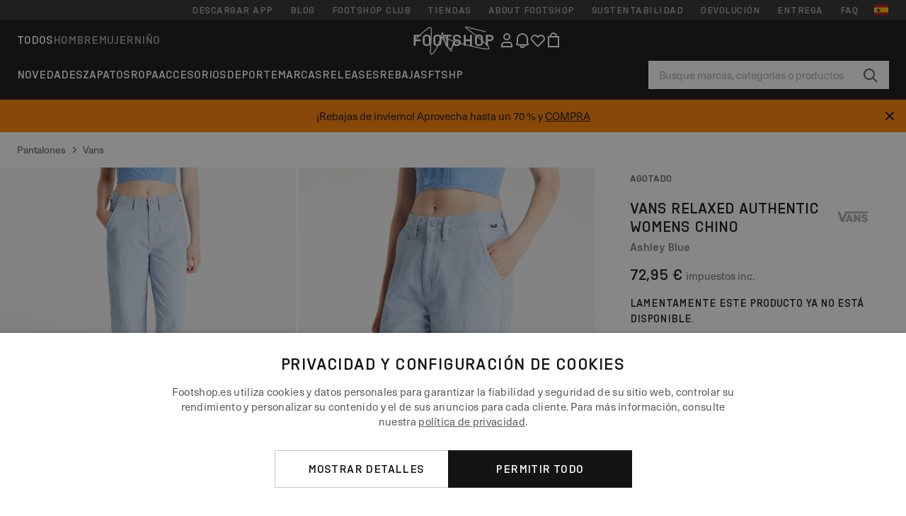

--- FILE ---
content_type: text/html; charset=UTF-8
request_url: https://www.footshop.es/es/pantalones/237589-vans-relaxed-authentic-womens-chino-ashley-blue.html
body_size: 51068
content:
<!DOCTYPE html>
<html lang="es">
<head>
                
    
        <script>
            if ('serviceWorker' in navigator) {
                navigator.serviceWorker?.getRegistrations().then((registrations) => {
                    registrations.forEach((reg) => {
                        if (reg.active?.scriptURL?.includes('sw-fs.es6.js')) {
                            reg.unregister().then((success) => {
                                if (success) {
                                    window.location.reload();
                                }
                            });
                        }
                    });
                });
            }
        </script>
    

        
            <meta name="apple-itunes-app" content="app-id=1667088153">
    
        <meta charset="utf-8"/>
    <title>Pantalones Vans Relaxed Authentic Womens Chino Ashley Blue (VN0A7RPABD21) | Footshop</title>
    <meta name="viewport" id="fsViewport" content="width=device-width, initial-scale=1, maximum-scale=5"/>
            <meta name="description" content="Vans Relaxed Authentic Womens Chino Ashley Blue de precio increíble 47,49 € con disponibilidad ahora mismo encontrarás en Footshop.es/es/!"/>
            <meta name="apple-mobile-web-app-capable" content="yes"/>
                <meta name="robots" content="index,follow"/>
    
    <script>var dataLayer = dataLayer || [];(function () {if (typeof Intl !== 'undefined' && Intl.hasOwnProperty('PluralRules')) {return;}var url = 'https://polyfill.io/v3/polyfill.min.js?features=Intl.~locale.es';var script = document.createElement('script');script.src = url;script.async = false;script.type = 'text/javascript';document.getElementsByTagName('head')[0].appendChild(script);})();window.dist_webpack_uri = "https://static.ftshp.digital/themes/default-bootstrap/dist/webpack/";</script>

            <link rel="preconnect" href="https://static.ftshp.digital" crossorigin>
<link rel="preconnect" href="https://use.typekit.net" crossorigin>
<link rel="preconnect" href="https://p.typekit.net" crossorigin>
    
        

    
            <link rel="preload" href="https://static.ftshp.digital/themes/default-bootstrap/fonts/foot-medium.woff2" as="font" type="font/woff2" crossorigin><style>@font-face {font-family: 'foot';src: url('https://static.ftshp.digital/themes/default-bootstrap/fonts/foot-medium.woff2') format('woff2'),url('https://static.ftshp.digital/themes/default-bootstrap/fonts/foot-medium.woff') format('woff');font-weight: 500;font-style: normal;font-display: fallback;}:root {--font-family-accent: 'foot', 'neue-haas-unica', -apple-system, BlinkMacSystemFont, "Segoe UI", "Roboto", "Oxygen", "Ubuntu", "Helvetica Neue", Arial, sans-serif;--font-family-base: 'neue-haas-unica', -apple-system, BlinkMacSystemFont, "Segoe UI", "Roboto", "Oxygen", "Ubuntu", "Helvetica Neue", Arial, sans-serif;}</style>
        
        <script>
            (function (d) {
                var config = {kitId: 'hnc4kin',scriptTimeout: 3000,async: true},h = d.documentElement,t = setTimeout(function () {h.className = h.className.replace(/\bwf-loading\b/g, '') + ' wf-inactive';}, config.scriptTimeout),tk = d.createElement("script"),f = false,s = d.getElementsByTagName("script")[0],a;
                h.className += " wf-loading";tk.src = 'https://use.typekit.net/' + config.kitId + '.js';tk.async = true;
                tk.onload = tk.onreadystatechange = function () {a = this.readyState;if (f || a && a !== 'complete' && a !== 'loaded') {return;}f = true;clearTimeout(t);try {Typekit.load(config);} catch (e) {}};
                s.parentNode.insertBefore(tk, s);
            })(document);
        </script>
    

            <script>(function (w, d) {var fallbackListener = true;w.addEventListener('DOMContentLoaded', bindCritCssFallback);w._fs_critCssLoad = function (link) {link.onload = null;link.rel = 'stylesheet';if (!fallbackListener) {return;}w.removeEventListener('DOMContentLoaded', bindCritCssFallback);fallbackListener = false;};function bindCritCssFallback() {d.querySelectorAll('[rel=preload][as=style][data-critical]').forEach(function (link) {w._fs_critCssLoad(link);});}})(window, document);</script><script type="application/ld+json">{"@context": "https://schema.org","@type": "WebSite","url": "https://www.footshop.es/es/","potentialAction": {"@type": "SearchAction","target": "https://www.footshop.es/es/search?search_query={search_query}","query-input": "required name=search_query"}}</script>



    
        

    
        

    
        

    
        

    
        

    
        

            <style>.Collapsible_body_3NBIi{transition:max-height .3s;overflow:hidden}.Icon_icon_1eZny{--iconSize:22px;display:block;flex-shrink:0;width:var(--iconSize);height:var(--iconSize)}.Icon_icon_1eZny svg{display:block;width:100%;height:100%;fill:currentColor}.Icon_icon_1eZny.Icon_small_2uT4t{--iconSize:14px}.Icon_icon_1eZny.Icon_medium_1usJe{--iconSize:28px}.Icon_icon_1eZny.Icon_large_rpIsM{--iconSize:50px}.Icon_icon_1eZny.Icon_inline_1wiwj{display:inline-block;vertical-align:bottom}.AccordionItem_wrapper_1PJWg.AccordionItem_default_zIqA3:last-of-type{border-bottom:1px solid #e6e6e6}.AccordionItem_body_1koDg{padding-bottom:20px}.AccordionItem_header_2d3LJ.AccordionItem_default_zIqA3{border-top:1px solid #e6e6e6}.AccordionItem_headerInner_3bNLI{--spacing:12px;display:flex;align-items:center;margin-left:calc(var(--spacing)*-1);margin-right:calc(var(--spacing)*-1);padding:15px var(--spacing);font-family:var(--font-family-accent);text-transform:var(--text-transform)}@media only screen and (min-width:769px){.AccordionItem_headerInner_3bNLI{--spacing:24px}}@media only screen and (min-width:991px){.AccordionItem_headerInner_3bNLI{--spacing:0}}.AccordionItem_headerLabel_3P8-d{flex:1}.AccordionItem_header_2d3LJ.AccordionItem_default_zIqA3 .AccordionItem_headerLabel_3P8-d{margin-right:12px;color:var(--color-typo-accent)}.AccordionItem_header_2d3LJ.AccordionItem_headerLineMiddle_2oLzG .AccordionItem_headerLabel_3P8-d{position:relative;display:flex;align-items:center;font-size:1.375rem;line-height:1.2727}@media only screen and (min-width:991px){.AccordionItem_header_2d3LJ.AccordionItem_headerLineMiddle_2oLzG .AccordionItem_headerLabel_3P8-d{font-size:1.5rem;line-height:1.25}}.AccordionItem_header_2d3LJ.AccordionItem_headerLineMiddle_2oLzG .AccordionItem_headerLabel_3P8-d:after{content:"";height:1px;width:100%;margin:0 30px;background-color:currentColor}.AccordionItem_headerIcon_1N9kb{flex:none;width:22px;height:22px;transition:transform .3s}.AccordionItem_headerIcon_1N9kb.AccordionItem_isExpanded_3rG7W{transform:rotate(180deg)}.AccordionItem_headerIcon_1N9kb svg{fill:currentColor}.Avatar_avatar_oiPSI{padding-top:10px}.Avatar_avatarMediaAlign_YPz5u{align-items:center}.Avatar_avatarImageWrapper_2blMU{display:flex;justify-content:center}.Avatar_avatarImage_3TVLE{width:32px;height:32px;border-radius:50%;object-fit:cover;aspect-ratio:1}.Avatar_username_pEXMr{margin:0;padding:0;font-family:var(--font-family-accent);font-weight:500;white-space:nowrap;overflow:hidden;text-overflow:ellipsis;max-width:200px}.Avatar_username_pEXMr.Avatar_usernameLight_3cPRt{color:#fff}.Avatar_username_pEXMr.Avatar_usernameDark_3jXem{color:var(--color-typo-accent)}.Heading_heading_1dtHt{margin:0;text-transform:var(--text-transform)}.Heading_heading_1dtHt.Heading_inherit_2pzfx{color:inherit}.Heading_heading_1dtHt.Heading_center_2suB5{text-align:center}.Heading_heading_1dtHt.Heading_right_1jsuG{text-align:right}.Heading_heading_1dtHt.Heading_margin_Zz8sK{margin-bottom:15px}.Heading_heading_1dtHt.Heading_marginSmall_3q2Hd{margin-bottom:10px}@media only screen and (min-width:769px){.Heading_withLinkWrapper_3jshm{display:flex;align-items:baseline;justify-content:space-between;gap:15px}}.Heading_withLinkWrapper_3jshm.Heading_margin_Zz8sK{margin-bottom:15px}button.Link_link_2imKr{-webkit-appearance:none;background:none;cursor:pointer;height:auto;padding:0;border:none}.Link_link_2imKr{color:var(--color-typo-accent);text-decoration:underline;font-family:var(--font-family-accent)}.Link_link_2imKr:hover{color:var(--color-typo-accent);text-decoration:none}.Link_link_2imKr.Link_simple_1wBgg{color:var(--color-typo-base);font-family:var(--font-family-base)}.Link_link_2imKr.Link_bold_1H4kf{font-weight:var(--font-weight-accent)}.Link_link_2imKr.Link_small_26ejO{font-size:.875rem;line-height:1.4286}.Link_link_2imKr.Link_uppercase_1pPXw{text-transform:var(--text-transform)}.Link_link_2imKr.Link_light_kK6Dj{color:#fff}.Link_link_2imKr.Link_gray_3vv-u{color:var(--color-typo-minor)}.Link_link_2imKr.Link_noUnderline_1GWwa{text-decoration:none}.Link_link_2imKr.Link_noUnderline_1GWwa:focus,.Link_link_2imKr.Link_noUnderline_1GWwa:hover{text-decoration:underline}.Link_link_2imKr.Link_hasHitArea_QYnZR{padding-top:4px;padding-bottom:4px}.Spinner_wrapper_yB8fX{font-size:0;line-height:0;overflow:hidden;text-align:center;vertical-align:middle}.Spinner_spinner_3opjr{animation:Spinner_rotate_1VLwi .5s linear infinite;vertical-align:middle}@keyframes Spinner_rotate_1VLwi{0%{transform:rotate(0deg)}to{transform:rotate(1turn)}}.Button_button_3Q-lF{--minHeight:50px;--minWidth:240px;--lineHeightPx:22px;-webkit-appearance:none;display:block;background:none;cursor:pointer;height:auto;margin:0;padding:0;border:0;outline:none;display:inline-flex;align-items:center;justify-content:center;min-width:var(--minWidth);min-height:var(--minHeight);padding:calc(var(--minHeight)/2 - var(--lineHeightPx)/2 - var(--border)) 15px;border:var(--border) solid;border-radius:var(--border-radius-base);font-family:var(--font-family-accent);font-size:.9375rem;line-height:1.4667;font-weight:var(--font-weight-accent);text-transform:var(--text-transform);transition:background-color .3s,border-color .3s}@media only screen and (min-width:991px){.Button_button_3Q-lF{--minHeight:40px}}a.Button_button_3Q-lF{text-decoration:none}.Button_button_3Q-lF:disabled{cursor:not-allowed}.Button_button_3Q-lF.Button_hasLeftIcon_TT0np:after,.Button_button_3Q-lF.Button_hasRightIcon_3EWu6:before,.Button_button_3Q-lF.Button_pseudoIcon_3UMXE{content:"";display:block;width:22px;height:22px}.Button_button_3Q-lF.Button_hasLeftIcon_TT0np:after{margin-left:8px}.Button_button_3Q-lF.Button_hasRightIcon_3EWu6:before{margin-right:8px}.Button_button_3Q-lF.Button_spaceBetween_3-uAP{justify-content:space-between}.Button_icon_TdZ70{pointer-events:none}.Button_icon_TdZ70 svg{display:block;width:22px;height:22px;fill:currentColor}.Button_icon_TdZ70.Button_leftIcon_1MabP{margin-right:8px}.Button_icon_TdZ70.Button_rightIcon_1xSXp{margin-left:8px}.Button_customContentWrapper_1A8eE{flex:1}.ButtonBar_buttonBar_E7Ffs{display:flex;gap:10px}.ButtonBar_buttonBar_E7Ffs.ButtonBar_columnCenter_1eI3I,.ButtonBar_buttonBar_E7Ffs.ButtonBar_columnFullWidth_xZDYs{flex-direction:column}.ButtonBar_buttonBar_E7Ffs.ButtonBar_columnFullWidth_xZDYs{width:100%}.ButtonBar_buttonBar_E7Ffs.ButtonBar_columnFullWidth_xZDYs button{min-width:auto}.ButtonBar_buttonBar_E7Ffs.ButtonBar_columnCenter_1eI3I{align-items:center}.ButtonBar_buttonBar_E7Ffs.ButtonBar_rowLeft_eQoMp,.ButtonBar_buttonBar_E7Ffs.ButtonBar_rowRight_dYnFg,.ButtonBar_buttonBar_E7Ffs.ButtonBar_rowSpaceBetween_2aeQt{flex-direction:row}.ButtonBar_buttonBar_E7Ffs.ButtonBar_rowRight_dYnFg{justify-content:flex-end}.ButtonBar_buttonBar_E7Ffs.ButtonBar_rowSpaceBetween_2aeQt{justify-content:space-between}.ButtonBar_buttonBar_E7Ffs.ButtonBar_rowStretch_Snv3z{flex-direction:row}.ButtonBar_buttonBar_E7Ffs.ButtonBar_rowStretch_Snv3z>:first-child{flex:auto}.ButtonBar_buttonBar_E7Ffs.ButtonBar_rowStretch_Snv3z>*+*{margin-left:2px}.ButtonBar_buttonBar_E7Ffs.ButtonBar_reverse_1MTMO.ButtonBar_rowLeft_eQoMp,.ButtonBar_buttonBar_E7Ffs.ButtonBar_reverse_1MTMO.ButtonBar_rowRight_dYnFg,.ButtonBar_buttonBar_E7Ffs.ButtonBar_reverse_1MTMO.ButtonBar_rowSpaceBetween_2aeQt{flex-direction:row-reverse}.ButtonBar_buttonBar_E7Ffs.ButtonBar_reverse_1MTMO.ButtonBar_columnCenter_1eI3I,.ButtonBar_buttonBar_E7Ffs.ButtonBar_reverse_1MTMO.ButtonBar_columnFullWidth_xZDYs{flex-direction:column-reverse}.IconButton_iconButton_1E_1G{--iconBtnSize:46px;-webkit-appearance:none;display:block;background:none;cursor:pointer;height:auto;margin:0;padding:0;border:0;outline:none;display:inline-flex;align-items:center;justify-content:center;width:var(--iconBtnSize);height:var(--iconBtnSize);border-radius:50%;color:inherit;transition-duration:.3s;transition-property:background-color,color}.ControlButton_control_1Dkdq{--minHeight:0;--minWidth:0;--border:1px;--vertical-padding:15px;--horizontal-padding:10px;padding:var(--vertical-padding) var(--horizontal-padding);border-color:#c8c8c8;background-color:#fff;font-family:var(--font-family-base);text-transform:none;font-weight:400;color:var(--color-typo-base)}.ControlButton_control_1Dkdq.ControlButton_large_1_j4o{--vertical-padding:15px;--horizontal-padding:15px}.ControlButton_control_1Dkdq.ControlButton_base_1uzSY{--vertical-padding:10px;min-width:44px}.ControlButton_control_1Dkdq.ControlButton_small_1AIno{--vertical-padding:5px;--horizontal-padding:10px;font-size:.8125rem;line-height:1.5385}.ControlButton_control_1Dkdq:focus,.ControlButton_control_1Dkdq:hover{border-color:#141414;color:var(--color-typo-accent)}.ControlButton_control_1Dkdq.ControlButton_selected_1Dx_V{position:relative;color:var(--color-typo-accent);font-weight:var(--font-weight-accent)}.ControlButton_control_1Dkdq.ControlButton_selected_1Dx_V:after{content:"";position:absolute;inset:calc(var(--border)*-1);border:2px solid var(--color-typo-accent);pointer-events:none}.ControlButton_control_1Dkdq.ControlButton_cta_1DsIF{background-color:var(--color-typo-accent);border-color:var(--color-typo-accent);color:#fff}.ControlButton_control_1Dkdq.ControlButton_cta_1DsIF:focus,.ControlButton_control_1Dkdq.ControlButton_cta_1DsIF:hover{background-color:var(--color-typo-base)}.Dropdown_dropdown_1ANMw{margin:0 auto 15px;max-width:320px;position:relative;text-align:left;z-index:1}.Dropdown_dropdown_1ANMw.Dropdown_fullWidth_1OfGF{max-width:none;width:100%}.Dropdown_dropdown_1ANMw .Dropdown_activeItem_1ZBub{background-color:#fff;display:block;line-height:42px;margin-bottom:0;padding:0 30px 0 15px;position:relative;cursor:pointer;font-size:16px;border-radius:var(--border-radius-base)}.Dropdown_dropdown_1ANMw .Dropdown_activeItem_1ZBub .Dropdown_arrowDown_2l9BW{position:absolute;right:10px;top:50%;transform:translateY(-50%) rotate(0deg);transition:all .5s;fill:#141414}.Dropdown_content_2WUT0.Dropdown_outlined_rwYtW .Dropdown_activeItem_1ZBub,.Dropdown_content_2WUT0.Dropdown_outlined_rwYtW .Dropdown_dropdownContent_mrld7{border:1px solid #c8c8c8;transition:border-color .3s}.Dropdown_content_2WUT0.Dropdown_outlined_rwYtW .Dropdown_activeItem_1ZBub{line-height:50px;overflow:hidden;text-overflow:ellipsis;white-space:nowrap}.Dropdown_content_2WUT0.Dropdown_outlined_rwYtW .Dropdown_activeItem_1ZBub .Dropdown_arrowDown_2l9BW{fill:var(--color-typo-accent)}@media only screen and (min-width:991px){.Dropdown_content_2WUT0.Dropdown_outlined_rwYtW .Dropdown_activeItem_1ZBub,.Dropdown_content_2WUT0.Dropdown_outlined_rwYtW .Dropdown_item_3p7pi{line-height:40px}}.Checkbox_checkbox_aOsMM label{display:flex;cursor:pointer}.Checkbox_checkbox_aOsMM input{display:none}.Checkbox_tick_3rzHE{flex:none;display:flex;align-items:center;justify-content:center;width:20px;height:20px;margin:1px;border:1px solid #c8c8c8;transition:background-color .3s,border .3s}input:checked+.Checkbox_tick_3rzHE,label:hover .Checkbox_tick_3rzHE{border-color:var(--color-typo-accent)}input:checked+.Checkbox_tick_3rzHE{background-color:var(--color-typo-accent)}input:disabled+.Checkbox_tick_3rzHE{background-color:#f2f2f2;border-color:#e6e6e6}.Checkbox_tick_3rzHE.Checkbox_radio_3Qaxa{border-radius:50%}input:checked+.Checkbox_tick_3rzHE.Checkbox_radio_3Qaxa{background-color:#fff;border-width:7px}.Checkbox_tick_3rzHE.Checkbox_error_17vNJ{border-color:#e00600}input:checked+.Checkbox_tick_3rzHE .Checkbox_icon_1D0N8{display:block;width:12px;height:6px;margin-top:-3px;border-left:2px solid #fff;border-bottom:2px solid #fff;border-right-color:#fff;border-top-color:#fff;transform:rotate(-45deg)}.Checkbox_label_25oCH{flex:1;margin-left:10px;line-height:22px;color:var(--color-typo-base)}.Background_wrapper_2ddIy{animation-duration:1.5s;animation-fill-mode:forwards;animation-iteration-count:infinite;animation-name:Background_placeholderShimmer_3wPa7;animation-timing-function:linear;background:#f8f8f8;background-image:linear-gradient(90deg,#f8f8f8 0,#edeef1 20%,#f8f8f8 40%,#f8f8f8);background-repeat:no-repeat;background-size:800px 100%;bottom:0;left:0;position:absolute;right:0;top:0}.Background_wrapper_2ddIy.Background_dark_1RNei{background-color:#141414;background-image:linear-gradient(90deg,#141414 0,#141414 20%,#141414 40%,#141414)}@keyframes Background_placeholderShimmer_3wPa7{0%{background-position:-1000px 0}to{background-position:1000px 0}}.Line_wrapper_2lYI6{position:relative}.Line_wrapper_2lYI6+.Line_wrapper_2lYI6{margin-top:5px}@media only screen and (min-width:769px){.Line_wrapper_2lYI6+.Line_wrapper_2lYI6{margin-top:10px}}.TallCard_anchor_3c_dP{display:block;text-decoration:none}.TallCard_anchor_3c_dP:hover{text-decoration:underline}.TallCard_anchor_3c_dP:hover.TallCard_light_1eAAe{color:#fff}.TallCard_anchor_3c_dP:hover.TallCard_dark_2P4As{color:#000}.TallCard_image_1yHkh{display:block;width:100%;object-fit:cover;aspect-ratio:3/4;border-radius:var(--border-radius-base)}.HorizontalList_wrapper_35ZDh{position:relative;width:100%;overflow:hidden}.HorizontalList_wrapper_35ZDh.HorizontalList_gradient_1niv1:after,.HorizontalList_wrapper_35ZDh.HorizontalList_gradient_1niv1:before{content:"";position:absolute;top:0;z-index:1;width:100px;height:100%;opacity:0;pointer-events:none}.HorizontalList_wrapper_35ZDh.HorizontalList_gradient_1niv1:before{left:0;background-image:linear-gradient(270deg,transparent,var(--gradient-color,#fff))}.HorizontalList_wrapper_35ZDh.HorizontalList_gradient_1niv1:after{right:0;background-image:linear-gradient(90deg,transparent,var(--gradient-color,#fff))}.HorizontalList_wrapper_35ZDh.HorizontalList_isLeftGradientVisible_2zox9:before,.HorizontalList_wrapper_35ZDh.HorizontalList_isRightGradientVisible_29E-H:after{opacity:1}.HorizontalList_grid_2OjuH{display:grid;grid-auto-flow:column;grid-auto-columns:var(--itemWidth);width:100%;padding-left:12px;padding-right:12px;pointer-events:all;overflow-x:auto;-ms-overflow-style:none;scrollbar-width:none}@media only screen and (min-width:769px){.HorizontalList_grid_2OjuH{padding-left:24px;padding-right:24px}}@media only screen and (min-width:1701px){.HorizontalList_grid_2OjuH:not(.HorizontalList_sideSpaceForce_16BuC){padding-left:0;padding-right:0}}.HorizontalList_grid_2OjuH::-webkit-scrollbar{display:none}.HorizontalList_grid_2OjuH.HorizontalList_oneInView_1Bl96{--itemWidth:62%}@media only screen and (min-width:561px){.HorizontalList_grid_2OjuH.HorizontalList_oneInView_1Bl96{--itemWidth:65%}}.HorizontalList_grid_2OjuH.HorizontalList_twoInView_FNTEJ{--itemWidth:45%}@media only screen and (min-width:561px){.HorizontalList_grid_2OjuH.HorizontalList_twoInView_FNTEJ{--itemWidth:47.5%}}.HorizontalList_grid_2OjuH.HorizontalList_threeInView_2GyHt{--itemWidth:28%}.HorizontalList_grid_2OjuH.HorizontalList_fourInView_3FMrD{--itemWidth:22%}.HorizontalList_grid_2OjuH.HorizontalList_fiveInView_2Waah{--itemWidth:18%}.HorizontalList_grid_2OjuH.HorizontalList_eightInView_2HRMQ{--itemWidth:11%}.HorizontalList_grid_2OjuH.HorizontalList_auto_1Ednj{--itemWidth:max-content;scrollbar-width:none}.HorizontalList_grid_2OjuH.HorizontalList_auto_1Ednj::-webkit-scrollbar{display:none}.HorizontalList_grid_2OjuH.HorizontalList_withoutGap_2q6Nv{gap:10px}.HorizontalList_grid_2OjuH.HorizontalList_withoutLeftSideSpace_2eSFh{padding-left:0}.HorizontalList_arrow_mu2K6{position:absolute;top:50%;z-index:2;padding:5px;border-radius:var(--border-radius-base);border:1px solid var(--color-typo-base);background-color:#fff;color:var(--color-typo-base);transform:translateY(-50%);transition:color .3s,border-color .3s}.HorizontalList_arrow_mu2K6.HorizontalList_prev_3kB28{left:12px}@media only screen and (min-width:561px){.HorizontalList_arrow_mu2K6.HorizontalList_prev_3kB28{left:24px}}@media only screen and (min-width:1701px){.HorizontalList_arrow_mu2K6.HorizontalList_prev_3kB28{left:0}}.HorizontalList_arrow_mu2K6.HorizontalList_next_nwzEY{right:12px}@media only screen and (min-width:561px){.HorizontalList_arrow_mu2K6.HorizontalList_next_nwzEY{right:24px}}@media only screen and (min-width:1701px){.HorizontalList_arrow_mu2K6.HorizontalList_next_nwzEY{right:0}}.HorizontalList_arrow_mu2K6:hover{border-color:var(--color-typo-accent);color:var(--color-typo-accent)}.BaseContainer_wrapper_a2vvb{padding-left:12px;padding-right:12px}@media only screen and (min-width:769px){.BaseContainer_wrapper_a2vvb{padding-left:24px;padding-right:24px}}@media only screen and (min-width:1701px){.BaseContainer_wrapper_a2vvb{padding-left:0;padding-right:0}}.Box_wrapper_1IRhW{position:relative}.Box_container_2x5Rx,.Box_content_CAuvl,.Box_image_3ImFu{position:absolute;top:0;bottom:0;left:0;right:0;overflow:hidden}.Box_image_3ImFu{width:100%;height:100%;object-fit:cover;background-color:#f8f8f8}.FullSizeContainer_wrapper_YAFac{width:100%;height:100%;left:0;position:absolute;top:0}.PageContainer_fullWrapper_1mC_U{display:flow-root;width:100%;background-color:var(--backgroundColor)}.PageContainer_wrapper_Isqhi{max-width:1700px;margin-left:auto;margin-right:auto}.Section_wrapper_1PAlW{margin-top:40px;margin-bottom:40px}@media only screen and (min-width:769px){.Section_wrapper_1PAlW{margin-top:60px;margin-bottom:60px}}@media only screen and (min-width:769px){.Section_wrapper_1PAlW.Section_large_dfJjE{margin-top:80px;margin-bottom:80px}}.Section_wrapper_1PAlW.Section_wide_2UCa-{width:100%}.Section_wrapper_1PAlW.Section_disableSpacingTop_3FsL6{margin-top:0}.StripeContainer_wrapper_3QIBY>*{display:block}.StripeContainer_wrapper_3QIBY>*+*{margin-top:10px}@media only screen and (min-width:769px){.StripeContainer_wrapper_3QIBY{display:flex;flex-flow:row nowrap;justify-content:space-between;gap:15px}.StripeContainer_wrapper_3QIBY>*{flex:.5}.StripeContainer_wrapper_3QIBY>*+*{margin-top:0}}.TextContainer_wrapper_1LGnR{max-width:100ch}.BoxRatio_wrapper_1HVuG{position:relative;padding-top:100%}@media only screen and (min-width:769px){.BoxRatio_wrapper_1HVuG{padding-top:75%}}.BoxSquare_wrapper_3KWQm{position:relative;padding-top:100%}.Product_info_2BgOv{padding:10px 0}.ProductCarousel_item_1ww_8{padding:8px}.ProductCarousel_wrapper_2PAka{margin:auto;max-width:1320px}.ProductList_item_21-w4{display:inline-block;min-width:155px;padding:4px;white-space:normal;width:48%}.ProductList_bulky_20FnV .ProductList_item_21-w4{min-width:275px;width:80%}.ProductList_swipeMix_h_ISA .ProductList_item_21-w4{min-width:79%}.ProductList_medium_1_MZO .ProductList_item_21-w4{min-width:auto;width:33.33%}@media only screen and (min-width:769px){.ProductList_item_21-w4{width:25%}.ProductList_bulky_20FnV .ProductList_item_21-w4{width:40%}.ProductList_medium_1_MZO .ProductList_item_21-w4{width:33.33%}.ProductList_swipeMix_h_ISA .ProductList_item_21-w4{padding:8px;min-width:0;width:100%}}.ProductList_wrapper_3iPwh{margin:auto;max-width:1320px;padding:0 15px;overflow-x:auto;overflow-y:hidden;white-space:nowrap;-webkit-overflow-scrolling:touch}.ProductList_swipeMix_h_ISA{display:flex;flex:1;padding:0;max-width:none}.FilterBar_mobileFilters_2J4Ei{padding:24px 0 20px}.FilterBar_mobileFilters_2J4Ei:after{clear:both;content:"";display:table}.FilterBar_mobileFilters_2J4Ei .FilterBar_buttonPlaceholder_x4F1P{height:50px;width:100%}.FilterBar_mobileFilters_2J4Ei .FilterBar_button_82R9M{background-color:#fff;color:var(--color-typo-accent);border:2px solid var(--color-typo-accent);display:block;padding:12px 60px 12px 15px;position:relative;text-transform:uppercase;z-index:1;font-family:var(--font-family-accent)}.FilterBar_mobileFilters_2J4Ei .FilterBar_button_82R9M .FilterBar_count_JxDqb{background-color:var(--color-typo-accent);color:#fff;display:inline-block;position:absolute;right:40px;text-align:center;top:50%;transform:translateY(-50%);width:22px}.FilterBar_mobileFilters_2J4Ei .FilterBar_button_82R9M svg{position:absolute;right:10px;top:13px;width:24px;height:24px;fill:var(--color-typo-accent)}.FilterBar_mobileFilters_2J4Ei .FilterBar_button_82R9M.FilterBar_pinned_2KPgS{position:fixed;top:45px;left:0;right:0;z-index:4;animation:FilterBar_fadeIn_1nBrx .3s}.FilterBar_mobileFilters_2J4Ei .FilterBar_sorting_3khWI{margin:10px 0 0;max-width:none}@media only screen and (min-width:769px){.FilterBar_mobileFilters_2J4Ei{padding:30px 8px 22px}.FilterBar_mobileFilters_2J4Ei .FilterBar_sorting_3khWI{margin-top:0;margin-left:15px}}.FilterBar_pinnedButton_3b7C4{position:fixed;top:50px;left:0;right:0;z-index:4;background-color:#fff;animation:FilterBar_fadeIn_1nBrx .3s}.FilterBar_buttonInner_1Dl-I{display:flex;align-items:center}.FilterBar_productsCount_pl6Dl{font-family:var(--font-family-base);font-weight:400;color:#aaa;padding-left:10px}.FilterBar_filtersCount_MsAYe{flex:none;display:block;min-width:22px;margin-left:auto;background-color:#fff;color:var(--color-typo-accent);margin-right:10px}.FilterBar_pinnedButton_3b7C4 .FilterBar_filtersCount_MsAYe{background-color:var(--color-typo-accent);color:#fff}.ChatWithUs_wrapper_2DWFG{position:fixed;bottom:18px;right:18px;z-index:1080}.ChatWithUs_button_2QI2w{display:flex;align-items:center;justify-content:center;width:60px;height:60px;border:0;border-radius:50%;background-color:var(--color-chatbot-bg);cursor:pointer}@media only screen and (min-width:769px){.ChatWithUs_button_2QI2w{z-index:18}}.h0,.h1,.h2,.h3,.h4,.h5,.h6,h1,h2,h3,h4,h5,h6{font-family:var(--font-family-accent);font-weight:var(--font-weight-accent);color:var(--color-typo-accent)}.h0{font-size:2rem;line-height:1.25}@media only screen and (min-width:991px){.h0{font-size:2.625rem;line-height:1.1905}}.h1,h1{font-size:1.75rem;line-height:1.2143}@media only screen and (min-width:991px){.h1,h1{font-size:2rem;line-height:1.25}}.h2,h2{font-size:1.375rem;line-height:1.2727}@media only screen and (min-width:991px){.h2,h2{font-size:1.5rem;line-height:1.25}}.h3,h3{font-size:1.25rem;line-height:1.3}.h4,h4{font-size:1.125rem;line-height:1.3333}.h5,.h6,h5,h6{font-size:.9375rem;line-height:1.4667}a{color:var(--color-typo-base);text-decoration:underline;transition:color .3s}a:hover{text-decoration:none}p{margin-bottom:15px}b,strong{font-weight:var(--font-weight-accent)}.fs-p-r{position:relative}.fs-mt-xsmall{margin-top:5px}.fs-mt-small{margin-top:10px}.fs-mt-base{margin-top:15px}.fs-mt-large{margin-top:30px}.fs-mb-base{margin-bottom:15px}.fs-mb-large{margin-bottom:30px}.fs-ta-center{text-align:center}._vihi{position:absolute;top:-9999px;left:-9999px;bottom:auto;right:auto;height:0;width:0;visibility:hidden}body,html{min-height:100%}body{margin:0;padding-top:45px;background-color:var(--color-layout-bg);font-family:var(--font-family-base);font-size:.9375rem;line-height:1.4667;color:var(--color-typo-base);overflow-x:hidden}body *{box-sizing:border-box}@media only screen and (min-width:991px){body,body[class]{padding-top:0}}body.lang_el *{text-transform:none!important}img{max-width:100%}.grecaptcha-badge{visibility:hidden}.is-ios *{cursor:pointer}.wrapper,.wrapper--bigger{clear:both;display:block;margin:0 auto;max-width:950px;padding-left:15px;padding-right:15px}.wrapper--bigger:after,.wrapper:after{clear:both;content:"";display:table}@media only screen and (min-width:769px){.wrapper,.wrapper--bigger{padding-left:0;padding-right:0}}.wrapper--bigger{max-width:1320px}button,input,select,textarea{background:#fff;border:none;color:var(--color-typo-base);font-family:var(--font-family-base);font-size:.9375rem;line-height:1.4667;outline:none;padding:5px 1em;transition:border-color .3s,box-shadow .3s;-webkit-appearance:none}button{cursor:pointer}input[disabled]{color:#d0d0d0;cursor:default}input,select{height:32px}table{border-collapse:collapse;display:block;height:100%;overflow-x:auto;width:100%}table td,table th{padding:10px}table.bordered td,table.bordered th{border:1px solid #aaa}table.dark .price{font-size:1em;font-weight:400}table.dark thead th{background-color:#5a5a5a;color:#fff;font-size:14px;padding:15px 10px;text-transform:uppercase}table.dark tbody td{background-color:#f2f2f2;padding:20px 5px}table.gray tfoot td{background-color:initial}table.gray tfoot tr{border-color:transparent}table.gray thead th{color:#aaa;font-size:14px;padding-bottom:10px;text-transform:uppercase}table.gray td{background-color:#f2f2f2}table.ordered-products .price,table.ordered-products tfoot{text-align:right!important}table.thin td{padding:5px}table.vertical-slim td{padding:1px 7px}@media only screen and (min-width:769px){table{display:table}table.dark td{border:none!important}table.gray tr{border-bottom:10px solid #fff}}table .responsive-table{width:100%;overflow-x:auto;margin-bottom:2em}table .responsive-table table{margin-bottom:0}.appear100-enter{max-height:0}.appear100-enter-active{max-height:100px;transition:all .7s linear}.appear100-exit{max-height:100px}.appear100-exit-active{max-height:0;transition:all .7s cubic-bezier(0,0,0,1)}.fade-enter{opacity:.01}.fade-enter-active{opacity:1;transition:.5s}.fade-exit{opacity:1}.fade-exit-active{opacity:.01;transition:.5s}.fastFade-enter{opacity:.01}.fastFade-enter-active{opacity:1;transition:.15s}.fastFade-exit{opacity:1}.fastFade-exit-active{opacity:.01;transition:.15s}.mediumFade-enter{opacity:.01}.mediumFade-enter-active{opacity:1;transition:.3s}.mediumFade-exit{opacity:1}.mediumFade-exit-active{opacity:.01;transition:.3s}.slideLeft-enter{transform:translateX(-100%)}.slideLeft-enter-active{transform:translateX(0);transition:.3s}.slideLeft-exit{transform:translateX(0)}.slideLeft-exit-active{transform:translateX(-100%);transition:.3s}.slideRight-enter{transform:translateX(100%)}.slideRight-enter-active{transform:translateX(0);transition:.3s}.slideRight-exit{transform:translateX(0)}.slideRight-exit-active{transform:translateX(100%);transition:.3s}.slideDown{will-change:transform}.slideDown-enter{transform:translateY(100%)}.slideDown-enter-active{transform:translateY(0);transition:.3s ease-out}.slideDown-exit{transform:translateY(0)}.slideDown-exit-active{transform:translateY(100%);transition:.3s ease-out}.Root_wrapper_3d4VU{padding-top:59px}@media only screen and (min-width:991px){.Root_wrapper_3d4VU{padding-top:0}}.FtshpLogo_logo_4u055{position:relative;display:inline-block;height:50px;overflow:hidden;color:currentColor}.FtshpLogo_logo_4u055 svg{fill:currentColor;padding:0;width:130px;height:50px;vertical-align:top}@media only screen and (max-width:390px){.FtshpLogo_logo_4u055 svg{width:100px}}@media only screen and (max-width:359px){.FtshpLogo_logo_4u055 svg{width:60px}}.FtshpLogo_logo_4u055 svg+svg{position:absolute;top:0;left:0}.QnsLogo_logo_2P5W2{display:flex;align-items:center;justify-content:center;height:50px;color:#0e5542}.QnsLogo_logo_2P5W2 svg{display:block;width:auto;height:24px;fill:currentColor}.CartIcon_cartIcon_2sCfU{position:relative;background:none;padding:0;margin:0;-webkit-appearance:none}.CartIcon_cartIcon_2sCfU svg{fill:currentColor}.UserIcon_userIcon_2Gddg{position:relative}.UserIcon_userIcon_2Gddg>a,.UserIcon_userIcon_2Gddg>button{color:currentColor}.UserIcon_userIcon_2Gddg svg{display:block;fill:currentColor;transition:fill .3s}.UserIcon_iconButton_jdGd4{-webkit-appearance:none;display:block;background:none;cursor:pointer;height:auto;margin:0;padding:0;border:0;outline:none}.UserIcon_userMenu_1Rrn7{position:absolute;top:100%;right:-162px;z-index:1;padding-top:18px;opacity:0;transform:scale(0);transform-origin:calc(100% - 162px) 10px}.UserIcon_userIcon_2Gddg:focus-within .UserIcon_userMenu_1Rrn7,.UserIcon_userIcon_2Gddg:hover .UserIcon_userMenu_1Rrn7{opacity:1;transform:scale(1)}.TopMenu_topLinks_3zLeY{list-style:none;margin:0;padding:0}.TopMenu_topLinks_3zLeY>li{display:inline-block;padding:0;position:relative}.TopMenu_topLinks_3zLeY>li>a,.TopMenu_topLinks_3zLeY>li>span{display:inline-block;padding:4px 12px;font-family:var(--font-family-accent);font-size:.8125rem;line-height:1.5385;text-decoration:none;letter-spacing:.5px;text-transform:var(--text-transform);color:var(--color-header-topbar-text)}.TopMenu_topLinks_3zLeY>li>a:hover{text-decoration:underline}.TopMenu_topLinks_3zLeY>li ul{display:none}.TopMenu_topLinks_3zLeY>li:hover ul{background:#fff;border:1px solid #c8c8c8;display:block;position:absolute;top:100%;left:-5px;z-index:2;margin:0;padding:0;width:250px}.TopMenu_topLinks_3zLeY>li:hover ul li{padding:0;display:block}.TopMenu_topLinks_3zLeY>li:hover ul li a{display:block;padding:9px 14px;white-space:nowrap;width:100%;text-decoration:none;color:var(--color-typo-base)}.TopMenu_topLinks_3zLeY>li:hover ul li a:hover{background-color:#f2f2f2}.CustomerListsIcon_wishIcon_qLX0a{position:relative;display:block;background:none;padding:0;margin:0;-webkit-appearance:none;cursor:pointer}.CustomerListsIcon_wishIcon_qLX0a svg{fill:currentColor}.NotificationsIcon_notificationsIcon_14Rrw{position:relative;background:none;padding:0;margin:0;-webkit-appearance:none;cursor:pointer;height:auto}.NotificationsIcon_notificationsIcon_14Rrw svg{fill:currentColor}.NotificationsArea_wrapper_3PviC{-webkit-overflow-scrolling:touch;background-color:#fff;overflow:hidden;position:fixed;width:100vw;height:100vh;bottom:0;left:0;top:0;z-index:1500}@media only screen and (min-width:769px){.NotificationsArea_wrapper_3PviC{position:absolute;top:100%;right:0;left:auto;bottom:auto;width:370px;height:auto;border:1px solid #c8c8c8}}.MainItem_mainItem_14OoY>a{position:relative;display:block;padding-top:9px;padding-bottom:9px;font-family:var(--font-family-accent);text-transform:var(--text-transform);text-decoration:none;color:currentColor}.MainItem_mainItem_14OoY.MainItem_open_1FxN4,.MainItem_mainItem_14OoY:hover{color:var(--color-header-accent)}.MainItem_mainItem_14OoY.MainItem_open_1FxN4>a:after,.MainItem_mainItem_14OoY:hover>a:after{content:"";position:absolute;inset:auto 0 5px 0;height:2px;background-color:var(--color-header-underline)}.MainItem_child_2v48z{position:absolute;top:100%;left:0;right:0;display:none;border-bottom:1px solid #e6e6e6;background:#fff}.MainItem_open_1FxN4 .MainItem_child_2v48z{display:block}.MainItem_childInner_12fhL{display:flex;justify-content:flex-start;padding:15px 0}.SearchIcon_icon_IyGIr{position:relative;background:none;padding:0;margin:0;cursor:pointer;height:auto;outline:revert}.SearchIcon_icon_IyGIr svg{fill:currentColor}.SuggestionsInput_close_21T9G{cursor:pointer;padding:10px 0 10px 5px;position:absolute;right:48px;top:0;height:40px}.SuggestionsInput_close_21T9G svg{width:22px;height:22px;border-right:1px solid #e6e6e6;box-sizing:initial;fill:currentColor;padding-right:3px}.SuggestionsInput_container_282EN{position:relative;padding-left:0;padding-right:45px;background:#fff;border:var(--border-base);border-radius:var(--border-radius-base);color:var(--color-typo-base)}.SuggestionsInput_container_282EN.SuggestionsInput_focused_1uPNA{padding-right:85px}.SuggestionsInput_input_2-pWv{background:#fff;border:none;border-radius:var(--border-radius-base);color:var(--color-typo-base);font-size:.9375rem;line-height:1.4667;height:40px;margin:0;padding:9px 0 9px 15px;width:100%}.SuggestionsInput_input_2-pWv::-webkit-input-placeholder{color:#aaa}.SuggestionsInput_input_2-pWv:-moz-placeholder,.SuggestionsInput_input_2-pWv::-moz-placeholder{color:#aaa}.SuggestionsInput_input_2-pWv:-ms-input-placeholder{color:#aaa}.DesktopSearch_close_35dTw{position:absolute;top:10px;right:10px;display:inline-block;background-color:initial}.DesktopSearch_close_35dTw svg{fill:#aaa;width:25px;height:25px}.DesktopSearch_container_3tN4k{display:block;opacity:1;transition:opacity .3s}.DesktopSearch_container_3tN4k.DesktopSearch_isHidden_kNe2X{opacity:0;pointer-events:none}.DesktopSearch_container_3tN4k.DesktopSearch_isInvisible_2ehuJ{display:none}@media(max-width:1200px){.DesktopSearch_container_3tN4k.DesktopSearch_hideUntilUltranavSearchBreakpoint_2A2gz{display:none}}.DesktopSearch_iconContainer_261ad{background:none;position:absolute;right:0;top:0;padding:10px 15px 10px 10px;height:40px}.DesktopSearch_iconContainer_261ad svg{width:22px;height:22px;fill:var(--color-typo-base)}.DesktopSearch_results_2y82W{display:flex;flex-direction:column;left:0;position:absolute;top:100%;right:0;height:calc(100vh - 135px)}.DesktopSearch_resultsInner_1syxA{background-color:#fff;border-radius:var(--border-radius-base);box-shadow:0 6px 6px rgba(0,0,0,.1);border:1px solid #e6e6e6}.DesktopSearch_wrapper_H5SZ8{position:relative}.Ultranav_shadeSearch_OCw_V{z-index:1180!important}.Ultranav_shadeTopBar_3GmjJ{z-index:1220!important}.Ultranav_shadeCart_34v2Q{z-index:1300!important}.Ultranav_wrapper_LbsCX{color:var(--color-header-text)}.Ultranav_mainBar_2czAC{position:relative;z-index:1200}.Ultranav_topBar_1pwvG{position:relative;z-index:1240}.Ultranav_top_26znE{position:relative;display:flex;justify-content:flex-end}.Ultranav_top_26znE .Ultranav_shopSwitcher_1xulC{margin-left:10px}.Ultranav_top_26znE .Ultranav_shopSwitcher_1xulC button{width:22px;height:100%}.Ultranav_main_2USx_{position:relative;display:flex;justify-content:space-between;align-items:center;padding-top:4px;padding-bottom:4px}.Ultranav_main_2USx_ .Ultranav_genders_3ZDDX,.Ultranav_main_2USx_ .Ultranav_icons_3cRah{flex:1}.Ultranav_main_2USx_ .Ultranav_genders_3ZDDX ul{display:flex;align-items:center;gap:20px;list-style:none;margin:0;padding:0}.Ultranav_main_2USx_ .Ultranav_genders_3ZDDX ul li>a{position:relative;display:block;padding-top:9px;padding-bottom:9px;font-family:var(--font-family-accent);font-size:.9375rem;line-height:1.4667;color:var(--color-header-accent);text-transform:var(--text-transform);text-decoration:none}.Ultranav_main_2USx_ .Ultranav_genders_3ZDDX ul li>a:not(.Ultranav_active_2T7Re){color:var(--color-header-topbar-text)}.Ultranav_main_2USx_ .Ultranav_genders_3ZDDX ul li>a:not(.Ultranav_active_2T7Re):hover{color:var(--color-header-accent)}.Ultranav_main_2USx_ .Ultranav_genders_3ZDDX ul li>a.Ultranav_active_2T7Re:after{content:"";position:absolute;inset:auto 0 5px 0;height:2px;background-color:var(--color-header-underline)}.Ultranav_main_2USx_ .Ultranav_icons_3cRah{display:flex;align-items:center;justify-content:end;gap:20px}.Ultranav_main_2USx_ .Ultranav_icons_3cRah>*{color:currentColor}.Ultranav_navigation_2zqmZ{display:flex;justify-content:space-between;gap:20px;margin-bottom:15px}.Ultranav_navigation_2zqmZ .Ultranav_mainItems_19ZSO{display:flex;align-items:center;gap:20px;margin:0;padding:0;list-style:none}.Ultranav_navigation_2zqmZ .Ultranav_search_2cSG3{flex:1;max-width:340px}.Ultranav_navigation_2zqmZ.Ultranav_searchOpened_3pFd5 .Ultranav_mainItems_19ZSO{display:none}.Ultranav_navigation_2zqmZ.Ultranav_searchOpened_3pFd5 .Ultranav_search_2cSG3{width:100%;max-width:none}.Ultranav_navigation_2zqmZ.Ultranav_searchOpened_3pFd5 .Ultranav_search_2cSG3>form{max-width:700px;margin:0 auto}.MobileMainItem_main_1TKRc{position:relative;background-color:#fff}.MobileMainItem_main_1TKRc>a{align-items:center;border-top:1px solid #e6e6e6;color:var(--color-typo-accent);display:flex;justify-content:space-between;font-size:.9375rem;line-height:1.4667;font-family:var(--font-family-accent);padding:14px 0;margin:0 12px;cursor:pointer;text-transform:var(--text-transform)}.MobileMainItem_main_1TKRc>a svg{fill:var(--color-typo-base)}.MobileMainItem_main_1TKRc:first-child>a{padding-top:14px;border-top:0}.MobileMainItem_main_1TKRc.highlighted a{color:var(--color-error)}.mainAccent{background-color:#f8f8f8}.MobileTabMenu_container_2LlWk{clear:both;height:100%;transition:transform .3s ease-out;width:200%}.MobileTabMenu_container_2LlWk.MobileTabMenu_menuItemActive_3NN5G{transform:translateX(-100vw)}@media only screen and (min-width:769px){.MobileTabMenu_container_2LlWk.MobileTabMenu_menuItemActive_3NN5G{transform:translateX(-60vw)}}.MobileTabMenu_containerItem_1qIp-{display:inline-block;height:100%;padding-top:50px;position:relative;vertical-align:top;width:50%}.MobileTabMenu_containerItem_1qIp-.MobileTabMenu_containerItemMain_1C3dX{padding-top:105px}.MobileTabMenu_scroll_1TPMY{height:100%;overflow:auto;padding-bottom:80px;-webkit-overflow-scrolling:touch}.MobileTabMenu_scroll_1TPMY.MobileTabMenu_firstLayer_7RzZz{background-color:#f8f8f8}.MobileTabMenu_header_1FOqF{background-color:#f8f8f8;border-bottom:1px solid #e6e6e6;left:0;position:absolute;right:0;top:0;z-index:1}.MobileTabMenu_header_1FOqF .MobileTabMenu_top_2-5Nw{display:flex;flex-flow:row nowrap;justify-content:space-between;padding:14px 12px}.MobileTabMenu_header_1FOqF .MobileTabMenu_closeButtonSecondary_3o4PE{position:absolute;height:auto;top:14px;right:12px;padding:0;background-color:initial}.MobileTabMenu_header_1FOqF .MobileTabMenu_closeButtonSecondary_3o4PE svg{fill:var(--color-typo-accent);top:auto;left:auto}.MobileTabMenu_title_3_8Va{padding:14px 0;font-family:var(--font-family-accent);font-size:1.125rem;line-height:1.3333;text-align:center;color:var(--color-typo-accent);text-transform:var(--text-transform)}.MobileTabMenu_title_3_8Va .MobileTabMenu_arrowBack_3EjCm{background:none;padding:0;position:absolute;top:14px;left:12px;fill:var(--color-typo-accent);height:auto;vertical-align:middle}.MobileTabMenu_title_3_8Va .MobileTabMenu_arrowBack_3EjCm svg{vertical-align:middle}.MobileTabMenu_closeButton_Pd0AX.MobileTabMenu_closeButton_Pd0AX{position:relative;height:auto;background-color:initial;top:auto;right:auto;padding:0}.MobileTabMenu_closeButton_Pd0AX.MobileTabMenu_closeButton_Pd0AX svg{fill:var(--color-typo-accent)}.MobileTabMenu_wrapper_2bJY6{background-color:#fff;bottom:0;color:#aaa;overflow:hidden;position:fixed;top:0;transition:transform .3s ease-out;transform:translateX(-100%);width:100vw;z-index:1140}.MobileTabMenu_wrapper_2bJY6.MobileTabMenu_active_1dLIW{transform:translateX(0)}@media only screen and (min-width:769px){.MobileTabMenu_wrapper_2bJY6{width:60vw}}.MobileTabMenu_tabIndicator_2-dmX{position:absolute;bottom:-1px;font-size:0;height:3px;background:var(--color-typo-accent);transition:all .3s}.MobileTabMenu_menuTabs_3XZdg{margin:0;padding:0;display:flex;flex-flow:row nowrap;list-style:none;position:relative;width:100vw}@media only screen and (min-width:769px){.MobileTabMenu_menuTabs_3XZdg{width:60vw}}.MobileTabMenu_menuTab_36VER{margin:0;padding:0;width:100%}.MobileTabMenu_menuTabLink_1WRIl{color:var(--color-typo-base);display:block;font-family:var(--font-family-accent);padding:1em;text-align:center;width:100%;text-transform:var(--text-transform)}.MobileTabMenu_menuTabLink_1WRIl.MobileTabMenu_active_1dLIW{color:var(--color-typo-accent);font-weight:var(--font-weight-accent)}.VisibleMobileSearchTabBar_itemMenu_3evyV{float:left}@media only screen and (min-width:769px){.VisibleMobileSearchTabBar_itemMenu_3evyV a{align-items:center;display:flex!important}.VisibleMobileSearchTabBar_itemMenu_3evyV a svg{margin-right:5px}}.VisibleMobileSearchTabBar_tabList_378Lc{font-size:14px;line-height:0;list-style:none;margin:0;padding:0 12px;text-align:center;background-color:var(--color-header-bg);color:var(--color-header-text)}.VisibleMobileSearchTabBar_tabList_378Lc:after{clear:both;content:"";display:table}@media only screen and (min-width:769px){.VisibleMobileSearchTabBar_tabList_378Lc{display:flex;justify-content:space-around}.VisibleMobileSearchTabBar_tabList_378Lc .VisibleMobileSearchTabBar_itemSearch_3sW2t{order:1}.VisibleMobileSearchTabBar_tabList_378Lc .VisibleMobileSearchTabBar_itemLogin_1tB81{order:2}.VisibleMobileSearchTabBar_tabList_378Lc .VisibleMobileSearchTabBar_itemNotifications_3F8PD{order:3}.VisibleMobileSearchTabBar_tabList_378Lc .VisibleMobileSearchTabBar_itemCustomerLists_JnaUb{order:4}.VisibleMobileSearchTabBar_tabList_378Lc .VisibleMobileSearchTabBar_itemCart_3Y34J{order:5}}.VisibleMobileSearchTabBar_tabList_378Lc a,.VisibleMobileSearchTabBar_tabList_378Lc button{color:currentColor}.VisibleMobileSearchTabBar_tabList_378Lc li{float:left;position:relative}.VisibleMobileSearchTabBar_tabList_378Lc li.VisibleMobileSearchTabBar_itemCart_3Y34J,.VisibleMobileSearchTabBar_tabList_378Lc li.VisibleMobileSearchTabBar_itemCustomerLists_JnaUb,.VisibleMobileSearchTabBar_tabList_378Lc li.VisibleMobileSearchTabBar_itemLogin_1tB81,.VisibleMobileSearchTabBar_tabList_378Lc li.VisibleMobileSearchTabBar_itemNotifications_3F8PD,.VisibleMobileSearchTabBar_tabList_378Lc li.VisibleMobileSearchTabBar_itemSearch_3sW2t{float:right}.VisibleMobileSearchTabBar_tabList_378Lc li+li{margin-left:15px}.VisibleMobileSearchTabBar_itemCart_3Y34J,.VisibleMobileSearchTabBar_itemCustomerLists_JnaUb,.VisibleMobileSearchTabBar_itemLogin_1tB81,.VisibleMobileSearchTabBar_itemMenu_3evyV,.VisibleMobileSearchTabBar_itemNotifications_3F8PD,.VisibleMobileSearchTabBar_itemSearch_3sW2t{padding-top:14px;padding-bottom:14px}@media only screen and (min-width:769px){.VisibleMobileSearchTabBar_itemLogo_1hJ4R{flex:0 1 80%}}.VisibleMobileSearchTabBar_itemSearch_3sW2t{pointer-events:none;opacity:0;transition:opacity .3s;display:none}.VisibleMobileSearchTabBar_itemSearch_3sW2t.VisibleMobileSearchTabBar_visible_bATfm{pointer-events:auto;opacity:1;display:block}.VisibleMobileSearchTabBar_unread_3KqO0{background-color:#ea2727;border-radius:50%;color:#fff;font-size:10px;height:18px;left:25px;line-height:18px;position:absolute;text-align:center;top:0;width:18px}.MobileSearch_close_31uGD{position:absolute;top:10px;right:10px;display:inline-block;background-color:initial}.MobileSearch_close_31uGD svg{fill:#aaa;width:25px;height:25px}.MobileSearch_container_1ISMW{color:#aaa;display:block;opacity:1;transition:opacity .3s}.MobileSearch_container_1ISMW.MobileSearch_isHidden_2K2a2{opacity:0;pointer-events:none}.MobileSearch_iconContainer_3Wdid{background:none;position:absolute;right:12px;top:0;padding:10px 15px 10px 10px;height:40px}.MobileSearch_iconContainer_3Wdid svg{width:22px;height:22px;fill:currentColor}.MobileSearch_innerWrapper_J3dXB{padding:0 12px 14px;width:100%}.MobileSearch_results_1FDxE{background-color:#fff;bottom:0;left:0;position:fixed;top:104px;right:0}.MobileSearch_wrapper_RYrO0{display:block;position:relative}.Ultranav_ultranavBar_1EKUD{position:fixed;left:0;right:0;top:0;background-color:var(--color-header-bg);color:var(--color-header-text)}.Ultranav_ultranavBar_1EKUD.Ultranav_inputHidden_3W2-9{height:50px}.Ultranav_ultranav_Ei8Sh{position:relative;z-index:1160}.Ultranav_ultranav_Ei8Sh a{text-decoration:none}.ProductCustomerListsButton_wrapperBottomSheet_2hXeQ .ProductCustomerListsButton_triggerButton_1ktce,.ProductCustomerListsButton_wrapperDropdown_1fZMu{position:absolute;right:8px;top:8px;z-index:2}.ProductCustomerListsButton_triggerButton_1ktce>button{width:32px;height:32px;background-color:hsla(0,0%,100%,.8);border-radius:50%;margin:0;padding:5px;color:var(--color-typo-base)}.ProductCustomerListsButton_triggerButton_1ktce>button:hover{background-color:#fff;color:var(--color-typo-base)}.ProductCustomerListsButton_triggerButton_1ktce>button svg{fill:currentColor}.ProductCustomerListsButton_ctaTriggerButton_3_Qih{margin-left:2px;background-color:var(--color-typo-accent);color:#fff;transition:color .3s,background .3s}.ProductCustomerListsButton_ctaTriggerButton_3_Qih>button{padding:14px}@media only screen and (min-width:991px){.ProductCustomerListsButton_ctaTriggerButton_3_Qih>button{padding:9px}}.ProductCustomerListsButton_ctaTriggerButton_3_Qih:hover{background-color:var(--color-typo-base)}.ProductCustomerListsButton_loginButton_usGeP{width:32px;height:32px;background-color:hsla(0,0%,100%,.8);border-radius:50%;margin:0;padding:5px;color:var(--color-typo-base)}.ProductCustomerListsButton_loginButton_usGeP:hover{background-color:#fff;color:var(--color-typo-base)}.ProductCustomerListsButton_loginButton_usGeP svg{fill:currentColor}.ProductCustomerListsButton_wrapperBottomSheet_2hXeQ .ProductCustomerListsButton_loginButton_usGeP{position:absolute;right:8px;top:8px;z-index:2}.ProductStickers_stickers_1cN4-{display:flex;flex-direction:column;align-items:flex-start;gap:5px 5px}.ProductStickers_stickers_1cN4-.ProductStickers_inline_14Qol{flex-direction:row;flex-wrap:wrap;gap:0 15px}.ProductStickers_sticker_2EKCQ{display:flex;align-items:center;padding:5px 10px;border-radius:var(--border-radius-small);font-family:var(--font-family-accent);font-size:.6875rem;line-height:1.4545;text-transform:var(--text-transform);color:var(--color-typo-base)}@media only screen and (min-width:991px){.ProductStickers_sticker_2EKCQ{font-size:.8125rem;line-height:1.5385}}.ProductStickers_sticker_2EKCQ.ProductStickers_plain_1HRIt{padding:5px 0;color:var(--color-typo-base)}.ProductStickers_sticker_2EKCQ.ProductStickers_green_13li3{color:#0f855c}.ProductStickers_sticker_2EKCQ.ProductStickers_red_5YuBU{background-color:var(--color-error);color:#fff}.ProductStickers_sticker_2EKCQ.ProductStickers_red_5YuBU.ProductStickers_plain_1HRIt{background-color:initial;color:var(--color-error)}.ProductStickers_sticker_2EKCQ.ProductStickers_black_JbVQR{color:var(--color-typo-accent)}.ProductStickers_icon_1KoHW{flex:none;margin-right:5px}.AlphabetBar_list_1hI0r{display:flex;flex-wrap:wrap;gap:5px 5px;margin-top:30px;margin-bottom:0;padding:0;list-style:none}.AlphabetBar_listItem_qYF_H{flex:none;width:40px;height:40px;background-color:#fff;border:1px solid #e6e6e6;font-family:var(--font-family-accent)}.AlphabetBar_listItem_qYF_H.AlphabetBar_isUsed_1u7WY{color:var(--color-typo-accent)}.AlphabetBar_listItem_qYF_H:not(.AlphabetBar_isUsed_1u7WY){color:#c8c8c8;opacity:.33}.AlphabetBar_listItem_qYF_H>*{display:flex;align-items:center;justify-content:center;width:100%;height:100%}.AlphabetBar_listItem_qYF_H a{text-decoration:none}.AlphabetBar_listItem_qYF_H a:hover{text-decoration:underline}.OutfitHero_wrapper_2PbnL{display:flex;flex-direction:column}@media only screen and (min-width:991px){.OutfitHero_wrapper_2PbnL{flex-direction:row}}.OutfitHero_right_1sbLq{display:flex;flex-direction:column;flex:1;position:relative}.OutfitHero_rightContainer_1baQ6{position:absolute;right:0;top:0;left:-80px}.OutfitHero_rightContainerProducts_1Vx2r{padding-left:50px;padding-bottom:50px;background:#fff;border-radius:0 var(--border-radius-base)}.OutfitHero_photo_3lf24{flex:1;position:relative;display:flex}.OutfitHero_photo_3lf24 img{width:100%;height:100%;aspect-ratio:3/4;object-fit:cover;border-radius:var(--border-radius-base)}.OutfitHero_products_1M62G{grid-area:products;display:grid;grid-template-columns:repeat(2,1fr);gap:24px 12px;padding-top:40px}@media only screen and (min-width:991px){.OutfitHero_products_1M62G{grid-template-columns:repeat(3,1fr);gap:24px 16px;padding-top:0}}.OutfitHero_column_3IGJQ{display:flex;flex-direction:column;padding-bottom:16px}.OutfitHero_priceWrapper_1nlRR{background:#fff;padding-left:16px;padding-right:16px;padding-top:16px;border-radius:var(--border-radius-base) 0}@media only screen and (min-width:991px){.OutfitHero_priceWrapper_1nlRR{padding-left:120px;padding-top:16px;padding-right:0;background:transparent}}.OutfitHero_priceWrapperImage_2b8xR{position:absolute;bottom:0;right:0}.OutfitHero_priceTotalPrice_1sWpJ{margin:0;font-size:14px}.OutfitHero_price_Sh6nw{margin:0;color:var(--color-typo-accent);font-size:24px;line-height:50px;font-weight:500;font-family:var(--font-family-accent);font-weight:700}@media only screen and (min-width:991px){.OutfitHero_price_Sh6nw{font-size:42px}}.OutfitHero_wrapperProduct_38i9C{min-width:0}.OutfitHero_wrapperProduct_38i9C:hover>.OutfitHero_name_dnxEz{text-decoration:underline}.OutfitHero_image_2INro{position:relative;margin-bottom:10px;aspect-ratio:1/1;overflow:hidden;border-radius:var(--border-radius-base)}.OutfitHero_stickers_3EmsH{position:absolute;bottom:5px}.OutfitHero_name_dnxEz{text-overflow:ellipsis;white-space:nowrap;overflow:hidden}.OutfitHero_sizes_1MQR_{margin-top:10px;margin-bottom:10px}.OutfitHero_retailPrice_1BprX{margin-left:8px;font-size:.8125rem;line-height:1.5385;text-decoration:line-through;color:var(--color-typo-base)}@media only screen and (min-width:769px){.OutfitHero_retailPrice_1BprX{font-size:.9375rem;line-height:1.4667}}.OutfitHero_productPrice_2g0bP{display:flex;align-items:baseline;margin-top:auto;font-family:var(--font-family-accent);color:var(--color-typo-accent)}.OutfitHero_productPrice_2g0bP.OutfitHero_sale_1tKBI strong{color:var(--color-error)}.Countdown_countdown_JnUgS{display:inline-flex;align-items:baseline;gap:.25ch;font-family:var(--font-family-accent);font-weight:500}.Countdown_countdown_JnUgS>span{width:3ch;text-align:right}.Countdown_countdown_JnUgS>span i{font-size:.8em;font-style:normal;margin-left:1px}.Countdown_placeholder_Pwve_{display:inline-block;width:12.75ch;font-family:var(--font-family-accent);font-weight:500}.UpcomingInfo_wrapper_22JKu{display:flex;gap:10px;align-items:center;text-transform:var(--text-transform);font-family:var(--font-family-accent);font-weight:var(--font-weight-accent);color:var(--color-typo-accent)}.UpcomingInfo_icon_11ugL.UpcomingInfo_colorized_1snS8{color:#0f855c}.UpcomingInfo_divider_1TjN3{display:inline-block;width:16px;height:1px;background-color:var(--color-typo-accent)}.UpcomingInfo_label_RV4Qq{font-size:.8125rem;line-height:1.5385;color:var(--color-typo-minor)}.Breadcrumbs_breadcrumbs_2x30S{display:flex;margin:0;padding:0;list-style:none;overflow-x:auto}.Breadcrumbs_crumb_3cC8F{flex:none;display:flex;align-items:center}.Breadcrumbs_crumb_3cC8F>span{font-size:.875rem;line-height:1.4286}.Breadcrumbs_crumb_3cC8F>a{color:inherit!important}.Breadcrumbs_crumb_3cC8F .Breadcrumbs_name_212gZ{display:block;padding-top:15px;padding-bottom:15px}.Breadcrumbs_crumb_3cC8F.Breadcrumbs_isHidden_1iDNv{display:none}.Breadcrumbs_icon_2Qphw{margin-left:5px;margin-right:5px}.CategoryListItem_item_19L7g{display:flex;align-items:center;gap:15px}.CategoryListItem_icon_3bn2a{width:22px;height:22px;transform:scale(1.8)}.PageHeader_header_pr67p{padding-top:15px;padding-bottom:15px;background-position:top;background-repeat:no-repeat;background-size:cover;border-radius:var(--border-radius-base)}@media only screen and (min-width:769px){.PageHeader_header_pr67p{padding-top:30px;padding-bottom:30px;background-position:100%}}.PageHeader_header_pr67p.PageHeader_hasBreadcrumbs_2yoNC{padding-top:0}.PageHeader_header_pr67p.PageHeader_hasBackgroundImage_otMhq{height:500px;background-color:var(--color-typo-accent);color:#fff}@media only screen and (min-width:769px){.PageHeader_header_pr67p.PageHeader_hasBackgroundImage_otMhq{height:350px}}@media only screen and (min-width:1701px){.PageHeader_header_pr67p.PageHeader_hasBackgroundImage_otMhq{margin-top:30px}}.PageHeader_header_pr67p.PageHeader_gradientBlur_3tnRO{--gradient-degree:0deg;position:relative}@media only screen and (min-width:769px){.PageHeader_header_pr67p.PageHeader_gradientBlur_3tnRO{--gradient-degree:90deg}}.PageHeader_header_pr67p.PageHeader_gradientBlur_3tnRO:after,.PageHeader_header_pr67p.PageHeader_gradientBlur_3tnRO:before{content:"";position:absolute;inset:0}.PageHeader_header_pr67p.PageHeader_gradientBlur_3tnRO:before{background:linear-gradient(var(--gradient-degree),#000,transparent 60%);z-index:1}.PageHeader_header_pr67p.PageHeader_gradientBlur_3tnRO:after{z-index:2;backdrop-filter:blur(10px);mask-image:linear-gradient(var(--gradient-degree),#000,transparent 60%);mask-mode:alpha}.PageHeader_innerWrapper_2odqZ{position:relative;z-index:3}.PageHeader_hasBackgroundImage_otMhq .PageHeader_innerWrapper_2odqZ{display:flex;flex-direction:column;justify-content:space-between;height:100%}.PageHeader_baseContainer_1YStj{padding-left:12px;padding-right:12px}@media only screen and (min-width:769px){.PageHeader_baseContainer_1YStj{padding-left:24px;padding-right:24px}}.PageHeader_baseContainer_1YStj:has(.PageHeader_innerContent_1-zIk){margin-top:auto}.PageHeader_innerContent_1-zIk{display:flex;margin-top:5px}.PageHeader_icon_2lGx5{flex:none;width:60px;margin-right:15px;padding-right:15px;border-right:1px solid hsla(0,0%,100%,.35);box-sizing:initial}.PageHeader_icon_2lGx5 img,.PageHeader_icon_2lGx5 svg{display:block;width:60px;height:60px}.PageHeader_icon_2lGx5 svg{fill:currentColor}.PageHeader_icon_2lGx5 img{border-radius:50%}.PageHeader_content_pPS2_{flex:1;display:flex;flex-direction:column;align-items:start;gap:5px}.PageHeader_descriptionWrapper_1oNRf{position:relative;max-width:840px;margin-top:5px}.PageHeader_descriptionWrapper_1oNRf p{margin-top:0}.PageHeader_descriptionExpander_1h-5X{position:absolute;bottom:0;right:0;background-color:var(--color-box-4-bg)}.PageHeader_isDescExpanded_J1IS8 .PageHeader_descriptionExpander_1h-5X{position:static;margin-top:15px}.PageHeader_categoryList_1I_1u{margin-top:30px}.Video_video_1FyWw{width:100%;height:100%;object-fit:cover}.Product_wrapper_2egST{display:flex;flex-flow:column;height:100%;position:relative}.Product_image_3DKUJ{background-color:#f8f8f8;padding-top:100%;width:100%;overflow:hidden;position:relative;border-radius:var(--border-radius-base)}.Product_soldOut_dbXkO .Product_image_3DKUJ:before{width:100%;height:100%;background-color:hsla(0,0%,100%,.6);content:"";left:0;position:absolute;top:0;z-index:2}.Product_image_3DKUJ img{width:100%;height:auto;left:0;position:absolute;top:0;z-index:1;border-radius:var(--border-radius-base)}.Product_info_3xgH1{position:relative;height:100%}.Product_infoInPicture_3B8aN{position:absolute;bottom:0;left:0;right:0;z-index:1}.Product_productStickers_1hK9T{margin-bottom:5px;pointer-events:none}.Product_inner_1kysz{padding:10px 0}.Product_name_1Go7D{display:-webkit-box;max-height:44px;margin:0;overflow:hidden;-webkit-line-clamp:2;-webkit-box-orient:vertical;font-size:.9375rem;line-height:1.4667;font-family:var(--font-family-base);font-weight:400;color:var(--color-typo-base)}.Product_soldOut_dbXkO .Product_name_1Go7D{color:#aaa}.Product_brandName_3uvDI{display:block;font-weight:500;color:var(--color-typo-accent)}.Product_upcomingBadge_3Ef7c{margin-top:10px;margin-bottom:5px}.PromoStripe_wrapper_2WNSO{display:flex;align-items:center;background-color:var(--color-promo-bg);color:var(--color-promo-text)}.PromoStripe_wrapper_2WNSO p{margin:0}.PromoStripe_content_7tUaT{flex:1;padding:5px 0 5px 46px;text-align:center}.PromoStripe_link_23pdG{color:currentColor;text-decoration:none}.PromoStripe_link_23pdG:hover u{text-decoration:none}.PromoStripe_close_2n8pg{flex:none}.AppBanner_mobileAppOnly_3BfpU{margin-top:30px;margin-bottom:30px;padding:15px;border:1px solid #e6e6e6;text-align:center}</style>
    
                <link rel="preload" as="style" href="https://static.ftshp.digital/themes/default-bootstrap/dist/webpack/ftshp-libs.a4e45549bb50a7e6233f.min.css" media="screen" data-critical onload="window._fs_critCssLoad(this)">
    

    
            <style>.ManufacturerLogo_manufacturer_352kJ{margin-bottom:15px}.ManufacturerLogo_manufacturer_352kJ .ManufacturerLogo_placeholder_1SB5Y{text-align:left}.ManufacturerLogo_manufacturer_352kJ svg{display:block;width:50px;height:auto;fill:#aaa}.ManufacturerLogo_floatedLogo_9B0cx{position:absolute;top:0;right:0;margin-bottom:0}.ManufacturerLogo_name_1vQjC{text-transform:uppercase}.OrderingBenefits_orderingBenefits_2CVf3{margin-top:30px;font-family:var(--font-family-accent);font-size:15px;font-weight:var(--font-weight-accent);line-height:22px;color:var(--color-typo-accent)}.OrderingBenefits_orderingBenefits_2CVf3 ul{padding:0;margin:0}.OrderingBenefits_orderingBenefits_2CVf3 ul li{display:flex;align-items:center;list-style:none;margin-bottom:5px}.OrderingBenefits_orderingBenefits_2CVf3 a{text-decoration:none;color:inherit}.OrderingBenefits_orderingBenefits_2CVf3 a:hover{text-decoration:underline}.OrderingBenefits_orderingBenefits_2CVf3 .OrderingBenefits_icon_1f9G8,.OrderingBenefits_orderingBenefits_2CVf3 img{margin-right:10px}li.OrderingBenefits_purchaseFeatures_2iz6N{margin-bottom:0}li.OrderingBenefits_purchaseFeatures_2iz6N>div>div{display:flex;align-items:center;margin-bottom:5px}li.OrderingBenefits_purchaseFeatures_2iz6N .-external-only,li.OrderingBenefits_purchaseFeatures_2iz6N .-internal-only{display:none}li.OrderingBenefits_purchaseFeatures_2iz6N.OrderingBenefits_external_1CYoJ .-external-only,li.OrderingBenefits_purchaseFeatures_2iz6N.OrderingBenefits_internal_3FZgW .-internal-only{display:flex}.OrderingBenefits_item_nKrFz>span:first-child{margin-right:10px}.Tabs_tabs_l1Y31{list-style:none;padding-left:0;font-family:var(--font-family-base);font-size:15px;line-height:22px;margin:0 0 10px;white-space:normal;width:auto;display:block}.Tabs_bordered_3KEtO .Tabs_tabs_l1Y31{border-bottom:1px solid #e6e6e6;margin-bottom:0}.Tabs_tabs_l1Y31 .Tabs_tabLink_iIsL2{background:#fff;color:var(--color-typo-minor);display:block;font-weight:var(--font-weight-accent);line-height:22px;font-size:15px;position:relative;text-decoration:none;text-transform:uppercase;transition:color .3s,background .3s,border-color .3s;white-space:nowrap;margin-right:10px;padding-top:4px;padding-bottom:4px;padding-right:10px;border-bottom:0;font-family:var(--font-family-accent)}.Tabs_bordered_3KEtO .Tabs_tabs_l1Y31 .Tabs_tabLink_iIsL2{padding:8px 15px}.Tabs_tabs_l1Y31 .Tabs_tabLink_iIsL2.Tabs_open_sPn0A{background-color:#fff;color:var(--color-typo-accent);text-decoration:none}.Tabs_bordered_3KEtO .Tabs_tabs_l1Y31 .Tabs_tabLink_iIsL2.Tabs_open_sPn0A:after{background:var(--color-typo-accent);bottom:-1px;content:"";display:block;height:3px;left:0;line-height:0;position:absolute;right:0;width:100%}.Tabs_tabs_l1Y31 li{display:inline-block;margin:0}.Tabs_tabs_l1Y31 li:first-child a{padding-left:0}.Tabs_bordered_3KEtO .Tabs_tabs_l1Y31 li:first-child a{padding-left:15px}.Tabs_active_nE7Ub{font-weight:var(--font-weight-accent)}.Tab_tab_1iQCY{border:0}.Tab_content_3nO3o{display:none}.Tab_content_3nO3o.Tab_open_1DtYJ{display:block}.ProductSizesWithAvailability_dropdown_36eJD{margin-bottom:0}.ProductSizesWithAvailability_dropdown_36eJD .ProductSizesWithAvailability_activeItem_2T123,.ProductSizesWithAvailability_sizeItemActive_3kV7h{font-size:15px}.ProductSizesWithAvailability_sizeItemActive_3kV7h.ProductSizesWithAvailability_inStoreOnly_2hA3W .ProductSizesWithAvailability_sizeItemCellActive_2w6GA{color:#aaa}.ProductSizesWithAvailability_onlyOneSize_17yVM{border:1px solid #e6e6e6;padding:13px 15px}.ProductSizesWithAvailability_onlyOneSize_17yVM p{margin:0;font-size:15px;line-height:22px}@media only screen and (min-width:769px){.ProductSizesWithAvailability_onlyOneSize_17yVM{padding:8px 15px}}.StarsRating_stars_2YFll{display:flex;gap:1px}.StarsRating_star_q1zYI svg{display:block;width:14px;height:14px}.StarsRating_star_q1zYI svg path{fill:#c8c8c8}.StarsRating_star_q1zYI svg path[mask]{fill:var(--color-typo-accent)}.ProductVariationsPhoto_title_3yoVN{color:var(--color-typo-minor);margin-bottom:5px}.ProductVariationsPhoto_wrapper_1jh88{border-top:1px solid #e6e6e6;display:flex;flex-flow:row wrap;font-size:0;margin-bottom:15px;padding-top:10px}.ProductVariationsPhoto_item_2ke5z{position:relative;margin-left:1.25%;width:19%}@media only screen and (min-width:991px){.ProductVariationsPhoto_item_2ke5z{overflow:hidden;height:72px}}.ProductVariationsPhoto_item_2ke5z:nth-child(5n+1){margin-left:0}.ProductVariationsPhoto_item_2ke5z:nth-child(n+6){margin-top:1.25%}.ProductVariationsPhoto_item_2ke5z img{display:block;width:100%;height:auto;border-radius:var(--border-radius-base)}.ProductVariationsPhotos_title_sWC92{color:var(--color-typo-minor);margin-bottom:5px}.ProductVariationsPhotos_wrapper_1fsGH{border-top:1px solid #e6e6e6;display:flex;flex-flow:row wrap;font-size:0;margin-bottom:15px;padding-top:10px}.OutfitPromo_wrapper_-Arwy{margin-top:20px;padding:10px;border:1px solid #e6e6e6;border-radius:var(--border-radius-base)}.OutfitPromo_images_2HG71{display:flex}.OutfitPromo_images_2HG71>*+*{margin-left:5px}.OutfitPromo_productImages_2HTny{flex:1;display:flex}.OutfitPromo_image_2ynL4{display:block;width:48px;height:48px;margin-right:5px;border-radius:var(--border-radius-base)}.OutfitPromo_outfitImage_CuHTb{position:relative;flex:none}.OutfitPromo_outfitImage_CuHTb:after{content:"";position:absolute;top:50%;right:0;width:1px;height:24px;background-color:#e6e6e6;transform:translateY(-50%)}.OutfitPromo_imagePlaceholder_pDcSN{position:relative;width:48px;height:48px}.OutfitPromo_text_3jxFn{display:flex;align-items:baseline;justify-content:space-between;margin-bottom:10px}.OutfitPromo_text_3jxFn div:first-child{margin-right:10px;font-family:var(--font-family-accent);color:var(--color-typo-accent);text-transform:var(--text-transform)}.TextPromo_box_1qlW1{padding:10px;border:1px solid #e6e6e6}.TextPromo_title_2SFBH{margin-bottom:5px;font-family:var(--font-family-accent);font-size:.8125rem;line-height:1.5385;text-transform:uppercase;color:#0f855c}.TextPromo_img_1g5uU{width:75px;height:75px;background-color:#f8f8f8}.TextPromo_label_3GBVI{font-family:var(--font-family-accent);color:var(--color-typo-accent);cursor:text}.TextPromo_opener_1vB9j{margin-top:5px;text-decoration:underline;cursor:pointer}.TextPromo_opener_1vB9j:hover{text-decoration:none}.TextPromo_desc_1U6ys{padding:15px 10px 0}.TextPromo_link_zQ3QD{margin-top:5px}.BundlesPromo_wrapper_37hn8{margin-top:20px}.BundlesPromo_wrapper_37hn8>*+*{margin-top:15px}.DoubleDiscounts_wrapper_1Adr2{margin-bottom:30px}.DoubleDiscounts_extraDiscount_rzkL4{padding:10px 10px 6px;border:1px dashed #c8c8c8;border-radius:var(--border-radius-base);background-color:#f8f8f8;color:var(--color-typo-base)}.DoubleDiscounts_header_l5WDv{margin-bottom:5px;font-size:.875rem;line-height:1.4286}.DoubleDiscounts_body_vRFHK{display:flex;gap:0 15px;justify-content:space-between;align-items:baseline;flex-wrap:wrap}.DoubleDiscounts_footer_ZHw0-{margin-top:5px;font-size:.875rem;line-height:1.4286}.DoubleDiscounts_footer_ZHw0- a{display:inline-block}.DoubleDiscounts_priceWrapper_15Vdi{display:flex;align-items:baseline;gap:.5ch}.DoubleDiscounts_price_rLhmc{font-family:var(--font-family-accent);font-size:1.25rem;line-height:1.3;color:var(--color-error)}.DoubleDiscounts_codeWrapper_3TIkt{position:relative}.DoubleDiscounts_code_iujbe,.DoubleDiscounts_copied_2vFVi{display:flex;align-items:baseline;gap:.5ch}.DoubleDiscounts_copied_2vFVi{padding-top:4px;padding-bottom:4px}.DoubleDiscounts_copied_2vFVi svg{color:#0f855c}.DoubleDiscounts_promo_3Fwa8{padding:10px 10px 0;border-left:1px solid transparent;font-size:.875rem;line-height:1.4286;color:var(--color-typo-minor)}.DoubleDiscounts_promoPrice_2EfwA{font-size:.9375rem;line-height:1.4667;color:var(--color-typo-accent)}.Customization_wrapper_2seEN{margin-bottom:15px;padding:10px;border:1px solid #e6e6e6;background-color:#f8f8f8}.Customization_wrapper_2seEN p{margin-top:5px;margin-bottom:15px;font-size:.875rem;line-height:1.4286}.Customization_wrapper_2seEN svg{color:#141414}.Customization_wrapper_2seEN:not(.Customization_editMode_1Phxj) a{background-color:#fff}.Customization_heading_3xYOJ{display:flex;gap:15px;justify-content:space-between}.Customization_fields_nVJAF{display:flex;gap:15px;border-top:1px solid #e6e6e6;padding-top:10px}.Customization_fields_nVJAF input[type=number]{width:100px}.Customization_fields_nVJAF>div{flex:1}.Customization_fields_nVJAF>div:first-child{flex:none}.Customization_options_1gyFH{padding-top:15px}.Customization_options_1gyFH .Customization_placehoder_3TaOA{font-style:italic;font-size:.9375rem;line-height:1.4667;color:#c8c8c8}.Customization_themeGrid_3wFCT{display:grid;grid-template-columns:repeat(5,1fr);gap:5px;margin-top:5px}.Customization_themeGrid_3wFCT button{-webkit-appearance:none;display:block;background:none;cursor:pointer;height:auto;margin:0;padding:0;border:0;outline:none}.Customization_themeGrid_3wFCT img{display:block;width:60px;height:60px}.Customization_wrapper_3C7hK{margin-bottom:20px}.Customization_wrapper_3C7hK>*+*{margin-top:20px}.Customization_header_3hi3z{margin-bottom:10px;padding-bottom:5px;border-bottom:1px solid #e6e6e6;color:var(--color-typo-minor)}.Customization_themeGrid_I8fPS{display:grid;grid-template-columns:repeat(5,1fr);gap:5px}.Customization_themeGrid_I8fPS .Customization_themeItem_xtOA5{-webkit-appearance:none;display:block;background:none;cursor:pointer;height:auto;margin:0;padding:0;border:0;outline:none;background-color:#f8f8f8;aspect-ratio:1}.Customization_themeGrid_I8fPS .Customization_themeItem_xtOA5.Customization_selected_ExWiI{border:1px solid var(--color-typo-accent)}.Customization_themeGrid_I8fPS img{display:block}.Customization_textLeft_uBcoj{margin-top:5px;font-size:.8125rem;line-height:1.5385;color:var(--color-typo-minor)}.PriceVariations_grid_jyJO4{display:grid;grid-template-columns:repeat(3,1fr);gap:5px;margin-bottom:20px}.PriceVariations_heading_1-4RV{margin-bottom:10px;padding-bottom:5px;border-bottom:1px solid #e6e6e6;color:var(--color-typo-minor)}.ProductProperties_sizeGuideWrapper_3h1ow{margin-top:10px}.ProductProperties_stickers_hXkXC{margin-bottom:15px}.ProductProperties_wrapper_3JyUG .ProductProperties_relative_1-8VX{position:relative}.ProductProperties_wrapper_3JyUG .ProductProperties_dropdown_FYcWG{text-align:left}.ProductProperties_headline_3OrM6.ProductProperties_hasLogo_1xWeE{padding-right:70px}.ProductProperties_colorWay_r2URN{margin-top:5px;font-family:var(--font-family-accent);font-weight:500;overflow:hidden;text-overflow:ellipsis;white-space:nowrap;color:var(--color-typo-minor)}.ProductProperties_priceWrapper_2qVI2{margin-bottom:15px}.ProductProperties_price_1pD_j{display:flex;align-items:baseline}.ProductProperties_price_1pD_j>*+*{margin-left:5px}.ProductProperties_priceValue_3Qney{font-family:var(--font-family-accent);font-size:1.25rem;line-height:1.3;color:var(--color-typo-accent)}.ProductProperties_hasSale_zM6aq .ProductProperties_priceValue_3Qney{color:var(--color-error)}.ProductProperties_priceTax_2lfUQ{color:var(--color-typo-minor)}.ProductProperties_dutyMessage_m82LY{margin-bottom:5px}.ProductProperties_dutyMessage_m82LY,.ProductProperties_priceLabel_B5LkB{color:var(--color-typo-minor);font-size:.8125rem;line-height:1.5385}.ProductProperties_retailPriceValue_2VcxZ{font-family:var(--font-family-accent);text-decoration:line-through}.ProductProperties_retailPriceSale_2pg8k{font-family:var(--font-family-accent);color:var(--color-error)}.ProductProperties_lowestPriceValue_1_bAQ{font-size:.8125rem;line-height:1.5385;text-decoration:line-through;color:var(--color-typo-minor)}.ProductProperties_lowestPriceSale_3T4Rk{font-size:.8125rem;line-height:1.5385;color:var(--color-error)}.ProductProperties_dualPrice_1ojXh{margin-bottom:5px;color:var(--color-typo-minor)}.ProductProperties_buttonsContainer_2WN1_{display:flex;justify-content:space-between;margin-top:20px}.ProductProperties_triggerButton_TLv87{margin-left:2px;border-radius:var(--border-radius-base);background-color:var(--color-typo-accent);color:#fff;transition:color .3s,background .3s}.ProductProperties_triggerButton_TLv87>button{padding:14px}@media only screen and (min-width:991px){.ProductProperties_triggerButton_TLv87>button{padding:9px}}.ProductProperties_triggerButton_TLv87:hover{background-color:var(--color-typo-base)}.ProductProperties_customerListLoginButton_3hxd7{display:flex;justify-content:center;align-items:center;margin-left:2px;padding:14px;border-radius:var(--border-radius-base);background-color:var(--color-typo-accent);color:#fff}@media only screen and (min-width:991px){.ProductProperties_customerListLoginButton_3hxd7{padding:9px}}.ProductProperties_customerListLoginButton_3hxd7 svg{fill:currentColor}.ProductProperties_ratingButton_a_jS3{-webkit-appearance:none;display:block;background:none;cursor:pointer;height:auto;padding:0;border:0;outline:none;display:flex;align-items:center;gap:10px;margin:0 0 10px}.ProductProperties_ratingValue_2Do1h{text-decoration:underline;color:var(--color-typo-base)}.ProductProperties_ratingValue_2Do1h:hover{text-decoration:none}.ProductProperties_textBanners_1iEb9>div{margin-top:15px}.ProductProperties_recommendedSize__kLjw{margin-bottom:10px}.AccordionTabs_tabs_3RDGt{display:table;padding:0;table-layout:fixed;width:100%;font-family:var(--font-family-base);font-size:15px;white-space:normal;overflow-x:visible;text-align:center;list-style:none;margin:0}.AccordionTabs_tabs_3RDGt>*{display:table-cell;width:1px}.AccordionTabs_tabs_3RDGt .AccordionTabs_tabLink_3k70q{background:#fff;border-bottom:1px solid #e6e6e6;color:var(--color-typo-minor);display:block;font-weight:var(--font-weight-accent);padding:10px 15px;position:relative;text-decoration:none;transition:color .3s,background .3s,border-color .3s;white-space:nowrap}.AccordionTabs_tabs_3RDGt .AccordionTabs_tabLink_3k70q.AccordionTabs_smaller_2NEv8{font-size:14px;line-height:20px}.AccordionTabs_tabs_3RDGt .AccordionTabs_tabLink_3k70q:active,.AccordionTabs_tabs_3RDGt .AccordionTabs_tabLink_3k70q:hover{color:var(--color-typo-accent)}.AccordionTabs_tabs_3RDGt .AccordionTabs_tabLink_3k70q.AccordionTabs_open_1TMY-{background-color:#fff;color:var(--color-typo-accent);text-decoration:none}.AccordionTabs_tabs_3RDGt .AccordionTabs_tabLink_3k70q.AccordionTabs_open_1TMY-:after{background:var(--color-typo-accent);bottom:-1px;content:"";display:block;height:3px;left:0;line-height:0;position:absolute;right:0;width:100%}.AccordionTabs_tabs_3RDGt li{display:table-cell;margin:0}.AccordionTabs_tabs_3RDGt li:first-child{margin-left:0}.AccordionTabs_active_200RK{font-weight:var(--font-weight-accent)}.AccordionTab_content_3HvGU{display:none;padding:0 0 1em}@media only screen and (min-width:769px){.AccordionTab_content_3HvGU{padding-bottom:0;padding-top:2em}}.AccordionTab_content_3HvGU.AccordionTab_open_1WBzS{display:block}.PhotoGalleryHorizontalList_wrapper_2yaOR{position:relative}.PhotoGalleryHorizontalList_carousel_1kjeS{display:flex;width:100%;flex-flow:row nowrap;overflow:auto hidden;scroll-snap-type:x mandatory}.PhotoGalleryHorizontalList_carousel_1kjeS>.PhotoGalleryHorizontalList_video_FSrdD,.PhotoGalleryHorizontalList_carousel_1kjeS>img{flex:none;display:block;scroll-snap-align:start}.PhotoGalleryHorizontalList_dots_FCHOO,.PhotoGalleryHorizontalList_nextArrowBtn_2Jucb,.PhotoGalleryHorizontalList_prevArrowBtn_2zhMk,.PhotoGalleryHorizontalList_zoomBtn_1O1zh{position:absolute;z-index:2;color:#5a5a5a}.PhotoGalleryHorizontalList_nextArrowBtn_2Jucb,.PhotoGalleryHorizontalList_prevArrowBtn_2zhMk{top:50%;transform:translateY(-50%)}.PhotoGalleryHorizontalList_zoomBtn_1O1zh{top:0;right:0;z-index:3}.PhotoGalleryHorizontalList_prevArrowBtn_2zhMk{left:0}.PhotoGalleryHorizontalList_nextArrowBtn_2Jucb{right:0}.PhotoGalleryHorizontalList_dots_FCHOO{left:10px;bottom:0;height:46px;display:flex;align-items:center;justify-content:center}.PhotoGalleryHorizontalList_dot_2-f4C{-webkit-appearance:none;display:block;background:none;cursor:pointer;height:auto;margin:0;padding:0;border:0;outline:none;width:20px;height:20px}.PhotoGalleryHorizontalList_dot_2-f4C:after{content:"";display:block;width:8px;height:8px;margin:6px;border-radius:4px;background-color:hsla(0,0%,100%,.67)}.PhotoGalleryHorizontalList_dot_2-f4C.PhotoGalleryHorizontalList_active_24-3N:after{background-color:rgba(90,90,90,.8)}.PhotoGalleryDesktop_wrapper_3wZlD img{display:block;width:100%;height:100%;object-fit:cover;border-radius:var(--border-radius-base)}.PhotoGalleryDesktop_wrapper_3wZlD img:hover{cursor:pointer}.PhotoGalleryDesktop_grid_wgbUU{--gap:4px;display:grid;grid-template-areas:"first second" "others others";grid-template-columns:1fr 1fr;grid-gap:var(--gap);gap:var(--gap)}.PhotoGalleryDesktop_firstImage_146pj{grid-area:first}.PhotoGalleryDesktop_secondImage_3C9I0{grid-area:second}.PhotoGalleryDesktop_restImages_2ZA9-{grid-area:others;display:grid;grid-auto-columns:minmax(0,.5fr);grid-auto-flow:column;grid-gap:var(--gap);gap:var(--gap)}.Product_slidesAndInfo_2F4kO{margin-bottom:40px}@media only screen and (min-width:769px){.Product_slidesAndInfo_2F4kO{margin-bottom:60px}}@media only screen and (min-width:991px){.Product_slidesAndInfo_2F4kO{align-items:stretch;display:flex;flex-flow:row nowrap;width:100%}}.Product_gallery_1duja{flex:1}.Product_productProperties_FPA0I{margin:30px 12px;position:relative}@media only screen and (min-width:769px){.Product_productProperties_FPA0I{margin:50px 64px 0}}@media only screen and (min-width:991px){.Product_productProperties_FPA0I{width:45%;max-width:340px;margin:0 50px 40px}}@media only screen and (min-width:1701px){.Product_productProperties_FPA0I{margin:0 0 40px 50px}}</style>
    
                <link rel="preload" as="style" href="https://static.ftshp.digital/themes/default-bootstrap/dist/webpack/product-detail.821b9685ccc153bd2f00.min.css" media="screen" data-critical onload="window._fs_critCssLoad(this)">
    
    <style>
        #pdpDetailsIframe {
            width: calc(100% + 24px);
            height: 1px;
            max-width: none;
            max-height: none;
            margin-left: -12px;
            margin-right: -12px;
            border: 0;
            overflow: hidden;
        }
    </style>
    <script>
        const expectedOrigin = 'https://productdetaildrop.wpcomstaging.com';

        window.addEventListener('DOMContentLoaded', () => {
            const onIFrameMessage = (e) => {
                if (e.origin !== expectedOrigin) return;

                // postMessage is triggered from iframe content, so iframe will already be DOM
                const iframeEl = document.querySelector('#pdpDetailsIframe');

                if (iframeEl && iframeEl.contentWindow === e.source) {
                    const data = JSON.parse(e.data || null);

                    if (data?.name === 'ftshpPdpContent' && data?.height > 0) {
                        iframeEl.style.height = data.height + 100 + 'px';
                    }
                }
            };

            window.addEventListener('message', onIFrameMessage);
        });
    </script>
    
        
<link rel="apple-touch-icon" sizes="180x180" href="https://static.ftshp.digital/themes/default-bootstrap/dist/images/favicons/ftshp/apple-touch-icon.png">
<link rel="icon" type="image/png" sizes="32x32" href="https://static.ftshp.digital/themes/default-bootstrap/dist/images/favicons/ftshp/favicon-32x32.png">
<link rel="icon" type="image/png" sizes="16x16" href="https://static.ftshp.digital/themes/default-bootstrap/dist/images/favicons/ftshp/favicon-16x16.png">

<meta name="theme-color" content="#141414">
<meta name="apple-mobile-web-app-title" content="Footshop">
<meta name="application-name" content="Footshop">

<link rel="manifest" href="/site.ftshp.webmanifest">

    

							<meta property="og:type" content="product" />
	<meta property="og:url" content="https://www.footshop.es/es/pantalones/237589-vans-relaxed-authentic-womens-chino-ashley-blue.html" />
<meta property="og:title" content="Pantalones Vans Relaxed Authentic Womens Chino Ashley Blue (VN0A7RPABD21) | Footshop" />
<meta property="og:site_name" content="Footshop" />
	<meta property="og:description" content="Vans Relaxed Authentic Womens Chino Ashley Blue de precio increíble 47,49 € con disponibilidad ahora mismo encontrarás en Footshop.es/es/!" />
<meta name="twitter:card" content="summary_large_image">
<meta name="twitter:title" content="Pantalones Vans Relaxed Authentic Womens Chino Ashley Blue (VN0A7RPABD21) | Footshop">
	<meta name="twitter:description" content="Vans Relaxed Authentic Womens Chino Ashley Blue de precio increíble 47,49 € con disponibilidad ahora mismo encontrarás en Footshop.es/es/!" />
	<meta property="twitter:image" content="https://static.ftshp.digital/img/p/7/6/5/4/2/7/765427.jpg" />
	<meta property="og:image" content="https://static.ftshp.digital/img/p/7/6/5/4/2/7/765427.jpg" />

			<meta property="og:image:width" content="1600" />
				<meta property="og:image:height" content="1600" />
	        <link rel="alternate" href="https://www.footshop.bg/bg/dunki-i-pantaloni/237589-vans-relaxed-authentic-womens-chino-ashley-blue.html" hreflang="bg-BG">
    <link rel="alternate" href="https://www.footshop.bg/bg/dunki-i-pantaloni/237589-vans-relaxed-authentic-womens-chino-ashley-blue.html" hreflang="en-BG">
    <link rel="alternate" href="https://www.footshop.cz/cs/dziny-a-kalhoty/237589-vans-relaxed-authentic-womens-chino-ashley-blue.html" hreflang="cs-CZ">
    <link rel="alternate" href="https://www.footshop.cz/cs/dziny-a-kalhoty/237589-vans-relaxed-authentic-womens-chino-ashley-blue.html" hreflang="en-CZ">
    <link rel="alternate" href="https://www.footshop.dk/da/bukser-og-jeans/237589-vans-relaxed-authentic-womens-chino-ashley-blue.html" hreflang="da-DK">
    <link rel="alternate" href="https://www.ftshp.at/de/hosen-und-jeans/237589-vans-relaxed-authentic-womens-chino-ashley-blue.html" hreflang="de-AT">
    <link rel="alternate" href="https://www.ftshp.at/de/hosen-und-jeans/237589-vans-relaxed-authentic-womens-chino-ashley-blue.html" hreflang="en-AT">
    <link rel="alternate" href="https://www.footshop.ch/de/hosen-und-jeans/237589-vans-relaxed-authentic-womens-chino-ashley-blue.html" hreflang="de-CH">
    <link rel="alternate" href="https://www.ftshp.de/de/hosen-und-jeans/237589-vans-relaxed-authentic-womens-chino-ashley-blue.html" hreflang="de-DE">
    <link rel="alternate" href="https://www.ftshp.de/de/hosen-und-jeans/237589-vans-relaxed-authentic-womens-chino-ashley-blue.html" hreflang="en-DE">
    <link rel="alternate" href="https://www.footshop.gr/el/pantelonia-kai-tzin/237589-vans-relaxed-authentic-womens-chino-ashley-blue.html" hreflang="el-GR">
    <link rel="alternate" href="https://www.footshop.gr/el/pantelonia-kai-tzin/237589-vans-relaxed-authentic-womens-chino-ashley-blue.html" hreflang="en-GR">
    <link rel="alternate" href="https://www.ftshp.co.uk/en-uk/pants-and-jeans/237589-vans-relaxed-authentic-womens-chino-ashley-blue.html" hreflang="en-GB">
    <link rel="alternate" href="https://www.footshop.eu/en/pants-and-jeans/237589-vans-relaxed-authentic-womens-chino-ashley-blue.html" hreflang="en">
    <link rel="alternate" href="https://www.footshop.com/en/pants-and-jeans/237589-vans-relaxed-authentic-womens-chino-ashley-blue.html" hreflang="en-US">
    <link rel="alternate" href="https://www.footshop.ie/en/pants-and-jeans/237589-vans-relaxed-authentic-womens-chino-ashley-blue.html" hreflang="en-IE">
    <link rel="alternate" href="https://www.footshop.es/es/pantalones/237589-vans-relaxed-authentic-womens-chino-ashley-blue.html" hreflang="es-ES">
    <link rel="alternate" href="https://www.footshop.es/es/pantalones/237589-vans-relaxed-authentic-womens-chino-ashley-blue.html" hreflang="en-ES">
    <link rel="alternate" href="https://www.footshop.ee/et/puksid-ja-pukse/237589-vans-relaxed-authentic-womens-chino-ashley-blue.html" hreflang="et-EE">
    <link rel="alternate" href="https://www.ftshp.fi/fi/housut-ja-farkut/237589-vans-relaxed-authentic-womens-chino-ashley-blue.html" hreflang="fi-FI">
    <link rel="alternate" href="https://www.footshop.fr/fr/pantalons/237589-vans-relaxed-authentic-womens-chino-ashley-blue.html" hreflang="fr-FR">
    <link rel="alternate" href="https://www.footshop.fr/fr/pantalons/237589-vans-relaxed-authentic-womens-chino-ashley-blue.html" hreflang="en-FR">
    <link rel="alternate" href="https://www.ftshp.be/fr/pantalons/237589-vans-relaxed-authentic-womens-chino-ashley-blue.html" hreflang="fr-BE">
    <link rel="alternate" href="https://www.footshop.hr/hr/traperice-i-hlace/237589-vans-relaxed-authentic-womens-chino-ashley-blue.html" hreflang="hr-HR">
    <link rel="alternate" href="https://www.footshop.hr/hr/traperice-i-hlace/237589-vans-relaxed-authentic-womens-chino-ashley-blue.html" hreflang="en-HR">
    <link rel="alternate" href="https://www.footshop.hu/hu/nadragok/237589-vans-relaxed-authentic-womens-chino-ashley-blue.html" hreflang="hu-HU">
    <link rel="alternate" href="https://www.footshop.hu/hu/nadragok/237589-vans-relaxed-authentic-womens-chino-ashley-blue.html" hreflang="en-HU">
    <link rel="alternate" href="https://www.footshop.it/it/jeans-e-pantaloni/237589-vans-relaxed-authentic-womens-chino-ashley-blue.html" hreflang="it-IT">
    <link rel="alternate" href="https://www.footshop.it/it/jeans-e-pantaloni/237589-vans-relaxed-authentic-womens-chino-ashley-blue.html" hreflang="en-IT">
    <link rel="alternate" href="https://www.footshop.lt/lt/kelnes-ir-dzinsai/237589-vans-relaxed-authentic-womens-chino-ashley-blue.html" hreflang="lt-LT">
    <link rel="alternate" href="https://www.footshop.lv/lv/bikses-un-dzinsi/237589-vans-relaxed-authentic-womens-chino-ashley-blue.html" hreflang="lv-LV">
    <link rel="alternate" href="https://www.ftshp.be/nl/broeken-en-spijkerbroeken/237589-vans-relaxed-authentic-womens-chino-ashley-blue.html" hreflang="nl-BE">
    <link rel="alternate" href="https://www.ftshp.be/nl/broeken-en-spijkerbroeken/237589-vans-relaxed-authentic-womens-chino-ashley-blue.html" hreflang="en-BE">
    <link rel="alternate" href="https://www.ftshp.nl/nl/broeken-en-spijkerbroeken/237589-vans-relaxed-authentic-womens-chino-ashley-blue.html" hreflang="nl-NL">
    <link rel="alternate" href="https://www.ftshp.nl/nl/broeken-en-spijkerbroeken/237589-vans-relaxed-authentic-womens-chino-ashley-blue.html" hreflang="en-NL">
    <link rel="alternate" href="https://www.footshop.no/no/bukser-og-jeans/237589-vans-relaxed-authentic-womens-chino-ashley-blue.html" hreflang="nb-NO">
    <link rel="alternate" href="https://www.footshop.pl/pl/spodnie/237589-vans-relaxed-authentic-womens-chino-ashley-blue.html" hreflang="pl-PL">
    <link rel="alternate" href="https://www.footshop.pl/pl/spodnie/237589-vans-relaxed-authentic-womens-chino-ashley-blue.html" hreflang="en-PL">
    <link rel="alternate" href="https://www.footshop.pt/pt/calcas-e-jeans/237589-vans-relaxed-authentic-womens-chino-ashley-blue.html" hreflang="pt-PT">
    <link rel="alternate" href="https://www.footshop.ro/ro/pantaloni-si-blugi/237589-vans-relaxed-authentic-womens-chino-ashley-blue.html" hreflang="ro-RO">
    <link rel="alternate" href="https://www.footshop.ro/ro/pantaloni-si-blugi/237589-vans-relaxed-authentic-womens-chino-ashley-blue.html" hreflang="en-RO">
    <link rel="alternate" href="https://www.footshop.ua/ru/dzhinsy-i-shtany/237589-vans-relaxed-authentic-womens-chino-ashley-blue.html" hreflang="ru-UA">
    <link rel="alternate" href="https://www.footshop.sk/sk/dzinsy-a-nohavice/237589-vans-relaxed-authentic-womens-chino-ashley-blue.html" hreflang="sk-SK">
    <link rel="alternate" href="https://www.footshop.sk/sk/dzinsy-a-nohavice/237589-vans-relaxed-authentic-womens-chino-ashley-blue.html" hreflang="en-SK">
    <link rel="alternate" href="https://www.footshop.si/sl/hlace-in-kavbojke/237589-vans-relaxed-authentic-womens-chino-ashley-blue.html" hreflang="sl-SI">
    <link rel="alternate" href="https://www.footshop.si/sl/hlace-in-kavbojke/237589-vans-relaxed-authentic-womens-chino-ashley-blue.html" hreflang="en-SI">
    <link rel="alternate" href="https://www.ftshp.se/sv/byxor-och-jeans/237589-vans-relaxed-authentic-womens-chino-ashley-blue.html" hreflang="sv-SE">
    <link rel="alternate" href="https://www.footshop.ua/uk/dzhinsi-i-shtani/237589-vans-relaxed-authentic-womens-chino-ashley-blue.html" hreflang="uk-UA">
    <link rel="alternate" href="https://www.footshop.ua/uk/dzhinsi-i-shtani/237589-vans-relaxed-authentic-womens-chino-ashley-blue.html" hreflang="en-UA">

                <link rel="canonical" href="https://www.footshop.es/es/pantalones/237589-vans-relaxed-authentic-womens-chino-ashley-blue.html">
    
                                <script type="text/javascript">
var ajaxsearch = false;
var baseDir = 'https://www.footshop.es/es/';
var baseUri = 'https://www.footshop.es/es/';
var contentOnly = false;
var currency = {"id":1,"date_add":null,"date_upd":null,"id_shop":5,"id_shop_list":[],"force_id":false,"name":"Euro","iso_code":"EUR","iso_code_num":"978","sign":"\u20ac","blank":1,"conversion_rate":"0.040915","deleted":0,"format":2,"decimals":2,"active":1,"rounding_rule_type":"one","prefix":"","suffix":" \u20ac"};
var currencyBlank = 1;
var currencyFormat = 2;
var currencyRate = 0.040915;
var currencySign = '€';
var displayList = false;
var highDPI = false;
var id_lang = 11;
var instantsearch = false;
var isGuest = 0;
var isLogged = 0;
var isMobile = false;
var page_name = 'product';
var php_referrer = '';
var priceDisplayMethod = 0;
var priceDisplayPrecision = 2;
var quickView = true;
var roundMode = 0;
var shopCurrencyDecimals = 2;
var static_token = '330c903e671c7fde848db61ab2521d05';
var token = '330c903e671c7fde848db61ab2521d05';
var usingSecureMode = true;
</script>

    
            
    
    

        </head>
<body id="product"        class=" product-237589 product-vans-relaxed-authentic-womens-chino-ashley-blue lang_es">

    <!-- Google Tag Manager --><noscript><iframe src="//www.googletagmanager.com/ns.html?id=GTM-PZQFKR" height="0" width="0" style="display:none;visibility:hidden"></iframe></noscript><script>(function (w, d, s, l, i) {w[l] = w[l] || [];w[l].push({'gtm.start': new Date().getTime(), event: 'gtm.js'});var f = d.getElementsByTagName(s)[0],j = d.createElement(s), dl = l !== 'dataLayer' ? '&l=' + l : '';j.defer = true;j.src = '//www.googletagmanager.com/gtm.js?id=' + i + dl;f.parentNode.insertBefore(j, f);})(window, document, 'script', 'dataLayer','GTM-PZQFKR');</script><!-- End Google Tag Manager -->

<svg width="0" height="0" style="display: none;">
  <symbol xmlns="http://www.w3.org/2000/svg" viewBox="0 0 22 22" id="arrow-back">
    <path d="m11 4 1.5 1.3L7.8 10H18v2H7.8l4.7 4.7L11 18l-7-7z"></path>
  </symbol>
  <symbol xmlns="http://www.w3.org/2000/svg" viewBox="0 0 22 22" id="arrow-down">
    <path d="M11 15.5 9.6 14 3.9 8.4 5.3 7l5.7 5.7L16.7 7 18 8.4z"></path>
  </symbol>
  <symbol xmlns="http://www.w3.org/2000/svg" viewBox="0 0 22 22" id="arrow-forward">
    <path d="M10.9 3.9 9.5 5.3l4.7 4.7H4v2h10.2l-4.7 4.7 1.4 1.4L18 11z"></path>
  </symbol>
  <symbol xmlns="http://www.w3.org/2000/svg" viewBox="0 0 22 22" id="arrow-left">
    <path d="M13.2 3.9 6.1 11l1.4 1.4 5.7 5.7 1.4-1.4L8.9 11l5.7-5.7z"></path>
  </symbol>
  <symbol xmlns="http://www.w3.org/2000/svg" viewBox="0 0 22 22" id="arrow-right">
    <path d="M8.8 3.9 7.4 5.3l5.7 5.7-5.7 5.7 1.4 1.4 5.7-5.7 1.4-1.4z"></path>
  </symbol>
  <symbol xmlns="http://www.w3.org/2000/svg" viewBox="0 0 22 22" id="arrow-up">
    <path d="m11 7 7 7-1.3 1.5L11 9.8l-5.7 5.7L4 14l5.7-5.7z"></path>
  </symbol>
  <symbol xmlns="http://www.w3.org/2000/svg" viewBox="0 0 22 22" id="bag">
    <path fill-rule="evenodd" d="M16 5A5 5 0 0 0 6 5H3v16h16V5zm-5-3a3 3 0 0 1 3 3H8a3 3 0 0 1 3-3M5 19h12V7H5z"></path>
  </symbol>
  <symbol xmlns="http://www.w3.org/2000/svg" viewBox="0 0 22 22" id="bin">
    <path d="M13 3V2H9v1Zm1 4v10h-2V7Zm-4 0v10H8V7Zm7-2H5l.9 14H16Zm-2-2h6v2h-2l-1 16H4L3 5H1V3h6V0h8Z"></path>
  </symbol>
  <symbol xmlns="http://www.w3.org/2000/svg" viewBox="0 0 22 22" id="car-light">
    <path d="M6.4 3 3.2 8.8 0 11v6h2.2a2.8 2.8 0 0 0 5.4 0h6.8a2.7 2.7 0 0 0 5.4 0H22V3zM1 11.5 3.3 10h7.2V4H21v12h-1.2a2.7 2.7 0 0 0-5.4 0H7.6a2.8 2.8 0 0 0-5.4 0H1zM7 4h2.5v5H4.3zm8.3 12.5q.1-1.6 1.8-1.7 1.6.1 1.7 1.7-.1 1.7-1.7 1.8-1.7-.2-1.8-1.8m-12.1 0q.1-1.6 1.7-1.7 1.7.1 1.8 1.7-.1 1.7-1.8 1.8-1.6-.2-1.7-1.8"></path>
  </symbol>
  <symbol xmlns="http://www.w3.org/2000/svg" viewBox="0 0 22 22" id="bundle-light">
    <path fill-rule="evenodd" d="M3.5 20h15V5h-3v-.5a4.5 4.5 0 0 0-9 0V5h-3Zm1-1h13V6h-13Zm10-14h-7v-.5a3.5 3.5 0 0 1 7 0Zm-5.6 5.2a.4.4 0 1 1-.4.4.4.4 0 0 1 .4-.4m0-1a1.4 1.4 0 1 0 1.5 1.4 1.4 1.4 0 0 0-1.5-1.4m4.2 4.7a.4.4 0 1 1-.5.5.4.4 0 0 1 .5-.5m0-1a1.4 1.4 0 1 0 1.4 1.5 1.4 1.4 0 0 0-1.4-1.5m.7-4-6.4 6.4.8.8 6.4-6.4Z"></path>
  </symbol>
  <symbol xmlns="http://www.w3.org/2000/svg" viewBox="0 0 22 22" id="calendar">
    <path d="M16 1h-2v2H8V1H6v2H2v18h18V3h-4V1ZM6 5h12v2H4V5h2ZM4 19V9h14v10H4Zm6-4v-4H6v4h4Z"/>
  </symbol>
  <symbol xmlns="http://www.w3.org/2000/svg" viewBox="0 0 22 22" id="car">
    <path d="M6.4 3 3.2 8.8 0 11v6h1.6a3.5 3.5 0 0 0 6.8 0h5.7a3.5 3.5 0 0 0 6.8 0H22V3Zm1.2 2h1.9v3.5H5.7ZM5 18a1.5 1.5 0 1 1 1.5-1.5A1.5 1.5 0 0 1 5 18m12.5 0a1.5 1.5 0 1 1 1.5-1.5 1.5 1.5 0 0 1-1.5 1.5m2.5-4a3.5 3.5 0 0 0-5.6 1H8a3.5 3.5 0 0 0-6.1-.3V12l2.3-1.5h7.2V5H20Z"></path>
  </symbol>
  <symbol xmlns="http://www.w3.org/2000/svg" viewBox="0 0 22 22" id="card">
    <path fill-rule="evenodd" d="M3 16h16v-5H3zm0-8h16V6H3zm16-4H3a2 2 0 0 0-2 2v10q.2 1.8 2 2h16a2 2 0 0 0 2-2V6a2 2 0 0 0-2-2"></path>
  </symbol>
  <symbol xmlns="http://www.w3.org/2000/svg" viewBox="0 0 22 22" id="chat-filled">
    <path d="M13.5 4A6.5 6.5 0 0 1 15 16.8V22l-5-5H8.5a6.5 6.5 0 1 1 0-13z"></path>
  </symbol>
  <symbol xmlns="http://www.w3.org/2000/svg" viewBox="0 0 22 22" id="chat-light">
    <path d="M14.5 16.5v3l-3-3H8a6 6 0 0 1 0-12h6a6 6 0 0 1 .5 12m6.5-6a7 7 0 0 0-7-7H8a7 7 0 0 0 0 14h3l4.5 4.5v-4.7a7 7 0 0 0 5.5-6.8"></path>
  </symbol>
  <symbol xmlns="http://www.w3.org/2000/svg" viewBox="0 0 22 22" id="checkmark">
    <path d="m17.4 5.5 1.4 1.4-8.5 8.5-1.4 1.4-1.4-1.4L3.2 11l1.4-1.4L9 14z"></path>
  </symbol>
  <symbol xmlns="http://www.w3.org/2000/svg" viewBox="0 0 22 22" id="close">
    <path d="m16 4.6 1.4 1.5-5 4.9 5 5-1.5 1.4-4.9-5-5 5L4.6 16l5-5-5-5L6 4.7l5 5z"></path>
  </symbol>
  <symbol xmlns="http://www.w3.org/2000/svg" viewBox="0 0 22 22" id="copy">
    <path fill-rule="evenodd" d="M18 10h-8v8h8zM8 8v12h12V8z" clip-rule="evenodd"></path>
    <path fill-rule="evenodd" d="M4 4h8v3h2V2H2v12h5v-2H4z" clip-rule="evenodd"></path>
  </symbol>
  <symbol xmlns="http://www.w3.org/2000/svg" viewBox="0 0 22 22" id="clock">
    <path d="M11 1a10 10 0 1 1 0 20 10 10 0 0 1 0-20m0 2a8 8 0 1 0 0 16 8 8 0 0 0 0-16m1 2v5h4v2h-6V5z"></path>
  </symbol>
  <symbol xmlns="http://www.w3.org/2000/svg" viewBox="0 0 22 22" id="diamond-light">
    <path d="M1.8 8.9h4.5l2.9 7.7Zm9.2 9.6L7.3 9h7.4zM15.7 9h4.5l-7.4 7.7ZM4.5 3.7l1.4 4.2H1.6Zm13 0 3 4.2H16ZM5.3 3h4.4l-3 4.3Zm5.6 0h.2l3.3 4.9H7.6Zm1.4 0h4.4l-1.4 4.3ZM4.4 2 0 8.4 11 20 22 8.4 17.6 2Z"></path>
  </symbol>
  <symbol xmlns="http://www.w3.org/2000/svg" viewBox="0 0 22 22" id="diamond-filled">
    <path d="M0 8.9 10.2 21l-4-12.1Zm7.3 0L11 20.5l3.7-11.6Zm8.5 0-4 12.1L22 8.9ZM4.4 2 0 7.9h6.2L8 2Zm4.5 0L7.3 7.9h7.4L13.1 2Zm5.2 0 1.7 5.9H22L17.6 2Z"></path>
  </symbol>
  <symbol xmlns="http://www.w3.org/2000/svg" viewBox="0 0 22 22" id="exclamation-mark">
    <path d="M12 16v2h-2v-2zm0-12v10h-2V4z"></path>
  </symbol>
  <symbol xmlns="http://www.w3.org/2000/svg" viewBox="0 0 22 22" id="eye">
    <path d="M11 6c3.8 0 6.5 3.3 7.7 5-1.2 1.7-3.9 5-7.7 5s-6.5-3.3-7.7-5C4.5 9.3 7.2 6 11 6m0-2C4.6 4 1 11 1 11s3.6 7 10 7 10-7 10-7-3.6-7-10-7m0 10a3 3 0 1 0-3-3 3 3 0 0 0 3 3"></path>
  </symbol>
  <symbol xmlns="http://www.w3.org/2000/svg" viewBox="0 0 24 24" id="expand-light">
    <path d="M16 3v1h3.3L13 10.2l.7.7L20 4.7V8h1V3zM3 3v5h1V4.7l6.2 6.2.7-.7L4.7 4H8V3zm10 10.7 6.3 6.3H16v1h5v-5h-1v3.3L13.7 13zm-9 5.6V16H3v5h5v-1H4.7l6.3-6.3-.7-.7z"></path>
  </symbol>
  <symbol xmlns="http://www.w3.org/2000/svg" viewBox="0 0 22 22" id="eye-hide">
    <path d="M17 6.3 19.6 4 18 2.5l-2.7 2.7A9 9 0 0 0 11 4C4.6 4 1 11 1 11a17 17 0 0 0 4 4.7L2.4 18 4 19.5l2.7-2.7A9 9 0 0 0 11 18c6.4 0 10-7 10-7a17 17 0 0 0-4-4.7M3.4 11C4.5 9.3 7.2 6 11 6a7 7 0 0 1 3 .7l-1.7 1.6a3 3 0 0 0-4 4l-2 2a14 14 0 0 1-3-3.3m7.7 5a7 7 0 0 1-3-.7l1.7-1.6 1.3.3a3 3 0 0 0 3-3l-.3-1.3 2-2a14 14 0 0 1 3 3.3c-1.2 1.7-3.9 5-7.7 5"></path>
  </symbol>
  <symbol xmlns="http://www.w3.org/2000/svg" viewBox="0 0 22 22" id="gift-small-light">
    <path fill-rule="evenodd" d="M19 6h-1.7a3 3 0 0 0 .7-1.8 3 3 0 0 0-2.8-2.8 5 5 0 0 0-4.2 3 5 5 0 0 0-4.2-3A3 3 0 0 0 4 4.2 3 3 0 0 0 4.7 6H2v6h1v8h16v-8h1V6Zm-3.8-3.6a1.8 1.8 0 0 1 0 3.6h-3.7l.1-.4c.4-1.5 2-3.2 3.6-3.2M5 4.2a2 2 0 0 1 1.8-1.8c1.7 0 3.2 1.7 3.6 3.2V6H6.9A2 2 0 0 1 5 4.2M3 7h7.5v4H3Zm1 12h6.5v-7H4Zm7.5 0H18v-7h-6.5Zm7.5-8h-7.5V7H19Z"></path>
  </symbol>
  <symbol xmlns="http://www.w3.org/2000/svg" viewBox="0 0 22 22" id="heart-filled">
    <path d="M6.7 5A3.6 3.6 0 0 0 4 11.3l6.9 6.9 7-7a3.6 3.6 0 0 0 0-5.1Q16.7 5 15.2 5t-2.6 1l-.3.4L11 7.8 9.6 6.4l-.3-.3Q8.2 5 6.7 5m8.6-2q-2.3 0-4 1.7L11 5l-.3-.3a5.6 5.6 0 0 0-8 0 5.6 5.6 0 0 0 0 8l7.6 7.6.7.7.7-.7 7.6-7.6a5.6 5.6 0 0 0 0-8Q17.7 3 15.3 3"></path>
  </symbol>
  <symbol xmlns="http://www.w3.org/2000/svg" viewBox="0 0 22 22" id="heart-star-light">
    <path d="M18.5 16.3 22 13l-2.7-.3a5.7 5.7 0 0 0-8-8L11 5l-.3-.3a5.7 5.7 0 1 0-8 8l7.6 7.6.7.7 4.2-2.4 4.2 2.4ZM11 19.6 3.4 12A4.7 4.7 0 0 1 10 5.4l1 1 1-1a4.7 4.7 0 1 1 6.6 6.6l-.5.5h-.9l-2-4.5-2 4.4-4.8.6 3.5 3.3-.6 3Zm4.2-2.1L12.4 19l.6-3.2-2.3-2.2 3.2-.4 1.3-2.9 1.3 3 3.2.3-2.3 2.2.6 3.2Z"></path>
  </symbol>
  <symbol xmlns="http://www.w3.org/2000/svg" viewBox="0 0 22 22" id="filter">
    <path d="M7.5 6a1.5 1.5 0 1 0 0 3 1.5 1.5 0 0 0 0-3m0-2q2.6.1 3.4 2.5H21v2H10.9a3.5 3.5 0 0 1-6.8 0H1v-2h3.1A3.5 3.5 0 0 1 7.5 4m7 9a1.5 1.5 0 1 0 0 3 1.5 1.5 0 0 0 0-3m0-2q2.6.1 3.4 2.5H21v2h-3.1a3.5 3.5 0 0 1-6.8 0H1v-2h10.1a3.5 3.5 0 0 1 3.4-2.5"></path>
  </symbol>
  <symbol xmlns="http://www.w3.org/2000/svg" viewBox="0 0 22 22" id="heart-light">
    <path d="M15.3 3q-2.3 0-4 1.7L11 5l-.3-.3a5.6 5.6 0 0 0-8 0 5.6 5.6 0 0 0 0 8l7.6 7.6.7.7.7-.7 7.6-7.6a5.6 5.6 0 0 0 0-8Q17.7 3 15.3 3M6.7 4Q8.6 4 10 5.4l1 1 1-1a4.6 4.6 0 0 1 6.6 0 4.6 4.6 0 0 1 0 6.6L11 19.6 3.4 12a4.6 4.6 0 0 1 0-6.6Q4.7 3.9 6.7 4"></path>
  </symbol>
  <symbol xmlns="http://www.w3.org/2000/svg" viewBox="0 0 22 22" id="list">
    <path d="M4 4v2H1V4Zm17 0v2H6V4ZM4 10v2H1v-2Zm17 0v2H6v-2ZM4 16v2H1v-2Zm17 0v2H6v-2Z"></path>
  </symbol>
  <symbol xmlns="http://www.w3.org/2000/svg" viewBox="0 0 22 22" id="heart">
    <path fill-rule="evenodd" d="M6.7 5A3.6 3.6 0 0 0 4 11.3l6.9 6.9 7-7a3.6 3.6 0 0 0 0-5.1Q16.7 5 15.2 5t-2.6 1l-.3.4L11 7.8 9.6 6.4l-.3-.3Q8.2 5 6.7 5m8.6-2q-2.3 0-4 1.7L11 5l-.3-.3a5.6 5.6 0 0 0-8 0 5.6 5.6 0 0 0 0 8l7.6 7.6.7.7.7-.7 7.6-7.6a5.6 5.6 0 0 0 0-8Q17.7 3 15.3 3"></path>
  </symbol>
  <symbol xmlns="http://www.w3.org/2000/svg" viewBox="0 0 22 22" id="mail-light">
    <path d="M1 19h20V3H1zM2.7 4h16.6L11 12.3zm17.3.7V18H2V4.7l9 9z"></path>
  </symbol>
  <symbol xmlns="http://www.w3.org/2000/svg" viewBox="0 0 22 22" id="info">
    <path d="M11 1a10 10 0 1 1 0 20 10 10 0 0 1 0-20m0 2a8 8 0 1 0 0 16 8 8 0 0 0 0-16m1 7v6h-2v-6zm0-4v2h-2V6z"></path>
  </symbol>
  <symbol xmlns="http://www.w3.org/2000/svg" viewBox="0 0 22 22" id="menu">
    <path d="M21 16v2H1v-2zm0-6v2H1v-2zm0-6v2H1V4z"></path>
  </symbol>
  <symbol xmlns="http://www.w3.org/2000/svg" viewBox="0 0 22 22" id="minus">
    <path d="M4 10h14v2H4z"></path>
  </symbol>
  <symbol xmlns="http://www.w3.org/2000/svg" viewBox="0 0 22 22" id="money-light">
    <path d="M0 18h22V4H0ZM1 5h2.9A4 4 0 0 1 1 7.9Zm0 12v-2.9A4 4 0 0 1 3.9 17Zm20 0h-2.9a4 4 0 0 1 2.9-2.9Zm0-3.9a5 5 0 0 0-3.9 3.9H4.9A5 5 0 0 0 1 13.1V8.9A5 5 0 0 0 4.9 5h12.2A5 5 0 0 0 21 8.9Zm0-5.2A4 4 0 0 1 18.1 5H21ZM11 6.5a4.5 4.5 0 1 0 4.5 4.5A4.5 4.5 0 0 0 11 6.5m0 8a3.5 3.5 0 1 1 3.5-3.5 3.5 3.5 0 0 1-3.5 3.5"></path>
  </symbol>
  <symbol xmlns="http://www.w3.org/2000/svg" viewBox="0 0 22 22" id="negative">
    <path d="M11 1a10 10 0 1 0 10 10A10 10 0 0 0 11 1m0 18a8 8 0 1 1 8-8 8 8 0 0 1-8 8m4.2-10.8L12.4 11l2.8 2.8-1.4 1.4-2.8-2.8-2.8 2.8-1.4-1.4L9.6 11 6.8 8.2l1.4-1.4L11 9.6l2.8-2.8Z"></path>
  </symbol>
  <symbol xmlns="http://www.w3.org/2000/svg" viewBox="0 0 22 22" id="negative-light">
    <path d="M11 2a9 9 0 1 1-9 9 9 9 0 0 1 9-9m8 9a8 8 0 1 0-8 8 8 8 0 0 0 8-8M8.2 14.5l2.8-2.8 2.8 2.8.7-.7-2.8-2.8 2.8-2.8-.7-.7-2.8 2.8-2.8-2.8-.7.7 2.8 2.8-2.8 2.8Z"></path>
  </symbol>
  <symbol xmlns="http://www.w3.org/2000/svg" viewBox="0 0 22 22" id="page">
    <path d="M16.2 8 12 3.8V8ZM10 3H5v16h12v-9h-7Zm2-2 7 7v13H3V1Z"></path>
  </symbol>
  <symbol xmlns="http://www.w3.org/2000/svg" viewBox="0 0 22 22" id="pen">
    <path d="M15.4 1 2.7 13.7 2 20.1l6.4-.7L21 6.7zm-2 5 2-2.2 2.9 2.9-2.2 2zm-8.8 8.6L12 7.4l2.8 2.8-7.3 7.3-3.1.3z"></path>
  </symbol>
  <symbol xmlns="http://www.w3.org/2000/svg" viewBox="0 0 22 22" id="padlock-light">
    <path fill-rule="evenodd" d="m7.4 14.5.7-.8 2.1 2.2 4.3-4.3.7.7-5 5zM4 19h14v-9H4zM6 7a5 5 0 0 1 10 0v2H6zm11 2V7A6 6 0 1 0 5 7v2H3v11h16V9z"></path>
  </symbol>
  <symbol xmlns="http://www.w3.org/2000/svg" viewBox="0 0 22 22" id="notification">
    <path d="M19.8 15.5 19 14V9A8 8 0 0 0 3 9v5l-.8 1.6A2 2 0 0 0 4 18.4h3.5v.1a3.5 3.5 0 0 0 7 0v-.1H18a2 2 0 0 0 1.8-2.9m-7.3 3a1.5 1.5 0 0 1-3 0v-.1zM4 16.4l1-2V9a6 6 0 0 1 12 0v5.4l1 2Z"></path>
  </symbol>
  <symbol xmlns="http://www.w3.org/2000/svg" viewBox="0 0 22 22" id="plus">
    <path d="M12 4v6h6v2h-6v6h-2v-6H4v-2h6V4z"></path>
  </symbol>
  <symbol xmlns="http://www.w3.org/2000/svg" viewBox="0 0 22 22" id="pin">
    <path d="M11 6.9a2 2 0 1 0 0 4 2 2 0 0 0 0-4M17 9A6 6 0 0 0 5 9c0 2.8 3.3 7.2 6 10.2 2.4-2.6 6-7.1 6-10.2m-6 13S3 14.5 3 9a8 8 0 0 1 16 0c0 5.5-8 13-8 13"></path>
  </symbol>
  <symbol xmlns="http://www.w3.org/2000/svg" viewBox="0 0 22 22" id="phone-light">
    <path d="M16.5 19.9h.2q.7 0 1.2-.2t1.4-1.1q.8-1.1.7-1.4 0-.4-.6-1T17.5 15a5 5 0 0 0-2.2-.8l-.3.1-1.3.8-.9.3q-.8 0-1.5-.9l-1-1L8.6 12l-1-1.2L7 10l-.3-.8q-.1-.9 1-2.1.3-.7-.1-1.8L5.8 2.7q-1-1-1.8-.5l-.6.3h-.1q-1 .6-1.1 1.3-.2.6-.2 1.6t1 2.8a25 25 0 0 0 6.6 8 32 32 0 0 0 4.8 3.1zm.3 1h-.3q-1 0-2.4-.7-1.3-.5-2.8-1.6a33 33 0 0 1-4.5-3.8 31 31 0 0 1-4.5-6.1q-1-2-1.2-3.2 0-1.2.2-2 .4-1 1.6-1.8H3q.2-.3.6-.4.4-.3 1-.3 1 0 2 1 1.2 1.5 1.8 2.7c.7 1.3.4 2.3 0 2.9Q7.4 9 7.6 9l.2.3.6.7 1 1.2 1.5 1.5 1.1 1q.5.5.9.6l.3-.2 1.3-.7q.3-.3.9-.3a6 6 0 0 1 2.6 1q1.5.8 2 1.4.9.7 1 1.6t-1 2.1a4 4 0 0 1-1.8 1.5z"></path>
  </symbol>
  <symbol xmlns="http://www.w3.org/2000/svg" viewBox="0 0 22 22" id="percent-light">
    <path d="m18.4 2.9.7.7L3.6 19l-.7-.7zM16 12a3.5 3.5 0 1 1 0 7 3.5 3.5 0 0 1 0-7m0 1a2.5 2.5 0 1 0 0 5 2.5 2.5 0 0 0 0-5M6 3a3.5 3.5 0 1 1 0 7 3.5 3.5 0 0 1 0-7m0 1a2.5 2.5 0 1 0 0 5 2.5 2.5 0 0 0 0-5"></path>
  </symbol>
  <symbol xmlns="http://www.w3.org/2000/svg" viewBox="0 0 22 22" id="positive-light">
    <path d="M11 2a9 9 0 1 1-9 9 9 9 0 0 1 9-9m8 9a8 8 0 1 0-8 8 8 8 0 0 0 8-8m-11.9-.1.7-.8 2.1 2.2L14.2 8l.7.7-5 5Z"></path>
  </symbol>
  <symbol xmlns="http://www.w3.org/2000/svg" viewBox="0 0 22 22" id="positive">
    <path d="M11 1a10 10 0 1 0 10 10A10 10 0 0 0 11 1m0 18a8 8 0 1 1 8-8 8 8 0 0 1-8 8m3.2-11.7 1.4 1.4-5.7 5.7-.3-.4-1-1-2.2-2.1 1.4-1.5 2.1 2.2Z"></path>
  </symbol>
  <symbol xmlns="http://www.w3.org/2000/svg" viewBox="0 0 22 22" id="return">
    <path d="M21 1v7.3h-7.2v-2h3.7A8 8 0 0 0 3 9.6H1A10 10 0 0 1 19 5V1ZM1 13.6h7.2v2H4.5a8 8 0 0 0 14.4-3.3h2A10 10 0 0 1 3 17v4H1Z"></path>
  </symbol>
  <symbol xmlns="http://www.w3.org/2000/svg" viewBox="0 0 22 22" id="public">
    <path d="M11 1a10 10 0 1 0 10 10A10 10 0 0 0 11 1m7.2 6.5h-3.5a15 15 0 0 0-1-4 8 8 0 0 1 4.5 4M19 11l-.1 1.5h-4L15 11V9.5h3.9zm-9.7 3.5h3.4Q12 18.3 11 19q-1-.7-1.7-4.5m-.2-2L9 11V9.5h4v3ZM3 11l.1-1.5h4L7 11v1.5H3.2zm9.7-3.5H9.3Q10 3.7 11 3.1q1 .5 1.7 4.4m-4.3-4a15 15 0 0 0-1.1 4H3.8a8 8 0 0 1 4.6-4m-4.6 11h3.5a15 15 0 0 0 1 4 8 8 0 0 1-4.5-4m9.8 4a15 15 0 0 0 1.1-4h3.5a8 8 0 0 1-4.6 4"></path>
  </symbol>
  <symbol xmlns="http://www.w3.org/2000/svg" viewBox="0 0 22 22" id="return-light">
    <path d="M19 11.3a8 8 0 0 1-15 3.3h3v-1H2v5.2h1v-3.7a9 9 0 0 0 17-3.8zm1-8.2v5.2h-5v-1h3a8 8 0 0 0-15 3.3H2a9 9 0 0 1 17-3.7V3.1z"></path>
  </symbol>
  <symbol xmlns="http://www.w3.org/2000/svg" viewBox="0 0 22 22" id="search">
    <path d="M9 1a8 8 0 0 1 6.3 12.9l5.5 5.5-1.4 1.4-5.5-5.5A8 8 0 1 1 9 1m0 2a6 6 0 1 0 0 12A6 6 0 0 0 9 3"></path>
  </symbol>
  <symbol xmlns="http://www.w3.org/2000/svg" viewBox="0 0 22 22" id="stopwatch-light">
    <path d="m19.8 3.9-.7-.7L17 5.3A9 9 0 0 0 11.5 3V1H14V0H8v1h2.5v2a9 9 0 1 0 7.2 3ZM11 20a8 8 0 1 1 8-8 8 8 0 0 1-8 8m-.5-8h1V6h-1Z"></path>
  </symbol>
  <symbol xmlns="http://www.w3.org/2000/svg" viewBox="0 0 512 512" id="spinner">
    <path d="M512 256a255 255 0 0 0-77.8-178.2 249 249 0 0 0-272.4-49.1A245 245 0 0 0 32.4 163.4 241 241 0 0 0 36 347a237 237 0 0 0 130.3 125.1 233 233 0 0 0 177.6-3.7 229 229 0 0 0 120.8-126q9.9-25.2 13.3-51.9h1.9a32 32 0 0 0 31.9-34.6zm-50.8 85a221 221 0 0 1-121.8 116.5 217 217 0 0 1-165.3-3.7A213 213 0 0 1 61.9 336.4a209 209 0 0 1 3.7-159.2 206 206 0 0 1 113-107.9A201 201 0 0 1 331.9 73a197 197 0 0 1 103.5 108.8c9.1 23.6 13.4 49 12.7 74.2h.1l-.1 2.7a32 32 0 0 0 28.5 31.8 221 221 0 0 1-15.3 50.5"></path>
  </symbol>
  <symbol xmlns="http://www.w3.org/2000/svg" viewBox="0 0 22 22" id="user">
    <path d="M14 13a5 5 0 0 1 5 5v3H3v-3a5 5 0 0 1 5-5zm0 2H8a3 3 0 0 0-3 3v1h12v-1a3 3 0 0 0-3-3M11 1a5 5 0 1 1 0 10 5 5 0 0 1 0-10m0 2a3 3 0 1 0 0 6 3 3 0 0 0 0-6"></path>
  </symbol>
  <symbol xmlns="http://www.w3.org/2000/svg" viewBox="0 0 22 22" id="star-filled">
    <defs>
      <mask id="a" width="22" height="22" x="0" y="0">
        <path d="M0 0h1v22H0z"></path>
      </mask>
    </defs>
    <path d="M11 0 7.7 7.1 0 8.1l5.7 5.2L4.2 21l6.8-3.8 6.8 3.8-1.5-7.7L22 8l-7.7-.9z"></path>
    <path d="M11 0 7.7 7.1 0 8.1l5.7 5.2L4.2 21l6.8-3.8 6.8 3.8-1.5-7.7L22 8l-7.7-.9z" mask="url(#a)"></path>
  </symbol>
  <symbol xmlns="http://www.w3.org/2000/svg" viewBox="0 0 22 22" id="sneaker-light">
    <path d="m13.6 3-.3.5-2.8 4.8-10.5 5V18h22V5h-4.8V3zm1 4.6L13 6l1.2-2h2v2H21v5h-3.6l-3 2.5H2l5.8-2.8 1.8 1.9.7-.7-1.6-1.6 2-1 1 1.2.8-.7-1.1-1.1 1-1.8L14 8.3zM1 14.5h13.8l3-2.6H21V17H1z"></path>
  </symbol>
  <symbol xmlns="http://www.w3.org/2000/svg" viewBox="0 0 22 22" id="share">
    <path d="M18.5 7.5V21h-15V7.5H8v2H5.5V19h11V9.5H14v-2ZM10 3.8V14h2V3.9l2.5 2.5 1.4-1.5-5-4.9L6 5l1.4 1.4Z"></path>
  </symbol>
  <symbol xmlns="http://www.w3.org/2000/svg" viewBox="-1 -1 22 22" id="zoom-out">
    <path d="m14.3 13 5.5 5.4-1.4 1.4-5.5-5.5a8 8 0 1 1 1.4-1.4zM8 14A6 6 0 1 0 8 2a6 6 0 0 0 0 12M4 7h8v2H4z"></path>
  </symbol>
    <symbol xmlns="http://www.w3.org/2000/svg" viewBox="0 0 22 22" id="badge-colors">
      <path fill-rule="evenodd" clip-rule="evenodd" d="M11 21a10 10 0 1 0 0-20 10 10 0 0 0 0 20Zm0 1a11 11 0 1 0 0-22 11 11 0 0 0 0 22Z"/>
      <path fill-rule="evenodd" clip-rule="evenodd" d="M11 16a5 5 0 1 0 0-10 5 5 0 0 0 0 10Zm0 1a6 6 0 1 0 0-12 6 6 0 0 0 0 12Z"/>
      <path fill-rule="evenodd" clip-rule="evenodd" d="M5.5 11.5h-5v-1h5v1Zm16 0h-5v-1h5v1Zm-10-11v5h-1v-5h1Zm-1 21v-5h1v5h-1Zm-3.04-6.26-3.53 3.54-.7-.7 3.53-3.54.7.7ZM18.78 3.93l-3.54 3.53-.7-.7 3.53-3.54.7.7ZM3.93 3.22l3.53 3.54-.7.7-3.54-3.53.7-.7Zm14.14 15.56-3.53-3.54.7-.7 3.54 3.53-.7.7Z"/>
  </symbol>
  <symbol xmlns="http://www.w3.org/2000/svg" viewBox="0 0 22 22" id="badge-diamond">
    <path d="M1.85 8.85h4.4l2.94 7.78-7.34-7.78Zm9.12 9.67L7.32 8.85h7.36l-3.65 9.67-.03.02-.03-.02Zm4.77-9.67h4.41l-7.34 7.78 2.93-7.78ZM4.46 3.68 5.9 7.85H1.56l2.9-4.17Zm13.1 0 2.89 4.17H16.1l1.45-4.17ZM5.28 3H9.7L6.75 7.26 5.28 3Zm5.64 0h.17l3.36 4.85h-6.9L10.93 3Zm1.38 0h4.42l-1.47 4.26L12.3 3ZM4.4 2 0 8.35 11 20 22 8.35 17.6 2H4.4Z"/>
  </symbol>
  <symbol xmlns="http://www.w3.org/2000/svg" viewBox="0 0 22 22" id="badge-fire">
    <path d="M13.37 5v1.01h6.28l-7.28 7.28.71.71 7.32-7.31V13h.97V5h-8Z"/>
    <path d="m7.78 8 5.66 5.66-.71.7-5.66-5.65.7-.71Z"/>
    <path d="M8.49 8.7.7 16.5l-.7-.72L7.78 8l.7.7Z"/>
  </symbol>
  <symbol xmlns="http://www.w3.org/2000/svg" viewBox="0 0 22 22" id="badge-new">
    <path d="M2.89 15V9.4h.89l2.32 3.9V9.4H7V15h-.88l-2.33-3.91V15h-.9ZM8.79 15V9.4h3.62v.83H9.75v1.55h2.59v.84h-2.6v1.55h2.67V15H8.79ZM14.37 15l-.99-5.6h.94l.75 4.33.83-1.95h.83l.83 1.95.73-4.33h.89l-1 5.6h-.96l-.93-2.3-.92 2.3h-1Z"/>
    <path fill-rule="evenodd" d="M6.82 5.27c2.72-.88 5.88-1.44 8.82-.98 1.74.28 3.49 1.2 4.14 3.17a5.7 5.7 0 0 1-.1 4.07 9.9 9.9 0 0 1-2.3 3.18 14.36 14.36 0 0 1-6.41 3.89c-1.86.5-4.17.76-6.16.3-1.99-.47-3.72-2.4-3.82-4.58C.88 11.63 2.8 9.7 4.52 8.4c1.2-.9 2.52-1.66 3.96-2.16l.47-.17.33.95-.47.16a13.67 13.67 0 0 0-3.7 2.02C3.44 10.48 1.9 12.13 2 14.28a4.12 4.12 0 0 0 3.05 3.65c1.77.4 3.9.18 5.67-.3 2.3-.62 4.23-1.9 5.96-3.63a8.94 8.94 0 0 0 2.08-2.85c.4-1 .5-2.09.08-3.37-.5-1.5-1.82-2.26-3.35-2.5-2.72-.42-5.71.09-8.35.94-1.15.37-2.33.83-3.23 1.54l-.4.3-.61-.78.39-.31a11.49 11.49 0 0 1 3.54-1.7Z" clip-rule="evenodd"/>
  </symbol>
  <symbol xmlns="http://www.w3.org/2000/svg" viewBox="0 0 22 22" id="badge-recycling">
    <path fill-rule="evenodd" d="M-.03 1H.5c1.94.03 3.51.15 4.77.4 1.25.24 2.22.6 2.95 1.15 1.5 1.1 1.82 2.8 1.77 4.96v.2L8.53 9.17c.42.67.77 1.38 1.07 2.13.47 1.22.8 2.56 1.01 4.1.28-1.29.66-2.4 1.18-3.38.31-.6.67-1.13 1.09-1.63L12 9.17v-.15a6.5 6.5 0 0 1 .45-2.88c.37-.81.95-1.42 1.75-1.87 1.55-.87 3.96-1.15 7.28-1.27l.53-.02-.01.53c-.02 1.66-.1 3.09-.29 4.3a7.84 7.84 0 0 1-1.01 3.02c-1.07 1.67-2.9 2.28-5.72 2.17l-.24-.01-1.26-1.76c-.3.4-.57.81-.8 1.26-1 1.89-1.47 4.38-1.68 8.04l-1-.01c-.12-3.9-.47-6.63-1.34-8.85-.24-.62-.52-1.2-.85-1.77l-1.08 1.08-.18.02a6.7 6.7 0 0 1-3.03-.27 3.9 3.9 0 0 1-2-1.7C1.05 8.25.73 7.24.5 6A37.3 37.3 0 0 1 0 1.53L-.03 1Zm8 7.33a18.05 18.05 0 0 0-3.15-3.22l-.64.78a16.82 16.82 0 0 1 3.07 3.16l-.98.97c-1 .08-1.78 0-2.4-.23a2.9 2.9 0 0 1-1.5-1.27 8.12 8.12 0 0 1-.9-2.71c-.2-1.05-.33-2.3-.44-3.8 1.67.04 3 .16 4.06.37 1.17.23 1.98.55 2.55.97C8.69 4.12 9.02 5.31 9 7.29L7.96 8.33Zm6.19 2.13 1.1 1.55c2.52.06 3.83-.53 4.6-1.72.4-.64.69-1.5.87-2.64.16-1.01.23-2.22.26-3.63-3.06.13-5.06.43-6.3 1.13-.63.35-1.06.8-1.32 1.4A5.35 5.35 0 0 0 13 8.83l.57.8c.97-.96 2.19-1.78 3.7-2.57l.46.88c-1.51.8-2.67 1.6-3.57 2.52Z" clip-rule="evenodd"/>
  </symbol>
  <symbol xmlns="http://www.w3.org/2000/svg" viewBox="0 0 22 22" id="badge-star">
    <path fill-rule="evenodd" d="m8.41 8.03-6.15.73 4.55 4.22-1.2 6.08L11 16.03l5.4 3.03-1.2-6.08 4.54-4.22-6.15-.73L11 2.39 8.41 8.03Zm-.67-.93L0 8.02l5.72 5.31L4.2 21l6.8-3.82L17.8 21l-1.52-7.67L22 8.03l-7.74-.93L11 0 7.74 7.1Z" clip-rule="evenodd"/>
  </symbol>
  <symbol xmlns="http://www.w3.org/2000/svg" viewBox="0 0 22 22" id="badge-thumbsup">
    <path fill-rule="evenodd" d="M5 11H2v8h3v-8Zm-4-1v10h5V10H1ZM14.3 2.82l1.67 1.63-1.04 4.07h6.22L18.05 20H7V9.35l7.3-6.53ZM8 9.79V19h9.3l.66-2.5H14v-1h4.23l.68-2.5H14.5v-1h4.68l.67-2.48h-6.21l1.22-4.76-.6-.58L8 9.8Z" clip-rule="evenodd"/>
  </symbol>
</svg>

    <script type="application/json" data-hypernova-key="CommonData" data-hypernova-id="LDh4pA=="><!--{"data":{"active_products_count":6827,"gender":"unisex","active_products_category_url":"https://www.footshop.es/es/1770-sneakers","base_url":"https://www.footshop.es/es/","cart_url":"https://www.footshop.es/es/order/1","nof_cart_url":"https://www.footshop.es/es/order/1","currency_sign":"€","currency_iso_code":"EUR","current_shop":{"id":5,"id_category":2,"id_shop_group":1,"id_shop_list":[],"id_theme":1,"name":"Español","domain":"www.footshop.es","domain_ssl":"www.footshop.es","physical_uri":"/","virtual_uri":"es/","theme_directory":"default-bootstrap","theme_id":1,"active":1,"deleted":0,"force_id":false},"shop_languages":[],"sentry_tracing_enabled":false,"language":{"id":11,"name":"Español (Spanish)","iso_code":"es","language_code":"es","date_format_lite":"Y-m-d","date_format_full":"Y-m-d H:i:s","is_rtl":0},"login_url":"https://www.footshop.es/es/index.php?controller=authentication","manufacturers_url":"https://www.footshop.es/es/marcas","page_name":"product","search_url":"https://www.footshop.es/es/index.php?controller=search","show_shop_suggester":true,"club_url":"https://www.footshop.es/es/footshop-club","silhouettes_url":"https://www.footshop.es/es/1910-legendary-silhouettes","social_links":[{"id":"facebook","external":true,"url":"https://www.facebook.com/footshopeu/","label":"menu.item.facebook"},{"id":"youtube","external":true,"url":"https://www.youtube.com/c/FootshopEurope","label":"menu.item.youtube"},{"id":"instagram","external":true,"url":"https://www.instagram.com/footshop/?hl=en","label":"menu.item.instagram"},{"id":"tiktok","external":true,"url":"https://www.tiktok.com/@footshop_official","label":"menu.item.tiktok"},{"id":"pinterest","external":true,"url":"https://www.pinterest.com/footshop/","label":"menu.item.pinterest"}],"stores":{"vnitroblock-praha":"https://www.footshop.es/es/stores/vnitroblock-praha","footshop-praha":"https://www.footshop.es/es/stores/footshop-praha","footshop-bratislava":"https://www.footshop.es/es/stores/footshop-bratislava","footshop-budapest":"https://www.footshop.es/es/stores/footshop-budapest","footshop-bukurest":"https://www.footshop.es/es/stores/footshop-bukurest","footshop-warsaw":"https://www.footshop.es/es/stores/footshop-warsaw","queens-praha":"https://www.footshop.es/es/stores/queens-praha"},"store_url_vnitroblock":"https://www.footshop.es/es/stores/vnitroblock-praha","store_url_naprikope":"https://www.footshop.es/es/stores/footshop-praha","store_url_bratislava":"https://www.footshop.es/es/stores/footshop-bratislava","store_url_budapest":"https://www.footshop.es/es/stores/footshop-budapest","store_url_bucharest":"https://www.footshop.es/es/stores/footshop-bukurest","store_url_warszawa":"https://www.footshop.es/es/stores/footshop-warsaw","store_url_prague_qns":"https://www.footshop.es/es/stores/queens-praha","tos_url":"https://www.footshop.es/es/content/1-terminos-y-condiciones","customer_list_url":"https://www.footshop.es/es/lists/wish-list","customer_lists_page_url":"https://www.footshop.es/es/customer-lists","profile_url":"https://www.footshop.es/es/profile/dashboard","profile_vouchers_url":"https://www.footshop.es/es/profile/vouchers","new_registration_flow":true,"ga4_fs":true,"amioChatBot_fs":false,"shopTheLookFs":true,"company":{"fullName":"Footshop a.s.","id":"ftshp","name":"Footshop","shortName":"FTSHP","companyType":"a.s.","loyaltyPlatform":"Footshop Club"},"urls":{"eshop":"https://www.footshop.es/es/","terms":"https://www.footshop.es/es/content/1-terminos-y-condiciones","privacyPolicy":"https://www.footshop.es/es/consent/privacy-policy","noticeToBuyer":"https://www.footshop.es/es/content/193-communication-before-concluding-the-purchase-contract-to-the-buyer-who-is-a-consumer"},"contact":{"phone":"+44 203 807 1459","email":"help@footshop.es","help":"Lun - Vie desde las 8 - 18"},"rewards":{"orderVoucher":{"voucherValue":"5%","maximalValue":"30%"},"registrationVoucher":{"voucherValue":"8","minimalOrderValue":"125","currencyIsoCode":"EUR"}},"sales_category_url":"https://www.footshop.es/es/872-ofertas/orderby-activated_at/orderway-desc","news_category_url":{"default":"https://www.footshop.es/es/1551-novedades","men":"https://www.footshop.es/es/2128-moda-hombre-lo-ultimo","women":"https://www.footshop.es/es/2563-moda-para-mujer-lo-ultimo"},"klarna_client_id":"","paypal_client_id":"","campaigns":{"promo":{"stripe":{"id":3307,"name":"winter_sale_70%_infostripe_web","type":"promo stripe","text":"<p&gt;¡Rebajas de invierno! Aprovecha hasta un 70 % y <u&gt;COMPRA</u&gt;</p&gt;\n","button":{"label":null,"action":{"url":"https://www.footshop.es/es/872-ofertas","deeplink":null}}}}},"cdnHost":"https://static.ftshp.digital","is_from_mobile_app":false,"fsAppBanner":true,"fsTempForumBundleBanner":false,"cookieDomain":".footshop.es"},"meta":{"device_type":"desktop","request_uri":"/es/pantalones/237589-vans-relaxed-authentic-womens-chino-ashley-blue.html","domain":"www.footshop.es"}}--></script>
<div data-hypernova-key="CommonData" data-hypernova-id="LDh4pA=="></div>
    <script type="application/json" data-hypernova-key="Root" data-hypernova-id="SnzlZQ=="><!--{"data":{"is_from_mobile_app":false},"meta":{"device_type":"desktop","request_uri":"/es/pantalones/237589-vans-relaxed-authentic-womens-chino-ashley-blue.html","domain":"www.footshop.es"}}--></script>
<div data-hypernova-key="Root" data-hypernova-id="SnzlZQ=="><style>
        :root {
            --color-brand-700: #141414;
            --color-white: #fff;
            --color-typo-accent: #141414;
            --color-typo-base: #5a5a5a;
            --color-typo-minor: #747474;
            --color-layout-bg: #ffffff;
            --color-header-bg: #141414;
            --color-header-text: #ffffff;
            --color-header-topbar-bg: #2f2f2f;
            --color-header-topbar-text: #aaaaaa;
            --color-header-accent: #ffffff;
            --color-header-underline: #ffffff;
            --color-header-profile-user-bg: #ffffff;
            --color-promo-bg: #ff8200;
            --color-promo-text: #141414;
            --color-promo-text-light: #ffffff;
            --color-footer-bg: #2f2f2f;
            --color-footer-accent: #ffffff;
            --color-footer-text: #aaaaaa;
            --color-footer-help-bg: #f8f8f8;
            --color-chatbot-bg: #141414;
            --color-checkout-bg: #f2f2f2;
            --color-box-bg: #f8f8f8;
            --color-box-bg-hover: #e6e6e6;
            --color-box-text: #141414;                                                        
            --color-box-2-bg: #f2f2f2;
            --color-box-3-bg: #ffffff;
            --color-box-4-bg: #f2f2f2;
            --color-box-5-bg: #ffffff;
            --color-box-5-text: #141414;
            --color-box-6-bg: #f8f8f8;
            --color-box-outfit-stripe-bg: #141414;
            --border-box-5: 1px solid #e6e6e6;
            --color-reg-invitation-text: #141414;
            --font-weight-accent: 500;
            --border-base: none;
            --border-radius-base: none;
            --border-radius-small: none;
            --text-transform: uppercase;
            --color-error: #E00600;
            --color-button-primary-bg: #141414;
            --color-button-primary-bg-hover: #2f2f2f;
            --color-button-tertiary-outline: #ffffff;                                                                              
            --color-vip-bg: #141414;
            --color-vip-text: #c8c8c8;
            --color-vip-text-headline: #ffffff;
            --color-vip-text-accent: #0F855C;
            --color-checkout-steps: #141414;
            --color-divider-dark: #2f2f2f;
            --color-divider-light: #e6e6e6;                                                                        
        }
    </style><div id="root" class="Root_wrapper_3d4VU"><div class="lazyload-wrapper "><div class="lazyload-placeholder"></div></div></div></div>
    <script type="application/json" data-hypernova-key="NotificationsList" data-hypernova-id="in2GUQ=="><!--{"data":[],"meta":{"device_type":"desktop","request_uri":"/es/pantalones/237589-vans-relaxed-authentic-womens-chino-ashley-blue.html","domain":"www.footshop.es"}}--></script>
<div data-hypernova-key="NotificationsList" data-hypernova-id="in2GUQ=="><div id="notifications" class="Notifications_notifications_idBtT"></div></div>

    <div class="popup" id="ajax-error" style="display: none;">
	<div class="content">
		<a href="#ajax-error" class="fs-opener close">&times;</a>
		<p></p>
	</div>
</div>
                        <script type="application/json" data-hypernova-key="Ultranav" data-hypernova-id="Ymu1Kg=="><!--{"data":{"current_shop":{"id":5,"id_category":2,"id_shop_group":1,"id_shop_list":[],"id_theme":1,"name":"Español","domain":"www.footshop.es","domain_ssl":"www.footshop.es","physical_uri":"/","virtual_uri":"es/","theme_directory":"default-bootstrap","theme_id":1,"active":1,"deleted":0,"force_id":false},"desktop_menu":[{"tab_id":19,"label":"Todos","url":"https://www.footshop.es/es/","children":{"groups":[{"lists":[{"items":[{"label":"Novedades","url":"https://www.footshop.es/es/1551-novedades","children":{"groups":[{"lists":[{"label":"Categoria ","items":[{"label":"Todas las novedades","url":"https://www.footshop.es/es/1551-novedades"},{"label":"Novedades para hombre","url":"https://www.footshop.es/es/2128-moda-hombre-lo-ultimo"},{"label":"Novedades para mujer","url":"https://www.footshop.es/es/2563-moda-para-mujer-lo-ultimo"},{"label":"Premium","url":"https://www.footshop.es/es/1551-novedades/caracteristicas-premium"},{"label":"Sport","url":"https://www.footshop.es/es/1551-novedades/categorias-deporte"}]}]},{"lists":[{"label":"Marcas favoritas","items":[{"label":"Nike","url":"https://www.footshop.es/es/1551-novedades/marca-nike"},{"label":"A Bathing Ape","url":"https://www.footshop.es/es/1551-novedades/marca-a_bathing_ape"},{"label":"Jordan","url":"https://www.footshop.es/es/1551-novedades/marca-jordan"},{"label":"adidas Originals","url":"https://www.footshop.es/es/1551-novedades/marca-adidas_originals"},{"label":"New Balance","url":"https://www.footshop.es/es/1551-novedades/marca-new_balance"},{"label":"Asics","url":"https://www.footshop.es/es/1551-novedades/marca-asics"}]}]}]}},{"label":"Zapatos","url":"https://www.footshop.es/es/4-zapatos","children":{"groups":[{"lists":[{"label":"Categoria ","items":[{"label":"Todos los zapatos","url":"https://www.footshop.es/es/4-zapatos"},{"label":"Ediciones limitadas","url":"https://www.footshop.es/es/4-zapatos/caracteristicas-exclusive"},{"label":"Zapatillas","url":"https://www.footshop.es/es/1770-sneakers"},{"label":"Botas de invierno","url":"https://www.footshop.es/es/4-zapatos/temporada-otono"},{"label":"Botas","url":"https://www.footshop.es/es/4-zapatos/altura_del_calzado-alto_alto"},{"label":"Tops altos","url":"https://www.footshop.es/es/4-zapatos/tipo_de_calzado-tobillo"},{"label":"Zapatos bajos","url":"https://www.footshop.es/es/4-zapatos/altura_del_calzado-bajo_bajo"},{"label":"Slip-ons","url":"https://www.footshop.es/es/4-zapatos/tipo_de_calzado-slip_on"},{"label":"Calzado sostenible","url":"https://www.footshop.es/es/4-zapatos/caracteristicas-sustainable"},{"label":"Cordones","url":"https://www.footshop.es/es/450-cordones-de-zapatos"},{"label":"Cuidado del calzado","url":"https://www.footshop.es/es/57-cuidado-del-calzado"},{"class":"highlighted","label":"Zapatos en oferta","url":"https://www.footshop.es/es/4-zapatos/oferta-todas_rebajas"}]}]},{"lists":[{"label":"Premium","items":[{"label":"Zapatillas premium","url":"https://www.footshop.es/es/1770-sneakers/caracteristicas-premium"}]},{"label":"Temporada","items":[{"label":"Primavera","url":"https://www.footshop.es/es/4-zapatos/temporada-primavera"},{"label":"Verano","url":"https://www.footshop.es/es/4-zapatos/temporada-verano"},{"label":"Otoño ","url":"https://www.footshop.es/es/4-zapatos/temporada-otono"},{"label":"Invierno","url":"https://www.footshop.es/es/4-zapatos/temporada-invierno"}]},{"label":"Deporte","items":[{"label":"Running","url":"https://www.footshop.es/es/1314-sport/deporte-ejecutar"},{"label":"Fitness","url":"https://www.footshop.es/es/1314-sport/deporte-fitness"},{"label":"Exterior","url":"https://www.footshop.es/es/1314-sport/deporte-en_el_exterior"}]}]},{"lists":[{"label":"Modelos populares","items":[{"label":"adidas Handball Spezial","url":"https://www.footshop.es/es/1495-adidas-spezial"},{"label":"adidas Superstar","url":"https://www.footshop.es/es/356-adidas-superstar"},{"label":"Air Jordan 1 ","url":"https://www.footshop.es/es/245-air-jordan-1"},{"label":"Nike Shox","url":"https://www.footshop.es/es/1801-nike-shox"},{"label":"Birkenstock Boston","url":"https://www.footshop.es/es/6664-birkenstock-boston"},{"label":"Reebok Club C","url":"https://www.footshop.es/es/971-reebok-club-c"},{"label":"Hoka® Clifton 9","url":"https://www.footshop.es/es/6523-hoka-clifton-9"},{"label":"Nike Air Max","url":"https://www.footshop.es/es/62-nike-air-max"},{"label":"Nike Air Force 1","url":"https://www.footshop.es/es/63-nike-air-force-1"},{"label":"adidas Samba","url":"https://www.footshop.es/es/1291-adidas-samba"},{"label":"Salomon XT-6","url":"https://www.footshop.es/es/6409-salomon-xt-6"},{"label":"Asics Gel Kayano","url":"https://www.footshop.es/es/311-asics-gel-kayano"},{"label":"adidas Campus","url":"https://www.footshop.es/es/1152-adidas-campus"},{"label":"Converse chuck taylor 70s","url":"https://www.footshop.es/es/1526-converse-chuck-taylor-70s"}]}]},{"lists":[{"label":"Marcas favoritas","items":[{"label":"Nike","url":"https://www.footshop.es/es/4-zapatos/marca-nike"},{"label":"Jordan","url":"https://www.footshop.es/es/4-zapatos/marca-jordan"},{"label":"Veja","url":"https://www.footshop.es/es/4-zapatos/marca-veja"},{"label":"adidas Originals","url":"https://www.footshop.es/es/4-zapatos/marca-adidas_originals"},{"label":"adidas Performance","url":"https://www.footshop.es/es/4-zapatos/marca-adidas_performance"},{"label":"On","url":"https://www.footshop.es/es/4-zapatos/marca-on"},{"label":"New Balance","url":"https://www.footshop.es/es/4-zapatos/marca-new_balance"},{"label":"Y-3","url":"https://www.footshop.es/es/4-zapatos/marca-y_3"},{"label":"Converse","url":"https://www.footshop.es/es/4-zapatos/marca-converse"},{"label":"Reebok","url":"https://www.footshop.es/es/4-zapatos/marca-reebok"},{"label":"Hoka®","url":"https://www.footshop.es/es/4-zapatos/marca-hoka"},{"label":"Vans","url":"https://www.footshop.es/es/4-zapatos/marca-vans"},{"label":"Asics","url":"https://www.footshop.es/es/4-zapatos/marca-asics"},{"label":"Salomon Advanced","url":"https://www.footshop.es/es/4-zapatos/marca-salomon_advanced"}]}]}]}},{"label":"Ropa","url":"https://www.footshop.es/es/609-ropa","children":{"groups":[{"lists":[{"label":"Categoria ","items":[{"label":"Toda la ropa","url":"https://www.footshop.es/es/609-ropa"},{"label":"Ropa de primera calidad","url":"https://www.footshop.es/es/609-ropa/caracteristicas-premium"},{"label":"Ediciones limitadas","url":"https://www.footshop.es/es/609-ropa/caracteristicas-exclusive"},{"label":"Camisetas","url":"https://www.footshop.es/es/1396-camisetas"},{"label":"Pantalones","url":"https://www.footshop.es/es/33-pantalones"},{"label":"Suéteres","url":"https://www.footshop.es/es/1118-sueteres"},{"label":"Sudaderas","url":"https://www.footshop.es/es/1392-sudaderas"},{"label":"Chaquetas","url":"https://www.footshop.es/es/495-chaquetas"},{"label":"Abrigos","url":"https://www.footshop.es/es/1107-abrigos"},{"label":"Camisas","url":"https://www.footshop.es/es/1112-camisas"},{"label":"Calcetines","url":"https://www.footshop.es/es/7-calcetines"},{"label":"Ropa interior","url":"https://www.footshop.es/es/1212-ropa-interior"},{"label":"Ropa en oferta","url":"https://www.footshop.es/es/609-ropa/oferta-todas_rebajas"}]}]},{"lists":[{"label":"Temporada","items":[{"label":"Primavera","url":"https://www.footshop.es/es/609-ropa/temporada-primavera"},{"label":"Verano","url":"https://www.footshop.es/es/609-ropa/temporada-verano"},{"label":"Otoño ","url":"https://www.footshop.es/es/609-ropa/temporada-otono"},{"label":"Invierno","url":"https://www.footshop.es/es/609-ropa/temporada-invierno"}]},{"label":"Deporte","items":[{"label":"Correr","url":"https://www.footshop.es/es/4489-sports-apparel/deporte-ejecutar"},{"label":"Fitness","url":"https://www.footshop.es/es/4489-sports-apparel/deporte-fitness"},{"label":"Outdoor","url":"https://www.footshop.es/es/4489-sports-apparel/deporte-en_el_exterior"}]}]},{"lists":[{"label":"Marcas favoritas","items":[{"label":"adidas Originals","url":"https://www.footshop.es/es/609-ropa/marca-adidas_originals"},{"label":"Calvin Klein","url":"https://www.footshop.es/es/609-ropa/marca-calvin_klein"},{"label":"Carhartt WIP","url":"https://www.footshop.es/es/609-ropa/marca-carhartt_wip"},{"label":"Columbia","url":"https://www.footshop.es/es/609-ropa/marca-columbia"},{"label":"Comme des Garçons PLAY","url":"https://www.footshop.es/es/609-ropa/marca-comme_des_garcons_play"},{"label":"Daily Paper","url":"https://www.footshop.es/es/609-ropa/marca-daily_paper"},{"label":"Dickies","url":"https://www.footshop.es/es/609-ropa/marca-dickies"},{"label":"Fred Perry","url":"https://www.footshop.es/es/609-ropa/marca-fred_perry"},{"label":"FTSHP","url":"https://www.footshop.es/es/609-ropa/marca-ftshp"},{"label":"Nike","url":"https://www.footshop.es/es/609-ropa/marca-nike"},{"label":"Pleasures","url":"https://www.footshop.es/es/609-ropa/marca-pleasures"},{"label":"The North Face","url":"https://www.footshop.es/es/609-ropa/marca-the_north_face"}]}]},{"lists":[{"label":"Marcas de primera calidad","items":[{"label":"A BATHING APE","url":"https://www.footshop.es/es/609-ropa/marca-a_bathing_ape"},{"label":"Our Legacy","url":"https://www.footshop.es/es/609-ropa/marca-our_legacy"},{"label":"Alyx Studio","url":"https://www.footshop.es/es/609-ropa/marca-alyx_studio"},{"label":"BANDIT","url":"https://www.footshop.es/es/609-ropa/marca-bandit"},{"label":"Diesel","url":"https://www.footshop.es/es/609-ropa/marca-diesel"},{"label":"Fear of God Essentials","url":"https://www.footshop.es/es/609-ropa/marca-fear_of_god_essentials"},{"label":"HELIOT EMIL","url":"https://www.footshop.es/es/609-ropa/marca-heliot_emil"},{"label":"MM6","url":"https://www.footshop.es/es/609-ropa/marca-mm6"},{"label":"Off-White","url":"https://www.footshop.es/es/609-ropa/marca-off_white"},{"label":"Palm Angels","url":"https://www.footshop.es/es/609-ropa/marca-palm_angels"},{"label":"Y-3","url":"https://www.footshop.es/es/609-ropa/marca-y_3"}]}]}]}},{"label":"Accesorios","url":"https://www.footshop.es/es/61-accesorios","children":{"groups":[{"lists":[{"label":"Accesorios","items":[{"label":"Todos los accesorios","url":"https://www.footshop.es/es/61-accesorios"},{"label":"Accesorios de primera calidad","url":"https://www.footshop.es/es/61-accesorios/caracteristicas-premium"},{"class":"highlighted","label":"Accesorios con descuento","url":"https://www.footshop.es/es/61-accesorios/oferta-todas_rebajas"}]}]},{"lists":[{"label":"Accesorios para calzado","items":[{"label":"Cuidado del calzado","url":"https://www.footshop.es/es/57-cuidado-del-calzado"},{"label":"Cordones","url":"https://www.footshop.es/es/450-cordones-de-zapatos"}]},{"label":"Bolsas y mochilas","items":[{"label":"Todos Bolsas y mochilas","url":"https://www.footshop.es/es/1128-bolsos-y-mochilas"},{"label":"Riñoneras","url":"https://www.footshop.es/es/1307-rinoneras"},{"label":"Mochilas","url":"https://www.footshop.es/es/85-mochilas"},{"label":"Gymsacks","url":"https://www.footshop.es/es/424-mochilas-para-el-gimnasio"},{"label":"Bandoleras","url":"https://www.footshop.es/es/27-bandoleras"},{"label":"Mochilas urbanas","url":"https://www.footshop.es/es/85-mochilas/tipo_mochila-ciudad"}]}]},{"lists":[{"label":"Gorras y gorros","items":[{"label":"Todos los sombreros","url":"https://www.footshop.es/es/50-gorras"},{"label":"Gorras","url":"https://www.footshop.es/es/29-gorras"},{"label":"Sombreros","url":"https://www.footshop.es/es/602-gorro-bucket"}]},{"label":"Accesorios para llevar","items":[{"label":"Gafas de sol","url":"https://www.footshop.es/es/28-gafas-de-sol"},{"label":"Joyas","url":"https://www.footshop.es/es/1361-joyas"},{"label":"Relojes","url":"https://www.footshop.es/es/153-relojes"},{"label":"Guantes","url":"https://www.footshop.es/es/4249-guantes"},{"label":"Bufanda","url":"https://www.footshop.es/es/1366-bufanda"}]}]},{"lists":[{"label":"Otros accesorios","items":[{"label":"Tarjetas de regalo","url":"https://www.footshop.es/es/9-vale-regalo"},{"label":"Juegos de mesa","url":"https://www.footshop.es/es/7441-juegos-de-mesa"},{"label":"Agendas y cuadernos","url":"https://www.footshop.es/es/7510-diare-a-zapisniky"},{"label":"Libros y revistas","url":"https://www.footshop.es/es/7501-knihy-a-casopisy"},{"label":"Botellas para beber","url":"https://www.footshop.es/es/7444-botellas-para-beber"},{"label":"Termos","url":"https://www.footshop.es/es/7321-termos"},{"label":"Tazas térmicas","url":"https://www.footshop.es/es/7324-tazas-termicas"},{"label":"Velas y difusores","url":"https://www.footshop.es/es/4264-velas-y-difusores"},{"label":"Perfumes","url":"https://www.footshop.es/es/1900-perfumes"},{"label":"Carteras","url":"https://www.footshop.es/es/52-billetera"},{"label":"Otros accesorios","url":"https://www.footshop.es/es/575-otros-accesorios"}]}]},{"lists":[{"label":"Marcas favoritas","items":[{"label":"A BATHING APE","url":"https://www.footshop.es/es/61-accesorios/marca-a_bathing_ape"},{"label":"Nike","url":"https://www.footshop.es/es/61-accesorios/marca-nike"},{"label":"Jordan","url":"https://www.footshop.es/es/61-accesorios/marca-jordan"},{"label":"adidas Originals","url":"https://www.footshop.es/es/61-accesorios/marca-adidas_originals"},{"label":"FTSHP","url":"https://www.footshop.es/es/61-accesorios/marca-ftshp"},{"label":"Vans","url":"https://www.footshop.es/es/61-accesorios/marca-vans"},{"label":"New Era","url":"https://www.footshop.es/es/61-accesorios/marca-new_era"},{"label":"Fjällräven","url":"https://www.footshop.es/es/61-accesorios/marca-fjallraven"},{"label":"Casio","url":"https://www.footshop.es/es/61-accesorios/marca-casio"},{"label":"Under Armour","url":"https://www.footshop.es/es/61-accesorios/marca-under_armour"},{"label":"Carhartt WIP","url":"https://www.footshop.es/es/61-accesorios/marca-carhartt_wip"}]}]}]}},{"label":"Deporte","url":"https://www.footshop.es/es/7126-deporte","children":{"groups":[{"lists":[{"label":"Sport","items":[{"label":"Running","url":"https://www.footshop.es/es/7126-deporte/deporte-ejecutar"},{"label":"Baloncesto","url":"https://www.footshop.es/es/7126-deporte/deporte-baloncesto"},{"label":"Ciclismo","url":"https://www.footshop.es/es/7126-deporte/deporte-ciclismo"},{"label":"Exterior","url":"https://www.footshop.es/es/7126-deporte/deporte-en_el_exterior"},{"label":"Fitness","url":"https://www.footshop.es/es/7126-deporte/deporte-fitness"}]},{"label":"Calzado deportivo","items":[{"label":"Todo el calzado deportivo","url":"https://www.footshop.es/es/1314-sport"},{"label":"Zapatillas","url":"https://www.footshop.es/es/1314-sport/deporte-ejecutar"},{"label":"Zapatillas de baloncesto","url":"https://www.footshop.es/es/1314-sport/deporte-baloncesto"},{"label":"Calzado de exterior","url":"https://www.footshop.es/es/1314-sport/deporte-en_el_exterior"},{"label":"Zapatillas de fitness","url":"https://www.footshop.es/es/1314-sport/deporte-fitness"}]}]},{"lists":[{"label":"Ropa deportiva","items":[{"label":"Camisetas deportivas","url":"https://www.footshop.es/es/7108-camisetas-deportivas"},{"label":"Pantalones cortos deportivos","url":"https://www.footshop.es/es/7117-pantalones-cortos-deportivos"},{"label":"Sudaderas deportivas","url":"https://www.footshop.es/es/7105-sudaderas-deportivas"},{"label":"Pantalones deportivos","url":"https://www.footshop.es/es/7114-pantalones-deportivos"},{"label":"Ropa interior deportiva","url":"https://www.footshop.es/es/7411-ropa-interior-deportiva"},{"label":"Sujetadores deportivos","url":"https://www.footshop.es/es/7414-sujetadores-deportivos"},{"label":"Chaquetas deportivas","url":"https://www.footshop.es/es/7102-chaquetas-deportivas"},{"label":"Toda la ropa deportiva","url":"https://www.footshop.es/es/4489-sports-apparel"}]}]},{"lists":[{"label":"Accesorios deportivos","items":[{"label":"Mochilas deportivas","url":"https://www.footshop.es/es/7213-mochilas-deportivas"},{"label":"Gorras y gorros deportivos","url":"https://www.footshop.es/es/7408-gorras-y-gorros-deportivos"},{"label":"Calcetines deportivos","url":"https://www.footshop.es/es/7120-calcetines-deportivos"},{"label":"Gafas deportivas","url":"https://www.footshop.es/es/7405-gafas-deportivas"},{"label":"Todos los accesorios deportivos","url":"https://www.footshop.es/es/7210-accesorios-deportivos"}]}]},{"lists":[{"label":"Marcas favoritas","items":[{"label":"adidas Performance","url":"https://www.footshop.es/es/7126-deporte/marca-adidas_performance"},{"label":"Altra","url":"https://www.footshop.es/es/7126-deporte/marca-altra"},{"label":"Asics","url":"https://www.footshop.es/es/7126-deporte/marca-asics"},{"label":"BANDIT","url":"https://www.footshop.es/es/7126-deporte/marca-bandit"},{"label":"Brooks","url":"https://www.footshop.es/es/7126-deporte/marca-brooks"},{"label":"Hoka®","url":"https://www.footshop.es/es/7126-deporte/marca-hoka"},{"label":"New Balance","url":"https://www.footshop.es/es/7126-deporte/marca-new_balance"},{"label":"Nike","url":"https://www.footshop.es/es/7126-deporte/marca-nike"},{"label":"On","url":"https://www.footshop.es/es/7126-deporte/marca-on"},{"label":"Pas Normal Studios","url":"https://www.footshop.es/es/7126-deporte/marca-pas_normal_studios"},{"label":"Puma","url":"https://www.footshop.es/es/7126-deporte/marca-puma"},{"label":"Salomon Advanced","url":"https://www.footshop.es/es/7126-deporte/marca-salomon_advanced"},{"label":"Satisfy","url":"https://www.footshop.es/es/7126-deporte/marca-satisfy"},{"label":"SAYSKY","url":"https://www.footshop.es/es/7126-deporte/marca-saysky"},{"label":"The North Face","url":"https://www.footshop.es/es/7126-deporte/marca-the_north_face"},{"label":"Under Armour","url":"https://www.footshop.es/es/7126-deporte/marca-under_armour"}]}]}]}},{"label":"Marcas","url":"https://www.footshop.es/es/marcas","children":{"groups":[{"lists":[{"class":"list-cols-4","label":"Marcas favoritas","items":[{"label":"A BATHING APE","url":"https://www.footshop.es/es/511_a-bathing-ape","id_manufacturer":511},{"label":"A-COLD-WALL*","url":"https://www.footshop.es/es/293_a-cold-wall","id_manufacturer":293},{"label":"A.P.C.","url":"https://www.footshop.es/es/165_apc","id_manufacturer":165},{"label":"adidas Originals","url":"https://www.footshop.es/es/12_adidas-originals","id_manufacturer":12},{"label":"adidas Performance","url":"https://www.footshop.es/es/54_adidas-performance","id_manufacturer":54},{"label":"Asics","url":"https://www.footshop.es/es/40_asics","id_manufacturer":40},{"label":"Awake NY","url":"https://www.footshop.es/es/487_awake-ny","id_manufacturer":487},{"label":"Birkenstock","url":"https://www.footshop.es/es/214_birkenstock","id_manufacturer":214},{"class":"all-manufacturers","label":"Todas las marcas","url":"https://www.footshop.es/es/marcas"},{"label":"C.P. Company","url":"https://www.footshop.es/es/346_cp-company","id_manufacturer":346},{"label":"Calvin Klein","url":"https://www.footshop.es/es/143_calvin-klein","id_manufacturer":143},{"label":"Carhartt WIP","url":"https://www.footshop.es/es/103_carhartt-wip","id_manufacturer":103},{"label":"Casio","url":"https://www.footshop.es/es/44_casio","id_manufacturer":44},{"label":"Columbia","url":"https://www.footshop.es/es/259_columbia","id_manufacturer":259},{"label":"Comme des Garçons PLAY","url":"https://www.footshop.es/es/260_comme-des-garcons-play","id_manufacturer":260},{"label":"Comme des Garçons SHIRT","url":"https://www.footshop.es/es/203_comme-des-garcons-shirt","id_manufacturer":203},{"label":"Converse","url":"https://www.footshop.es/es/30_converse","id_manufacturer":30},{"label":"CREP Protect","url":"https://www.footshop.es/es/41_crep-protect","id_manufacturer":41},{"label":"Crocs","url":"https://www.footshop.es/es/27_crocs","id_manufacturer":27},{"label":"Daily Paper","url":"https://www.footshop.es/es/415_daily-paper","id_manufacturer":415},{"label":"Dickies","url":"https://www.footshop.es/es/478_dickies","id_manufacturer":478},{"label":"Diesel","url":"https://www.footshop.es/es/508_diesel","id_manufacturer":508},{"label":"Dr. Martens","url":"https://www.footshop.es/es/177_dr-martens","id_manufacturer":177},{"label":"Fear of God Essentials","url":"https://www.footshop.es/es/736_fear-of-god-essentials","id_manufacturer":736},{"label":"Filling Pieces","url":"https://www.footshop.es/es/90_filling-pieces","id_manufacturer":90},{"label":"Fjällräven","url":"https://www.footshop.es/es/331_fjallraven","id_manufacturer":331},{"label":"FTSHP","url":"https://www.footshop.es/es/99_ftshp","id_manufacturer":99},{"label":"FRED PERRY","url":"https://www.footshop.es/es/496_fred-perry","id_manufacturer":496},{"label":"Gramicci","url":"https://www.footshop.es/es/451_gramicci","id_manufacturer":451},{"label":"HELIOT EMIL","url":"https://www.footshop.es/es/490_heliot-emil","id_manufacturer":490},{"label":"HOKA®","url":"https://www.footshop.es/es/382_hoka","id_manufacturer":382},{"label":"Billionaire Boys Club Icecream","url":"https://www.footshop.es/es/793_billionaire-boys-club-icecream","id_manufacturer":793},{"label":"Jordan","url":"https://www.footshop.es/es/33_jordan","id_manufacturer":33},{"label":"KARHU","url":"https://www.footshop.es/es/102_karhu","id_manufacturer":102},{"label":"Levi's®","url":"https://www.footshop.es/es/172_levi-s","id_manufacturer":172},{"label":"Medicom Toy","url":"https://www.footshop.es/es/166_medicom-toy","id_manufacturer":166},{"label":"Mizuno","url":"https://www.footshop.es/es/379_mizuno","id_manufacturer":379},{"label":"MM6","url":"https://www.footshop.es/es/787_mm6","id_manufacturer":787},{"label":"Moon Boot","url":"https://www.footshop.es/es/472_moon-boot","id_manufacturer":472},{"label":"New Balance","url":"https://www.footshop.es/es/23_new-balance","id_manufacturer":23},{"label":"New Era","url":"https://www.footshop.es/es/26_new-era","id_manufacturer":26},{"label":"Nike","url":"https://www.footshop.es/es/25_nike","id_manufacturer":25},{"label":"Palm Angels","url":"https://www.footshop.es/es/619_palm-angels","id_manufacturer":619},{"label":"Patta","url":"https://www.footshop.es/es/427_patta","id_manufacturer":427},{"label":"Oakley","url":"https://www.footshop.es/es/154_oakley","id_manufacturer":154},{"label":"Off-White","url":"https://www.footshop.es/es/616_off-white","id_manufacturer":616},{"label":"On","url":"https://www.footshop.es/es/240_on","id_manufacturer":240},{"label":"PLEASURES","url":"https://www.footshop.es/es/282_pleasures","id_manufacturer":282},{"label":"Puma","url":"https://www.footshop.es/es/31_puma","id_manufacturer":31},{"label":"Reebok","url":"https://www.footshop.es/es/43_reebok","id_manufacturer":43},{"label":"REPRESENT","url":"https://www.footshop.es/es/182_represent","id_manufacturer":182},{"label":"Rick Owens DRKSHDW","url":"https://www.footshop.es/es/215_rick-owens-drkshdw","id_manufacturer":215},{"label":"RIPNDIP","url":"https://www.footshop.es/es/116_ripndip","id_manufacturer":116},{"label":"ROA","url":"https://www.footshop.es/es/520_roa","id_manufacturer":520},{"label":"Salomon Advanced","url":"https://www.footshop.es/es/295_salomon-advanced","id_manufacturer":295},{"label":"Saucony","url":"https://www.footshop.es/es/107_saucony","id_manufacturer":107},{"label":"The North Face","url":"https://www.footshop.es/es/125_the-north-face","id_manufacturer":125},{"label":"Timberland","url":"https://www.footshop.es/es/91_timberland","id_manufacturer":91},{"label":"Tommy Hilfiger","url":"https://www.footshop.es/es/161_tommy-hilfiger","id_manufacturer":161},{"label":"UGG","url":"https://www.footshop.es/es/406_ugg","id_manufacturer":406},{"label":"Under Armour","url":"https://www.footshop.es/es/134_under-armour","id_manufacturer":134},{"label":"Vans","url":"https://www.footshop.es/es/13_vans","id_manufacturer":13},{"label":"Veja","url":"https://www.footshop.es/es/349_veja","id_manufacturer":349},{"label":"Y-3","url":"https://www.footshop.es/es/115_y-3","id_manufacturer":115}]}]}]}},{"label":"Releases","url":"https://releases.footshop.com/"},{"class":"highlighted","label":"Rebajas","url":"https://www.footshop.es/es/872-ofertas","children":{"groups":[{"lists":[{"label":"TIPO DE DESCUENTO","items":[{"label":"Todas rebajas","url":"https://www.footshop.es/es/872-ofertas"},{"label":"Última oportunidad","url":"https://www.footshop.es/es/1244-ultima-oportunidad"},{"label":"Tarjetas de regalo","url":"https://www.footshop.es/es/9-vale-regalo"}]},{"label":"Rebajas por importe","items":[{"label":"Rebajas desde 20%","url":"https://www.footshop.es/es/872-ofertas/oferta-desde_las_20"},{"label":"Rebajas desde 40%","url":"https://www.footshop.es/es/872-ofertas/oferta-desde_40"},{"label":"Rebajas desde 60%","url":"https://www.footshop.es/es/872-ofertas/oferta-desde_las_60"}]}]},{"lists":[{"label":"Categoria ","items":[{"label":"Todas las categorías  ","url":"https://www.footshop.es/es/872-ofertas"},{"label":"Zapatos","url":"https://www.footshop.es/es/4-zapatos/oferta-todas_rebajas"},{"label":"Ropa","url":"https://www.footshop.es/es/609-ropa/oferta-todas_rebajas"},{"label":"Accesorios","url":"https://www.footshop.es/es/61-accesorios/oferta-todas_rebajas"}]}]}]}},{"label":"FTSHP","url":"https://www.footshop.es/es/99_ftshp","children":{"groups":[{"lists":[{"label":"FTSHP collabs","items":[{"class":"highlighted","label":"BAPE® x FTSHP","url":"https://www.footshop.es/es/10075-bape-x-footshop"},{"label":"Playboy x FTSHP","url":"https://www.footshop.es/es/8173-playboy-x-ftshp"},{"label":"Pleasures x FTSHP","url":"https://www.footshop.es/es/7537-pleasures-x-ftshp"},{"label":"FTSHP x adidas x Sparta","url":"https://www.footshop.es/es/7972-sparta-x-adidas-x-footshop"},{"label":"FTSHP x Džob","url":"https://www.footshop.es/es/8110-ftshp-x-dzob"},{"label":"FTSHP x Botas","url":"https://www.footshop.es/es/7156-ftshp-x-botas"},{"label":"Prosto x FTSHP","url":"https://www.footshop.es/es/7570-prosto-x-ftshp"},{"label":"FTSHP x Bianca Adam","url":"https://www.footshop.es/es/7525-ftshp-x-bianca-adam"},{"label":"Todas las colaboraciones de FTSHP","url":"https://www.footshop.es/es/4429-footshop-collaborations"}]}]},{"lists":[{"label":"FTSHP colección","items":[{"label":"Walking Art by FTSHP","url":"https://www.footshop.es/es/7480-walking-art-by-ftshp"},{"label":"Everyday by FTSHP","url":"https://www.footshop.es/es/6844-footshop-everyday-drop"},{"label":"Silver Lining by FTSHP","url":"https://www.footshop.es/es/7702-ftshp-silver-lining"},{"label":"Underwear by FTSHP","url":"https://www.footshop.es/es/1212-ropa-interior/marca-ftshp"},{"label":"Slides by FTSHP","url":"https://www.footshop.es/es/1828-slides/marca-ftshp"},{"label":"Roma for the world by FTSHP","url":"https://www.footshop.es/es/7618-ftshp-x-romade"},{"label":"Socks by FTSHP","url":"https://www.footshop.es/es/7231-ftshp-socks"},{"label":"Todas las colecciones FTSHP","url":"https://www.footshop.es/es/4426-footshop-collections"}]}]},{"lists":[{"label":"Categoria ","items":[{"label":"Ropa","url":"https://www.footshop.es/es/609-ropa/marca-ftshp"},{"label":"Zapatillas","url":"https://www.footshop.es/es/1770-sneakers/marca-ftshp"},{"label":"Accesorios","url":"https://www.footshop.es/es/61-accesorios/marca-ftshp"},{"label":"Calcetines","url":"https://www.footshop.es/es/7-calcetines/marca-ftshp"},{"label":"Tarjetas de regalo","url":"https://www.footshop.es/es/9-vale-regalo"}]}]}]},"id_manufacturer":99}]}]}]},"gender":"unisex"},{"tab_id":10,"label":"Hombre","url":"https://www.footshop.es/es/hombre","children":{"groups":[{"lists":[{"items":[{"label":"Novedades","url":"https://www.footshop.es/es/2128-moda-hombre-lo-ultimo","children":{"groups":[{"lists":[{"label":"Categoria ","items":[{"label":"Todas las novedades","url":"https://www.footshop.es/es/2128-moda-hombre-lo-ultimo"},{"label":"Premium","url":"https://www.footshop.es/es/2149-moda-hombre-premium-lo-ultimo"},{"label":"Deporte","url":"https://www.footshop.es/es/2128-moda-hombre-lo-ultimo/categorias-deporte"},{"label":"Zapatos","url":"https://www.footshop.es/es/2152-calzado-hombre-lo-ultimo"},{"label":"Ropa","url":"https://www.footshop.es/es/2155-ropa-hombre-lo-ultimo"},{"label":"Accesorios","url":"https://www.footshop.es/es/2158-accesorios-hombre-lo-ultimo"}]}]},{"lists":[{"label":"Marcas favoritas","items":[{"label":"Jordan","url":"https://www.footshop.es/es/2128-moda-hombre-lo-ultimo/marca-jordan"},{"label":"Nike","url":"https://www.footshop.es/es/2128-moda-hombre-lo-ultimo/marca-nike"},{"label":"A Bathing Ape","url":"https://www.footshop.es/es/2128-moda-hombre-lo-ultimo/marca-a_bathing_ape"},{"label":"adidas Originals","url":"https://www.footshop.es/es/2128-moda-hombre-lo-ultimo/marca-adidas_originals"},{"label":"Birkenstock","url":"https://www.footshop.es/es/2128-moda-hombre-lo-ultimo/marca-birkenstock"},{"label":"New Balance","url":"https://www.footshop.es/es/2128-moda-hombre-lo-ultimo/marca-new_balance"},{"label":"Asics","url":"https://www.footshop.es/es/2128-moda-hombre-lo-ultimo/marca-asics"}]}]}]}},{"label":"Zapatos","url":"https://www.footshop.es/es/5-zapatillas-hombre","children":{"groups":[{"lists":[{"label":"Categoria ","items":[{"label":"Todos los zapatos","url":"https://www.footshop.es/es/5-zapatillas-hombre"},{"label":"Zapatillas","url":"https://www.footshop.es/es/4600-zapatillas-de-deporte-para-hombre"},{"label":"Ediciones limitadas","url":"https://www.footshop.es/es/5-zapatillas-hombre/caracteristicas-exclusive"},{"label":"Botas de invierno","url":"https://www.footshop.es/es/5-zapatillas-hombre/temporada-invierno"},{"label":"Botas","url":"https://www.footshop.es/es/5-zapatillas-hombre/altura_del_calzado-alto_alto"},{"label":"Tops altos","url":"https://www.footshop.es/es/5-zapatillas-hombre/tipo_de_calzado-tobillo"},{"label":"Low top","url":"https://www.footshop.es/es/5-zapatillas-hombre/altura_del_calzado-bajo_bajo"},{"label":"Slip-ons","url":"https://www.footshop.es/es/4600-zapatillas-de-deporte-para-hombre/tipo_de_calzado-slip_on"},{"label":"Zapatillas sostenibles","url":"https://www.footshop.es/es/4618-zapatos-de-hombre-sostenibles"},{"label":"Cuidado del calzado","url":"https://www.footshop.es/es/57-cuidado-del-calzado"},{"label":"Cordones","url":"https://www.footshop.es/es/450-cordones-de-zapatos"},{"class":"highlighted","label":"Zapatos de hombre en rebajas","url":"https://www.footshop.es/es/2551-zapatos-de-hombre-rebajas"}]}]},{"lists":[{"label":"Premium","items":[{"label":"Zapatillas premium","url":"https://www.footshop.es/es/4600-zapatillas-de-deporte-para-hombre/caracteristicas-premium"}]},{"label":"Temporada","items":[{"label":"Primavera","url":"https://www.footshop.es/es/5-zapatillas-hombre/temporada-primavera"},{"label":"Verano","url":"https://www.footshop.es/es/5-zapatillas-hombre/temporada-verano"},{"label":"Otoño ","url":"https://www.footshop.es/es/5-zapatillas-hombre/temporada-otono"},{"label":"Invierno","url":"https://www.footshop.es/es/5-zapatillas-hombre/temporada-invierno"}]},{"label":"Deporte","items":[{"label":"Calzado deportivo para hombre","url":"https://www.footshop.es/es/2224-calzado-deportivo-para-hombre"},{"label":"Running","url":"https://www.footshop.es/es/2224-calzado-deportivo-para-hombre/deporte-ejecutar"},{"label":"Fitness","url":"https://www.footshop.es/es/2224-calzado-deportivo-para-hombre/deporte-fitness"},{"label":"Exterior","url":"https://www.footshop.es/es/2224-calzado-deportivo-para-hombre/deporte-en_el_exterior"}]}]},{"lists":[{"label":"Modelos populares","items":[{"label":"adidas Handball Spezial","url":"https://www.footshop.es/es/1495-adidas-spezial"},{"label":"adidas Superstar","url":"https://www.footshop.es/es/356-adidas-superstar"},{"label":"Air Jordan 1 ","url":"https://www.footshop.es/es/245-air-jordan-1"},{"label":"Nike Shox","url":"https://www.footshop.es/es/1801-nike-shox"},{"label":"Salomon XT-6","url":"https://www.footshop.es/es/6409-salomon-xt-6"},{"label":"Reebok Club C","url":"https://www.footshop.es/es/971-reebok-club-c"},{"label":"adidas Samba","url":"https://www.footshop.es/es/1291-adidas-samba"},{"label":"Nike Air Max","url":"https://www.footshop.es/es/62-nike-air-max"},{"label":"Birkenstock Boston","url":"https://www.footshop.es/es/6664-birkenstock-boston"},{"label":"Nike Air Force 1","url":"https://www.footshop.es/es/63-nike-air-force-1"},{"label":"Asics Gel-Kayano 14","url":"https://www.footshop.es/es/4498-asics-gel-kayano-14"},{"label":"On Cloud","url":"https://www.footshop.es/es/5596-on-cloud"},{"label":"adidas Campus","url":"https://www.footshop.es/es/1152-adidas-campus"},{"label":"Converse Chuck Taylor 70s","url":"https://www.footshop.es/es/1526-converse-chuck-taylor-70s"}]}]},{"lists":[{"label":"Marcas favoritas","items":[{"label":"Nike","url":"https://www.footshop.es/es/5-zapatillas-hombre/marca-nike"},{"label":"Jordan","url":"https://www.footshop.es/es/5-zapatillas-hombre/marca-jordan"},{"label":"Veja","url":"https://www.footshop.es/es/5-zapatillas-hombre/marca-birkenstock"},{"label":"adidas Originals","url":"https://www.footshop.es/es/5-zapatillas-hombre/marca-adidas_originals"},{"label":"adidas Performance","url":"https://www.footshop.es/es/5-zapatillas-hombre/marca-adidas_performance"},{"label":"On","url":"https://www.footshop.es/es/5-zapatillas-hombre/marca-on"},{"label":"New Balance","url":"https://www.footshop.es/es/5-zapatillas-hombre/marca-new_balance"},{"label":"Y-3","url":"https://www.footshop.es/es/5-zapatillas-hombre/marca-y_3"},{"label":"Converse","url":"https://www.footshop.es/es/5-zapatillas-hombre/marca-converse"},{"label":"Reebok","url":"https://www.footshop.es/es/5-zapatillas-hombre/marca-reebok"},{"label":"Hoka®","url":"https://www.footshop.es/es/5-zapatillas-hombre/marca-hoka"},{"label":"Vans","url":"https://www.footshop.es/es/5-zapatillas-hombre/marca-vans"},{"label":"Asics","url":"https://www.footshop.es/es/5-zapatillas-hombre/marca-asics"},{"label":"Salomon Advanced","url":"https://www.footshop.es/es/5-zapatillas-hombre/marca-salomon_advanced"}]}]}]}},{"label":"Ropa","url":"https://www.footshop.es/es/619-ropa-de-hombre","children":{"groups":[{"lists":[{"label":"Categoria ","items":[{"label":"Toda la ropa","url":"https://www.footshop.es/es/619-ropa-de-hombre"},{"label":"Ropa de primera calidad","url":"https://www.footshop.es/es/619-ropa-de-hombre/caracteristicas-premium"},{"label":"Ediciones limitadas","url":"https://www.footshop.es/es/619-ropa-de-hombre/caracteristicas-exclusive"},{"label":"Camisetas","url":"https://www.footshop.es/es/208-camisetas-de-hombre"},{"label":"Camisetas de tirantes","url":"https://www.footshop.es/es/4660-camisetas-de-tirantes-para-hombre"},{"label":"Camisas","url":"https://www.footshop.es/es/4669-camisas-de-hombre"},{"label":"Suéteres","url":"https://www.footshop.es/es/4666-jerseys-para-hombre"},{"label":"Sudaderas","url":"https://www.footshop.es/es/4663-sudaderas-con-capucha-para-hombre"},{"label":"Chaquetas","url":"https://www.footshop.es/es/6994-chaquetas-de-hombre"},{"label":"Abrigos","url":"https://www.footshop.es/es/7000-abrigos-de-hombre"},{"label":"Pantalones","url":"https://www.footshop.es/es/2383-pantalones-de-hombre"},{"label":"Ropa interior","url":"https://www.footshop.es/es/1378-ropa-interior-masculina"},{"label":"Calcetines","url":"https://www.footshop.es/es/2458-calcetines-de-hombre"},{"label":"Ropa de hombre en oferta","url":"https://www.footshop.es/es/619-ropa-de-hombre/oferta-todas_rebajas"}]}]},{"lists":[{"label":"Temporada","items":[{"label":"Primavera","url":"https://www.footshop.es/es/619-ropa-de-hombre/temporada-primavera"},{"label":"Verano","url":"https://www.footshop.es/es/619-ropa-de-hombre/temporada-verano"},{"label":"Otoño ","url":"https://www.footshop.es/es/619-ropa-de-hombre/temporada-otono"},{"label":"Invierno","url":"https://www.footshop.es/es/619-ropa-de-hombre/temporada-invierno"}]},{"label":"Deporte","items":[{"label":"Correr","url":"https://www.footshop.es/es/4762-ropa-deportiva-para-hombre/deporte-ejecutar"},{"label":"Fitness","url":"https://www.footshop.es/es/4762-ropa-deportiva-para-hombre/deporte-fitness"},{"label":"Outdoor","url":"https://www.footshop.es/es/4762-ropa-deportiva-para-hombre/deporte-en_el_exterior"}]}]},{"lists":[{"label":"Marcas favoritas","items":[{"label":"adidas Originals","url":"https://www.footshop.es/es/619-ropa-de-hombre/marca-adidas_originals"},{"label":"Calvin Klein","url":"https://www.footshop.es/es/619-ropa-de-hombre/marca-calvin_klein"},{"label":"Carhartt WIP","url":"https://www.footshop.es/es/619-ropa-de-hombre/marca-carhartt_wip"},{"label":"Columbia","url":"https://www.footshop.es/es/619-ropa-de-hombre/marca-columbia"},{"label":"Comme des Garçons PLAY","url":"https://www.footshop.es/es/619-ropa-de-hombre/marca-comme_des_garcons_play"},{"label":"Daily Paper","url":"https://www.footshop.es/es/619-ropa-de-hombre/marca-daily_paper"},{"label":"Dickies","url":"https://www.footshop.es/es/619-ropa-de-hombre/marca-dickies"},{"label":"Fred Perry","url":"https://www.footshop.es/es/619-ropa-de-hombre/marca-fred_perry"},{"label":"FTSHP","url":"https://www.footshop.es/es/619-ropa-de-hombre/marca-ftshp"},{"label":"Nike","url":"https://www.footshop.es/es/619-ropa-de-hombre/marca-nike"},{"label":"Pleasures","url":"https://www.footshop.es/es/619-ropa-de-hombre/marca-pleasures"},{"label":"The North Face","url":"https://www.footshop.es/es/619-ropa-de-hombre/marca-the_north_face"}]}]},{"lists":[{"label":"Marcas de primera calidad","items":[{"label":"A BATHING APE","url":"https://www.footshop.es/es/619-ropa-de-hombre/marca-a_bathing_ape"},{"label":"Our Legacy","url":"https://www.footshop.es/es/619-ropa-de-hombre/marca-our_legacy"},{"label":"Alyx Studio","url":"https://www.footshop.es/es/619-ropa-de-hombre/marca-alyx_studio"},{"label":"BANDIT","url":"https://www.footshop.es/es/619-ropa-de-hombre/marca-bandit"},{"label":"Diesel","url":"https://www.footshop.es/es/619-ropa-de-hombre/marca-diesel"},{"label":"Fear of God Essentials","url":"https://www.footshop.es/es/619-ropa-de-hombre/marca-fear_of_god_essentials"},{"label":"HELIOT EMIL","url":"https://www.footshop.es/es/619-ropa-de-hombre/marca-heliot_emil"},{"label":"MM6","url":"https://www.footshop.es/es/619-ropa-de-hombre/marca-mm6"},{"label":"Off-White","url":"https://www.footshop.es/es/619-ropa-de-hombre/marca-off_white"},{"label":"Palm Angels","url":"https://www.footshop.es/es/619-ropa-de-hombre/marca-palm_angels"},{"label":"Y-3","url":"https://www.footshop.es/es/619-ropa-de-hombre/marca-y_3"}]}]}]}},{"label":"Accesorios","url":"https://www.footshop.es/es/1281-accesorios-para-hombre","children":{"groups":[{"lists":[{"label":"Accesorios","items":[{"label":"Todos los accesorios","url":"https://www.footshop.es/es/1281-accesorios-para-hombre"},{"label":"Accesorios premium para hombre","url":"https://www.footshop.es/es/1281-accesorios-para-hombre/caracteristicas-premium"},{"label":"Accesorios de hombre en oferta","url":"https://www.footshop.es/es/1281-accesorios-para-hombre/oferta-todas_rebajas"}]}]},{"lists":[{"label":"Accesorios de calzado","items":[{"label":"Cuidado del calzado","url":"https://www.footshop.es/es/57-cuidado-del-calzado"},{"label":"Cordones de zapatos","url":"https://www.footshop.es/es/450-cordones-de-zapatos"}]},{"label":"Mochilas y bolsos","items":[{"label":"Todas las mochilas y bolsos","url":"https://www.footshop.es/es/2452-mochilas-y-bolsas"},{"label":"Riñoneras","url":"https://www.footshop.es/es/7900-panske-ledvinky"},{"label":"Mochilas","url":"https://www.footshop.es/es/1405-mochilas-para-hombres"},{"label":"Mochilas de entrenamiento","url":"https://www.footshop.es/es/424-mochilas-para-el-gimnasio"},{"label":"Mochilas urbanas","url":"https://www.footshop.es/es/1405-mochilas-para-hombres/tipo_mochila-ciudad"},{"label":"Bandoleras","url":"https://www.footshop.es/es/7897-panske-tasky-pres-rameno"}]}]},{"lists":[{"label":"Sombreros y gorras","items":[{"label":"Todo en mayúsculas","url":"https://www.footshop.es/es/7861-panske-cepice"},{"label":"Gorras","url":"https://www.footshop.es/es/7864-panske-ksiltovky"},{"label":"Sombreros","url":"https://www.footshop.es/es/7966-panske-klobouky"}]},{"label":"Accesorios para vestir","items":[{"label":"Gafas de sol","url":"https://www.footshop.es/es/1374-gafas-de-sol-para-hombre"},{"label":"Joyería","url":"https://www.footshop.es/es/7888-panske-sperky"},{"label":"Relojes","url":"https://www.footshop.es/es/1373-relojes-para-hombres"},{"label":"Guantes","url":"https://www.footshop.es/es/7906-panske-rukavice"}]}]},{"lists":[{"label":"Otros accesorios","items":[{"label":"Cheques regalo","url":"https://www.footshop.es/es/9-vale-regalo"},{"label":"Velas y difusores","url":"https://www.footshop.es/es/4264-velas-y-difusores"},{"label":"Carteras","url":"https://www.footshop.es/es/1384-carteras-de-los-hombres"},{"label":"Perfumes","url":"https://www.footshop.es/es/7858-panske-parfemy"},{"label":"Agendas y cuadernos","url":"https://www.footshop.es/es/7510-diare-a-zapisniky"},{"label":"Termos","url":"https://www.footshop.es/es/7321-termos"},{"label":"Tazas térmicas","url":"https://www.footshop.es/es/7324-tazas-termicas"},{"label":"Botellas para beber","url":"https://www.footshop.es/es/7444-botellas-para-beber"},{"label":"Libros y revistas","url":"https://www.footshop.es/es/7501-knihy-a-casopisy"},{"label":"Juegos de mesa","url":"https://www.footshop.es/es/7441-juegos-de-mesa"},{"label":"Otros accesorios","url":"https://www.footshop.es/es/575-otros-accesorios"}]}]},{"lists":[{"label":"Marcas favoritas","items":[{"label":"Jordan","url":"https://www.footshop.es/es/1281-accesorios-para-hombre/marca-jordan"},{"label":"Nike","url":"https://www.footshop.es/es/1281-accesorios-para-hombre/marca-nike"},{"label":"Carhartt WIP","url":"https://www.footshop.es/es/1281-accesorios-para-hombre/marca-carhartt_wip"},{"label":"adidas Originals","url":"https://www.footshop.es/es/1281-accesorios-para-hombre/marca-adidas_originals"},{"label":"A BATHING APE","url":"https://www.footshop.es/es/1281-accesorios-para-hombre/marca-a_bathing_ape"},{"label":"FTSHP","url":"https://www.footshop.es/es/1281-accesorios-para-hombre/marca-ftshp"},{"label":"Vans","url":"https://www.footshop.es/es/1281-accesorios-para-hombre/marca-vans"},{"label":"Fjällräven","url":"https://www.footshop.es/es/1281-accesorios-para-hombre/marca-fjallraven"},{"label":"Casio","url":"https://www.footshop.es/es/1281-accesorios-para-hombre/marca-casio"},{"label":"CREP Protect","url":"https://www.footshop.es/es/1281-accesorios-para-hombre/marca-crep_protect"},{"label":"Under Armour","url":"https://www.footshop.es/es/1281-accesorios-para-hombre/marca-under_armour"}]}]}]}},{"label":"Deporte","url":"https://www.footshop.es/es/7261-deporte-hombres","children":{"groups":[{"lists":[{"label":"Sport","items":[{"label":"Ejecutar","url":"https://www.footshop.es/es/7261-deporte-hombres/deporte-ejecutar"},{"label":"Baloncesto","url":"https://www.footshop.es/es/7261-deporte-hombres/deporte-baloncesto"},{"label":"Ciclismo","url":"https://www.footshop.es/es/7261-deporte-hombres/deporte-ciclismo"},{"label":"Outdoor","url":"https://www.footshop.es/es/7261-deporte-hombres/deporte-en_el_exterior"},{"label":"Fitness","url":"https://www.footshop.es/es/7261-deporte-hombres/deporte-fitness"}]},{"label":"Calzado deportivo para hombre","items":[{"label":"Todo el calzado deportivo","url":"https://www.footshop.es/es/2224-calzado-deportivo-para-hombre"},{"label":"Zapatillas","url":"https://www.footshop.es/es/2224-calzado-deportivo-para-hombre/deporte-ejecutar"},{"label":"Zapatillas de baloncesto","url":"https://www.footshop.es/es/2224-calzado-deportivo-para-hombre/deporte-baloncesto"},{"label":"Calzado de exterior","url":"https://www.footshop.es/es/2224-calzado-deportivo-para-hombre/deporte-en_el_exterior"},{"label":"Zapatillas de fitness","url":"https://www.footshop.es/es/2224-calzado-deportivo-para-hombre/deporte-fitness"}]}]},{"lists":[{"label":"Ropa deportiva para hombre","items":[{"label":"Camisetas deportivas para hombre","url":"https://www.footshop.es/es/7180-panska-sportovni-tricka"},{"label":"Pantalones cortos deportivos para hombre","url":"https://www.footshop.es/es/7198-panske-sportovni-kratasy"},{"label":"Sudaderas deportivas para hombre","url":"https://www.footshop.es/es/7174-panske-sportovni-mikiny"},{"label":"Pantalones de deporte para hombre","url":"https://www.footshop.es/es/7192-panske-sportovni-kalhoty"},{"label":"Chaquetas deportivas para hombre","url":"https://www.footshop.es/es/7168-chaquetas-deportivas-para-hombre"},{"label":"Ropa interior deportiva para hombre","url":"https://www.footshop.es/es/7465-ropa-interior-deportiva-de-hombre"},{"label":"Toda la ropa deportiva para hombre","url":"https://www.footshop.es/es/4762-ropa-deportiva-para-hombre"}]}]},{"lists":[{"label":"Accesorios deportivos para hombre","items":[{"label":"Mochilas deportivas para hombre","url":"https://www.footshop.es/es/7222-panske-sportovni-batohy"},{"label":"Gorras y gorros deportivos para hombre","url":"https://www.footshop.es/es/7459-gorras-y-sombreros-deportivos-para-hombre"},{"label":"Calcetines de deporte para hombre","url":"https://www.footshop.es/es/7204-panske-sportovni-ponozky"},{"label":"Gafas de sol deportivas para hombre","url":"https://www.footshop.es/es/7453-gafas-deportivas-para-hombre"},{"label":"Todos los accesorios deportivos para hombre","url":"https://www.footshop.es/es/7216-accesorios-deportivos-para-hombre"}]}]},{"lists":[{"label":"Marcas favoritas","items":[{"label":"adidas Performance","url":"https://www.footshop.es/es/7261-deporte-hombres/marca-adidas_performance"},{"label":"Altra","url":"https://www.footshop.es/es/7261-deporte-hombres/marca-altra"},{"label":"Asics","url":"https://www.footshop.es/es/7261-deporte-hombres/marca-asics"},{"label":"BANDIT","url":"https://www.footshop.es/es/7261-deporte-hombres/marca-bandit"},{"label":"Brooks","url":"https://www.footshop.es/es/7261-deporte-hombres/marca-brooks"},{"label":"Hoka®","url":"https://www.footshop.es/es/7261-deporte-hombres/marca-hoka"},{"label":"New Balance","url":"https://www.footshop.es/es/7261-deporte-hombres/marca-new_balance"},{"label":"Nike","url":"https://www.footshop.es/es/7261-deporte-hombres/marca-nike"},{"label":"On","url":"https://www.footshop.es/es/7261-deporte-hombres/marca-on"},{"label":"Pas Normal Studios","url":"https://www.footshop.es/es/7261-deporte-hombres/marca-pas_normal_studios"},{"label":"Puma","url":"https://www.footshop.es/es/7261-deporte-hombres/marca-puma"},{"label":"Salomon Advanced","url":"https://www.footshop.es/es/7261-deporte-hombres/marca-salomon_advanced"},{"label":"Satisfy","url":"https://www.footshop.es/es/7261-deporte-hombres/marca-satisfy"},{"label":"SAYSKY","url":"https://www.footshop.es/es/7261-deporte-hombres/marca-saysky"},{"label":"The North Face","url":"https://www.footshop.es/es/7261-deporte-hombres/marca-the_north_face"},{"label":"Under Armour","url":"https://www.footshop.es/es/7261-deporte-hombres/marca-under_armour"}]}]}]}},{"label":"Marcas","url":"https://www.footshop.es/es/marcas","children":{"groups":[{"lists":[{"class":"list-cols-4","label":"Marcas favoritas","items":[{"label":"A BATHING APE","url":"https://www.footshop.es/es/511_a-bathing-ape","id_manufacturer":511},{"label":"A-COLD-WALL*","url":"https://www.footshop.es/es/293_a-cold-wall","id_manufacturer":293},{"label":"A.P.C.","url":"https://www.footshop.es/es/165_apc","id_manufacturer":165},{"label":"adidas Originals","url":"https://www.footshop.es/es/12_adidas-originals","id_manufacturer":12},{"label":"adidas Performance","url":"https://www.footshop.es/es/54_adidas-performance","id_manufacturer":54},{"label":"Asics","url":"https://www.footshop.es/es/40_asics","id_manufacturer":40},{"label":"Awake NY","url":"https://www.footshop.es/es/487_awake-ny","id_manufacturer":487},{"label":"Birkenstock","url":"https://www.footshop.es/es/214_birkenstock","id_manufacturer":214},{"class":"all-manufacturers","label":"Todas las marcas","url":"https://www.footshop.es/es/marcas"},{"label":"C.P. Company","url":"https://www.footshop.es/es/346_cp-company","id_manufacturer":346},{"label":"Calvin Klein","url":"https://www.footshop.es/es/143_calvin-klein","id_manufacturer":143},{"label":"Carhartt WIP","url":"https://www.footshop.es/es/103_carhartt-wip","id_manufacturer":103},{"label":"Casio","url":"https://www.footshop.es/es/44_casio","id_manufacturer":44},{"label":"Columbia","url":"https://www.footshop.es/es/259_columbia","id_manufacturer":259},{"label":"Comme des Garçons PLAY","url":"https://www.footshop.es/es/260_comme-des-garcons-play","id_manufacturer":260},{"label":"Comme des Garçons SHIRT","url":"https://www.footshop.es/es/203_comme-des-garcons-shirt","id_manufacturer":203},{"label":"Converse","url":"https://www.footshop.es/es/30_converse","id_manufacturer":30},{"label":"CREP Protect","url":"https://www.footshop.es/es/41_crep-protect","id_manufacturer":41},{"label":"Crocs","url":"https://www.footshop.es/es/27_crocs","id_manufacturer":27},{"label":"Daily Paper","url":"https://www.footshop.es/es/415_daily-paper","id_manufacturer":415},{"label":"Dickies","url":"https://www.footshop.es/es/478_dickies","id_manufacturer":478},{"label":"Diesel","url":"https://www.footshop.es/es/508_diesel","id_manufacturer":508},{"label":"Dr. Martens","url":"https://www.footshop.es/es/177_dr-martens","id_manufacturer":177},{"label":"Fear of God Essentials","url":"https://www.footshop.es/es/736_fear-of-god-essentials","id_manufacturer":736},{"label":"Filling Pieces","url":"https://www.footshop.es/es/90_filling-pieces","id_manufacturer":90},{"label":"Fjällräven","url":"https://www.footshop.es/es/331_fjallraven","id_manufacturer":331},{"label":"FTSHP","url":"https://www.footshop.es/es/99_ftshp","id_manufacturer":99},{"label":"FRED PERRY","url":"https://www.footshop.es/es/496_fred-perry","id_manufacturer":496},{"label":"Gramicci","url":"https://www.footshop.es/es/451_gramicci","id_manufacturer":451},{"label":"HELIOT EMIL","url":"https://www.footshop.es/es/490_heliot-emil","id_manufacturer":490},{"label":"HOKA®","url":"https://www.footshop.es/es/382_hoka","id_manufacturer":382},{"label":"Billionaire Boys Club Icecream","url":"https://www.footshop.es/es/793_billionaire-boys-club-icecream","id_manufacturer":793},{"label":"Jordan","url":"https://www.footshop.es/es/33_jordan","id_manufacturer":33},{"label":"KARHU","url":"https://www.footshop.es/es/102_karhu","id_manufacturer":102},{"label":"Levi's®","url":"https://www.footshop.es/es/172_levi-s","id_manufacturer":172},{"label":"Medicom Toy","url":"https://www.footshop.es/es/166_medicom-toy","id_manufacturer":166},{"label":"Mizuno","url":"https://www.footshop.es/es/379_mizuno","id_manufacturer":379},{"label":"MM6","url":"https://www.footshop.es/es/787_mm6","id_manufacturer":787},{"label":"Moon Boot","url":"https://www.footshop.es/es/472_moon-boot","id_manufacturer":472},{"label":"New Balance","url":"https://www.footshop.es/es/23_new-balance","id_manufacturer":23},{"label":"New Era","url":"https://www.footshop.es/es/26_new-era","id_manufacturer":26},{"label":"Nike","url":"https://www.footshop.es/es/25_nike","id_manufacturer":25},{"label":"Palm Angels","url":"https://www.footshop.es/es/619_palm-angels","id_manufacturer":619},{"label":"Patta","url":"https://www.footshop.es/es/427_patta","id_manufacturer":427},{"label":"Oakley","url":"https://www.footshop.es/es/154_oakley","id_manufacturer":154},{"label":"Off-White","url":"https://www.footshop.es/es/616_off-white","id_manufacturer":616},{"label":"On","url":"https://www.footshop.es/es/240_on","id_manufacturer":240},{"label":"PLEASURES","url":"https://www.footshop.es/es/282_pleasures","id_manufacturer":282},{"label":"Puma","url":"https://www.footshop.es/es/31_puma","id_manufacturer":31},{"label":"Reebok","url":"https://www.footshop.es/es/43_reebok","id_manufacturer":43},{"label":"REPRESENT","url":"https://www.footshop.es/es/182_represent","id_manufacturer":182},{"label":"Rick Owens DRKSHDW","url":"https://www.footshop.es/es/215_rick-owens-drkshdw","id_manufacturer":215},{"label":"RIPNDIP","url":"https://www.footshop.es/es/116_ripndip","id_manufacturer":116},{"label":"ROA","url":"https://www.footshop.es/es/520_roa","id_manufacturer":520},{"label":"Salomon Advanced","url":"https://www.footshop.es/es/295_salomon-advanced","id_manufacturer":295},{"label":"Saucony","url":"https://www.footshop.es/es/107_saucony","id_manufacturer":107},{"label":"The North Face","url":"https://www.footshop.es/es/125_the-north-face","id_manufacturer":125},{"label":"Timberland","url":"https://www.footshop.es/es/91_timberland","id_manufacturer":91},{"label":"Tommy Hilfiger","url":"https://www.footshop.es/es/161_tommy-hilfiger","id_manufacturer":161},{"label":"UGG","url":"https://www.footshop.es/es/406_ugg","id_manufacturer":406},{"label":"Under Armour","url":"https://www.footshop.es/es/134_under-armour","id_manufacturer":134},{"label":"Vans","url":"https://www.footshop.es/es/13_vans","id_manufacturer":13},{"label":"Veja","url":"https://www.footshop.es/es/349_veja","id_manufacturer":349},{"label":"Y-3","url":"https://www.footshop.es/es/115_y-3","id_manufacturer":115}]}]}]}},{"label":"Inspiración","url":"https://www.footshop.es/es/trends","children":{"groups":[{"lists":[{"label":"Outfity","items":[{"label":"Nuevos conjuntos","url":"https://www.footshop.es/es/outfits"},{"label":"Hombre","url":"https://www.footshop.es/es/outfits?gender=male"},{"label":"Mujer","url":"https://www.footshop.es/es/outfits?gender=female"}]}]},{"lists":[{"label":"Trending","items":[{"label":"Trending zapatos","url":"https://www.footshop.es/es/trending"}]}]},{"lists":[{"label":"Inspiración","items":[{"label":"Toda la inspiración","url":"https://www.footshop.es/es/trends"},{"label":"@gabrielabednarz","url":"https://www.footshop.es/es/lists/wish-list/13c4883a-668c-11ee-8c89-8aff14f781d9"},{"label":"@bginsky","url":"https://www.footshop.es/es/lists/wish-list/fdea96a8-668b-11ee-a351-364bf87aa0df"},{"label":"@karolinamrozicka","url":"https://www.footshop.es/es/lists/wish-list/073aff54-668c-11ee-85ea-364bf87aa0df"},{"label":"@jmenujusemarty","url":"https://www.footshop.es/es/lists/wish-list/bba79b8a-0c48-11ee-a7cf-8e0e25ad2211"},{"label":"@jakub.rare","url":"https://www.footshop.es/es/lists/wish-list/b41dd7c0-0c44-11ee-8e47-a26abcb2d248"},{"label":"@stepanka_z","url":"https://www.footshop.es/es/lists/wish-list/46f5d35a-0c49-11ee-8c87-a26abcb2d248"},{"label":"@alzbeta_levinska","url":"https://www.footshop.es/es/lists/wish-list/aa1c1674-0c49-11ee-bb6b-a26abcb2d248"},{"label":"@risazelinka","url":"https://www.footshop.es/es/lists/wish-list/c55058e8-97f9-11ed-9b39-c2e7e45f2da5"},{"label":"@hahacrewzayo","url":"https://www.footshop.es/es/lists/wish-list/ab50cdec-97f9-11ed-ae2a-4277bad6a12f"},{"label":"@menameselassie","url":"https://www.footshop.es/es/lists/wish-list/bab9eaf2-97f9-11ed-a7a5-9e66c094be0f"},{"label":"@lindaexnar","url":"https://www.footshop.es/es/lists/wish-list/97c5fcac-7549-11ed-8d99-3e32c7d378b8"},{"label":"@jakubenzl","url":"https://www.footshop.es/es/lists/wish-list/a5206cac-7549-11ed-a78e-3e32c7d378b8"},{"label":"@anna.klobouckova","url":"https://www.footshop.es/es/lists/wish-list/af2b68be-7549-11ed-914c-aedfb97daaa6"},{"label":"@zachy_zacharaa","url":"https://www.footshop.es/es/lists/wish-list/d1a4b446-55ef-11ed-9fc3-52551ac29b00"},{"label":"@tusilovaester","url":"https://www.footshop.es/es/lists/wish-list/ecd48f3e-55ef-11ed-91fb-52551ac29b00"},{"label":"@lojzamartinek","url":"https://www.footshop.es/es/lists/wish-list/e46136f4-55ef-11ed-b9e2-8a0d74b5007d"}]}]},{"lists":[{"label":"Lista de deseos","items":[{"label":"Déjate inspirar por la comunidad","url":"https://www.footshop.es/es/customer-lists"}]}]}]}},{"label":"Releases","url":"https://releases.footshop.com/","title":"Releases"},{"class":"highlighted","label":"Rebajas","url":"https://www.footshop.es/es/2536-moda-para-hombre-rebajas","children":{"groups":[{"lists":[{"label":"TIPO DE DESCUENTO","items":[{"label":"Todas rebajas","url":"https://www.footshop.es/es/2536-moda-para-hombre-rebajas"},{"label":"Última oportunidad","url":"https://www.footshop.es/es/2539-moda-de-hombre-ultima-oportunidad"},{"label":"Debajo (40 EUR)","url":"https://www.footshop.es/es/2548-moda-para-hombre-precios-hasta-40-"},{"label":"Tarjetas de regalo","url":"https://www.footshop.es/es/9-vale-regalo"}]},{"label":"Rebajas por importe","items":[{"label":"Rebajas desde 20%","url":"https://www.footshop.es/es/2536-moda-para-hombre-rebajas/oferta-desde_las_20"},{"label":"Rebajas desde 40%","url":"https://www.footshop.es/es/2536-moda-para-hombre-rebajas/oferta-desde_40"},{"label":"Rebajas desde 60%","url":"https://www.footshop.es/es/2536-moda-para-hombre-rebajas/oferta-desde_las_60"}]}]},{"lists":[{"label":"Categoria ","items":[{"label":"Todas las categorías  ","url":"https://www.footshop.es/es/2536-moda-para-hombre-rebajas"},{"label":"Zapatos","url":"https://www.footshop.es/es/5-zapatillas-hombre/oferta-todas_rebajas"},{"label":"Ropa","url":"https://www.footshop.es/es/619-ropa-de-hombre/oferta-todas_rebajas"},{"label":"Accesorios","url":"https://www.footshop.es/es/2557-accesorios-para-hombre-rebajas/oferta-todas_rebajas"}]}]},{"lists":[{"label":"Rebajas por tallas","items":[{"label":"Ropa XS","url":"https://www.footshop.es/es/2536-moda-para-hombre-rebajas/size_top_primary_size-XS/size_bottom_primary_size-XS/size_cap_primary_size-XS/size_dress_primary_size-XS/size_panties_primary_size-XS/size_bra_primary_size-XS/size_swim_primary_size-XS/size_bikini_primary_size-XS/size_trunk_primary_size-XS"},{"label":"Ropa S","url":"https://www.footshop.es/es/2536-moda-para-hombre-rebajas/size_top_primary_size-S/size_bottom_primary_size-S/size_cap_primary_size-S/size_dress_primary_size-S/size_panties_primary_size-S/size_bra_primary_size-S/size_swim_primary_size-S/size_bikini_primary_size-S/size_trunk_primary_size-S"},{"label":"Ropa M","url":"https://www.footshop.es/es/2536-moda-para-hombre-rebajas/size_top_primary_size-M/size_bottom_primary_size-M/size_cap_primary_size-M/size_dress_primary_size-M/size_panties_primary_size-M/size_bra_primary_size-M/size_swim_primary_size-M/size_bikini_primary_size-M/size_trunk_primary_size-M"},{"label":"Ropa L","url":"https://www.footshop.es/es/2536-moda-para-hombre-rebajas/size_top_primary_size-L/size_bottom_primary_size-L/size_cap_primary_size-L/size_dress_primary_size-L/size_panties_primary_size-L/size_bra_primary_size-L/size_swim_primary_size-L/size_bikini_primary_size-L/size_trunk_primary_size-L"},{"label":"Ropa XL","url":"https://www.footshop.es/es/2536-moda-para-hombre-rebajas/size_top_primary_size-XL/size_bottom_primary_size-XL/size_cap_primary_size-XL/size_dress_primary_size-XL/size_panties_primary_size-XL/size_bra_primary_size-XL/size_swim_primary_size-XL/size_bikini_primary_size-XL/size_trunk_primary_size-XL"}]}]},{"lists":[{"label":"Rebajas según la marca","items":[{"label":"Nike","url":"https://www.footshop.es/es/2536-moda-para-hombre-rebajas/marca-nike"},{"label":"Adidas Originals","url":"https://www.footshop.es/es/2536-moda-para-hombre-rebajas/marca-adidas_originals"},{"label":"New Balance","url":"https://www.footshop.es/es/2536-moda-para-hombre-rebajas/marca-new_balance"},{"label":"Converse","url":"https://www.footshop.es/es/2536-moda-para-hombre-rebajas/marca-converse"},{"label":"Vans","url":"https://www.footshop.es/es/2536-moda-para-hombre-rebajas/marca-vans"}]}]}]}},{"label":"FTSHP","url":"https://www.footshop.es/es/99_ftshp","children":{"groups":[{"lists":[{"label":"FTSHP colaboraciones","items":[{"class":"highlighted","label":"BAPE® x FTSHP","url":"https://www.footshop.es/es/10075-bape-x-footshop"},{"label":"Playboy x FTSHP","url":"https://www.footshop.es/es/8173-playboy-x-ftshp"},{"label":"Pleasures x FTSHP","url":"https://www.footshop.es/es/7537-pleasures-x-ftshp"},{"label":"FTSHP x adidas x Sparta","url":"https://www.footshop.es/es/7972-sparta-x-adidas-x-footshop"},{"label":"FTSHP x Džob","url":"https://www.footshop.es/es/8110-ftshp-x-dzob"},{"label":"FTSHP x Botas","url":"https://www.footshop.es/es/7156-ftshp-x-botas"},{"label":"Prosto x FTSHP","url":"https://www.footshop.es/es/7570-prosto-x-ftshp"},{"label":"FTSHP x Bianca Adam","url":"https://www.footshop.es/es/7525-ftshp-x-bianca-adam"},{"label":"Todas las colaboraciones de FTSHP","url":"https://www.footshop.es/es/4429-footshop-collaborations"}]}]},{"lists":[{"label":"FTSHP colección ","items":[{"label":"Walking Art by FTSHP","url":"https://www.footshop.es/es/7480-walking-art-by-ftshp"},{"label":"Everyday by FTSHP","url":"https://www.footshop.es/es/6844-footshop-everyday-drop"},{"label":"Silver Lining by FTSHP","url":"https://www.footshop.es/es/7702-ftshp-silver-lining"},{"label":"Underwear by FTSHP","url":"https://www.footshop.es/es/1212-ropa-interior/marca-ftshp"},{"label":"Slides by FTSHP","url":"https://www.footshop.es/es/1828-slides/marca-ftshp"},{"label":"Roma for the world by FTSHP","url":"https://www.footshop.es/es/7618-ftshp-x-romade"},{"label":"Socks by FTSHP","url":"https://www.footshop.es/es/7231-ftshp-socks"},{"label":"Todas las colecciones FTSHP","url":"https://www.footshop.es/es/4426-footshop-collections"}]}]},{"lists":[{"label":"Categoria ","items":[{"label":"Ropa","url":"https://www.footshop.es/es/619-ropa-de-hombre/marca-ftshp"},{"label":"Zapatillas","url":"https://www.footshop.es/es/5-zapatillas-hombre/marca-ftshp"},{"label":"Accesorios","url":"https://www.footshop.es/es/1282-accesorios-de-mujer/marca-ftshp"},{"label":"Calcetines","url":"https://www.footshop.es/es/2848-calcetines-de-mujer/marca-ftshp"},{"label":"Tarjetas de regalo","url":"https://www.footshop.es/es/9-vale-regalo"}]}]}]},"id_manufacturer":99}]}]}]},"gender":"men"},{"tab_id":13,"label":"Mujer","url":"https://www.footshop.es/es/mujer","children":{"groups":[{"lists":[{"items":[{"label":"Novedades","url":"https://www.footshop.es/es/2563-moda-para-mujer-lo-ultimo","children":{"groups":[{"lists":[{"label":"Categoria ","items":[{"label":"Todas las novedades","url":"https://www.footshop.es/es/2563-moda-para-mujer-lo-ultimo"},{"label":"Premium","url":"https://www.footshop.es/es/2647-moda-de-mujer-premium-lo-ultimo"},{"label":"Deporte","url":"https://www.footshop.es/es/2563-moda-para-mujer-lo-ultimo/categorias-deporte"},{"label":"Zapatos","url":"https://www.footshop.es/es/2650-zapatos-de-mujer-lo-ultimo"},{"label":"Ropa","url":"https://www.footshop.es/es/2653-ropa-de-mujer-lo-ultimo"},{"label":"Accesorios","url":"https://www.footshop.es/es/2656-accesorios-de-mujer-lo-ultimo"}]}]},{"lists":[{"label":"Marcas favoritas","items":[{"label":"Jordan","url":"https://www.footshop.es/es/2563-moda-para-mujer-lo-ultimo/marca-jordan"},{"label":"Nike","url":"https://www.footshop.es/es/2563-moda-para-mujer-lo-ultimo/marca-nike"},{"label":"A BATHING APE","url":"https://www.footshop.es/es/2563-moda-para-mujer-lo-ultimo/marca-a_bathing_ape"},{"label":"Birkenstock","url":"https://www.footshop.es/es/2563-moda-para-mujer-lo-ultimo/marca-birkenstock"},{"label":"New Balance","url":"https://www.footshop.es/es/2563-moda-para-mujer-lo-ultimo/marca-new_balance"},{"label":"adidas Originals","url":"https://www.footshop.es/es/2563-moda-para-mujer-lo-ultimo/marca-adidas_originals"},{"label":"Converse","url":"https://www.footshop.es/es/2563-moda-para-mujer-lo-ultimo/marca-converse"}]}]}]}},{"label":"Zapatos","url":"https://www.footshop.es/es/6-zapatillas-mujer","children":{"groups":[{"lists":[{"label":"Categoria ","items":[{"label":"Todos los zapatos","url":"https://www.footshop.es/es/6-zapatillas-mujer"},{"label":"Zapatillas","url":"https://www.footshop.es/es/4789-zapatillas-de-deporte-para-mujer"},{"label":"Ediciones limitadas","url":"https://www.footshop.es/es/6-zapatillas-mujer/caracteristicas-premium"},{"label":"Botas de invierno","url":"https://www.footshop.es/es/6-zapatillas-mujer/temporada-invierno"},{"label":"Botas","url":"https://www.footshop.es/es/6-zapatillas-mujer/altura_del_calzado-alto_alto"},{"label":"Tops altos","url":"https://www.footshop.es/es/6-zapatillas-mujer/tipo_de_calzado-tobillo"},{"label":"Plataformas","url":"https://www.footshop.es/es/6-zapatillas-mujer/tipo_de_calzado-en_la_plataforma"},{"label":"Zapatillas sostenibles","url":"https://www.footshop.es/es/6-zapatillas-mujer/caracteristicas-sustainable"},{"label":"Cuidado del calzado","url":"https://www.footshop.es/es/57-cuidado-del-calzado"},{"label":"Slip-ons","url":"https://www.footshop.es/es/4789-zapatillas-de-deporte-para-mujer/tipo_de_calzado-slip_on"},{"label":"Low top","url":"https://www.footshop.es/es/6-zapatillas-mujer/altura_del_calzado-bajo_bajo"},{"label":"Sandalias","url":"https://www.footshop.es/es/6679-sandalias-de-mujer"},{"label":"Cordones","url":"https://www.footshop.es/es/450-cordones-de-zapatos"},{"label":"Zapatos de mujer en oferta","url":"https://www.footshop.es/es/6-zapatillas-mujer/oferta-todas_rebajas"}]}]},{"lists":[{"label":"Premium","items":[{"label":"Zapatillas premium","url":"https://www.footshop.es/es/4789-zapatillas-de-deporte-para-mujer/caracteristicas-premium"}]},{"label":"Temporada","items":[{"label":"Primavera","url":"https://www.footshop.es/es/6-zapatillas-mujer/temporada-primavera"},{"label":"Verano","url":"https://www.footshop.es/es/6-zapatillas-mujer/temporada-verano"},{"label":"Otoño ","url":"https://www.footshop.es/es/6-zapatillas-mujer/temporada-otono"},{"label":"Invierno","url":"https://www.footshop.es/es/6-zapatillas-mujer/temporada-invierno"}]},{"label":"Deporte","items":[{"label":"Calzado deportivo para mujer","url":"https://www.footshop.es/es/2668-calzado-deportivo-para-mujer"},{"label":"Running","url":"https://www.footshop.es/es/2668-calzado-deportivo-para-mujer/deporte-ejecutar"},{"label":"Fitness","url":"https://www.footshop.es/es/2668-calzado-deportivo-para-mujer/deporte-fitness"},{"label":"Exterior","url":"https://www.footshop.es/es/2668-calzado-deportivo-para-mujer/deporte-en_el_exterior"}]}]},{"lists":[{"label":"Modelos populares","items":[{"label":"adidas Handball Spezial","url":"https://www.footshop.es/es/1495-adidas-spezial"},{"label":"adidas Superstar","url":"https://www.footshop.es/es/356-adidas-superstar"},{"label":"Air Jordan 1 ","url":"https://www.footshop.es/es/245-air-jordan-1"},{"label":"Nike Shox","url":"https://www.footshop.es/es/1801-nike-shox"},{"label":"Salomon XT-6","url":"https://www.footshop.es/es/6409-salomon-xt-6"},{"label":"Reebok Club C","url":"https://www.footshop.es/es/971-reebok-club-c"},{"label":"adidas Samba","url":"https://www.footshop.es/es/1291-adidas-samba"},{"label":"Nike Air Max","url":"https://www.footshop.es/es/62-nike-air-max"},{"label":"Birkenstock Boston","url":"https://www.footshop.es/es/6664-birkenstock-boston"},{"label":"Nike Air Force 1","url":"https://www.footshop.es/es/63-nike-air-force-1"},{"label":"Asics Gel-Kayano 14","url":"https://www.footshop.es/es/4498-asics-gel-kayano-14"},{"label":"On Cloud","url":"https://www.footshop.es/es/5596-on-cloud"},{"label":"adidas Campus","url":"https://www.footshop.es/es/1152-adidas-campus"},{"label":"Converse Chuck Taylor 70s","url":"https://www.footshop.es/es/1526-converse-chuck-taylor-70s"}]}]},{"lists":[{"label":"Marcas favoritas","items":[{"label":"Nike","url":"https://www.footshop.es/es/6-zapatillas-mujer/marca-nike"},{"label":"Jordan","url":"https://www.footshop.es/es/6-zapatillas-mujer/marca-jordan"},{"label":"On","url":"https://www.footshop.es/es/6-zapatillas-mujer/marca-on"},{"label":"Crocs","url":"https://www.footshop.es/es/6-zapatillas-mujer/marca-crocs"},{"label":"adidas Originals","url":"https://www.footshop.es/es/6-zapatillas-mujer/marca-adidas_originals"},{"label":"adidas Performance","url":"https://www.footshop.es/es/6-zapatillas-mujer/marca-adidas_performance"},{"label":"New Balance","url":"https://www.footshop.es/es/6-zapatillas-mujer/marca-new_balance"},{"label":"Y-3","url":"https://www.footshop.es/es/6-zapatillas-mujer/marca-y_3"},{"label":"Vans","url":"https://www.footshop.es/es/6-zapatillas-mujer/marca-vans"},{"label":"Converse","url":"https://www.footshop.es/es/6-zapatillas-mujer/marca-converse"},{"label":"Reebok","url":"https://www.footshop.es/es/6-zapatillas-mujer/marca-reebok"},{"label":"Puma","url":"https://www.footshop.es/es/6-zapatillas-mujer/marca-puma"},{"label":"Veja","url":"https://www.footshop.es/es/6-zapatillas-mujer/marca-veja"},{"label":"Dr. Martens","url":"https://www.footshop.es/es/6-zapatillas-mujer/marca-dr_martens"}]}]}]}},{"label":"Ropa","url":"https://www.footshop.es/es/620-ropa-de-mujer","children":{"groups":[{"lists":[{"label":"Categoria ","items":[{"label":"Toda la ropa","url":"https://www.footshop.es/es/620-ropa-de-mujer"},{"label":"Premium","url":"https://www.footshop.es/es/2767-premium"},{"label":"Ediciones limitadas","url":"https://www.footshop.es/es/620-ropa-de-mujer/caracteristicas-exclusive"},{"label":"Camisetas","url":"https://www.footshop.es/es/209-camisetas-de-mujer"},{"label":"Camisetas de tirantes","url":"https://www.footshop.es/es/4840-camisetas-de-tirantes-para-mujer"},{"label":"Camisas","url":"https://www.footshop.es/es/4855-camisas-de-mujer"},{"label":"Sudaderas","url":"https://www.footshop.es/es/4843-sudaderas-con-capucha-para-mujer"},{"label":"Suéteres","url":"https://www.footshop.es/es/4846-jerseys-de-mujer"},{"label":"Chaquetas","url":"https://www.footshop.es/es/6997-chaquetas-de-mujer"},{"label":"Pantalones","url":"https://www.footshop.es/es/2782-pantalones-de-mujer"},{"label":"Ropa interior","url":"https://www.footshop.es/es/1377-ropa-interior-femenina"},{"label":"Calcetines","url":"https://www.footshop.es/es/2848-calcetines-de-mujer"},{"label":"Ropa de mujer en oferta","url":"https://www.footshop.es/es/620-ropa-de-mujer/oferta-todas_rebajas"}]}]},{"lists":[{"label":"Temporada","items":[{"label":"Primavera","url":"https://www.footshop.es/es/620-ropa-de-mujer/temporada-primavera"},{"label":"Verano","url":"https://www.footshop.es/es/620-ropa-de-mujer/temporada-verano"},{"label":"Otoño ","url":"https://www.footshop.es/es/620-ropa-de-mujer/temporada-otono"},{"label":"Invierno","url":"https://www.footshop.es/es/620-ropa-de-mujer/temporada-invierno"}]},{"label":"Deporte","items":[{"label":"Correr","url":"https://www.footshop.es/es/4957-ropa-de-deporte-para-mujer/deporte-ejecutar"},{"label":"Fitness","url":"https://www.footshop.es/es/4957-ropa-de-deporte-para-mujer/deporte-fitness"},{"label":"Outdoor","url":"https://www.footshop.es/es/4957-ropa-de-deporte-para-mujer/deporte-en_el_exterior"}]}]},{"lists":[{"label":"Marcas favoritas","items":[{"label":"Jordan","url":"https://www.footshop.es/es/620-ropa-de-mujer/marca-jordan"},{"label":"adidas Originals","url":"https://www.footshop.es/es/620-ropa-de-mujer/marca-adidas_originals"},{"label":" Calvin Klein","url":"https://www.footshop.es/es/620-ropa-de-mujer/marca-calvin_klein"},{"label":"Carhartt WIP","url":"https://www.footshop.es/es/620-ropa-de-mujer/marca-carhartt_wip"},{"label":"Comme des Garçons PLAY","url":"https://www.footshop.es/es/620-ropa-de-mujer/marca-comme_des_garcons_play"},{"label":"Columbia","url":"https://www.footshop.es/es/620-ropa-de-mujer/marca-columbia"},{"label":"Daily Paper","url":"https://www.footshop.es/es/620-ropa-de-mujer/marca-daily_paper"},{"label":"FTSHP","url":"https://www.footshop.es/es/620-ropa-de-mujer/marca-ftshp"},{"label":"Nike","url":"https://www.footshop.es/es/620-ropa-de-mujer/marca-nike"},{"label":"Patta","url":"https://www.footshop.es/es/620-ropa-de-mujer/marca-patta"},{"label":"The North Face","url":"https://www.footshop.es/es/620-ropa-de-mujer/marca-the_north_face"},{"label":"Tommy Hilfiger","url":"https://www.footshop.es/es/620-ropa-de-mujer/marca-tommy_hilfiger"}]}]},{"lists":[{"label":"Marcas de primera calidad","items":[{"label":"A BATHING APE","url":"https://www.footshop.es/es/620-ropa-de-mujer/marca-a_bathing_ape"},{"label":"Our Legacy","url":"https://www.footshop.es/es/620-ropa-de-mujer/marca-our_legacy"},{"label":"Alyx Studio","url":"https://www.footshop.es/es/620-ropa-de-mujer/marca-alyx_studio"},{"label":"BANDIT","url":"https://www.footshop.es/es/620-ropa-de-mujer/marca-bandit"},{"label":"Diesel","url":"https://www.footshop.es/es/620-ropa-de-mujer/marca-diesel"},{"label":"Fear of God Essentials","url":"https://www.footshop.es/es/620-ropa-de-mujer/marca-fear_of_god_essentials"},{"label":"HELIOT EMIL","url":"https://www.footshop.es/es/620-ropa-de-mujer/marca-heliot_emil"},{"label":"MM6","url":"https://www.footshop.es/es/620-ropa-de-mujer/marca-mm6"},{"label":"Off-White","url":"https://www.footshop.es/es/620-ropa-de-mujer/marca-off_white"},{"label":"Palm Angels","url":"https://www.footshop.es/es/620-ropa-de-mujer/marca-palm_angels"},{"label":"Y-3","url":"https://www.footshop.es/es/620-ropa-de-mujer/marca-y_3"}]}]}]}},{"label":"Accesorios","url":"https://www.footshop.es/es/1282-accesorios-de-mujer","children":{"groups":[{"lists":[{"label":"Accesorios","items":[{"label":"Todos los accesorios ","url":"https://www.footshop.es/es/1282-accesorios-de-mujer"},{"label":"Accesorios premium para mujer","url":"https://www.footshop.es/es/1282-accesorios-de-mujer/caracteristicas-premium"},{"label":"Accesorios de mujer en oferta","url":"https://www.footshop.es/es/1282-accesorios-de-mujer/caracteristicas-premium"}]}]},{"lists":[{"label":"Accesorios para calzado","items":[{"label":"Cuidado del calzado","url":"https://www.footshop.es/es/57-cuidado-del-calzado"},{"label":"Cordones","url":"https://www.footshop.es/es/450-cordones-de-zapatos"}]},{"label":"Bolsas y mochilas","items":[{"label":"Todos los bolsos y mochilas","url":"https://www.footshop.es/es/2842-mochilas-y-bolsas"},{"label":"Riñonera","url":"https://www.footshop.es/es/7954-damske-ledvinky"},{"label":"Mochilas","url":"https://www.footshop.es/es/1406-mochila-de-mujer"},{"label":"Bolsas de gym","url":"https://www.footshop.es/es/424-mochilas-para-el-gimnasio"},{"label":"Bandoleras","url":"https://www.footshop.es/es/7951-damske-tasky-pres-rameno"},{"label":"Mochilas urbanas","url":"https://www.footshop.es/es/1406-mochila-de-mujer/tipo_mochila-ciudad"}]}]},{"lists":[{"label":"Gorras y gorros","items":[{"label":"Todos los sombreros","url":"https://www.footshop.es/es/7918-damske-cepice"},{"label":"Gorras","url":"https://www.footshop.es/es/7921-damske-ksiltovky"},{"label":"Sombreros","url":"https://www.footshop.es/es/7969-damske-klobouky"}]},{"label":"Accesorios para llevar","items":[{"label":"Gafas de sol","url":"https://www.footshop.es/es/1375-gafas-de-sol-para-mujer"},{"label":"Joyería","url":"https://www.footshop.es/es/7942-damske-sperky"},{"label":"Relojes","url":"https://www.footshop.es/es/1372-relojes-de-mujer"},{"label":"Guantes","url":"https://www.footshop.es/es/7960-damske-rukavice"}]}]},{"lists":[{"label":"Otros accesorios","items":[{"label":"Tarjetas de regalo","url":"https://www.footshop.es/es/9-vale-regalo"},{"label":"Juegos de mesa","url":"https://www.footshop.es/es/7441-juegos-de-mesa"},{"label":"Agendas y cuadernos","url":"https://www.footshop.es/es/7510-diare-a-zapisniky"},{"label":"Libros y revistas","url":"https://www.footshop.es/es/7501-knihy-a-casopisy"},{"label":"Botellas para beber","url":"https://www.footshop.es/es/7444-botellas-para-beber"},{"label":"Termos","url":"https://www.footshop.es/es/7321-termos"},{"label":"Tazas térmicas","url":"https://www.footshop.es/es/7324-tazas-termicas"},{"label":"Perfumes","url":"https://www.footshop.es/es/7915-damske-parfemy"},{"label":"Carteras","url":"https://www.footshop.es/es/1385-carteras-de-mujer"},{"label":"Velas y difusores","url":"https://www.footshop.es/es/4264-velas-y-difusores"},{"label":"Otros accesorios","url":"https://www.footshop.es/es/575-otros-accesorios"}]}]},{"lists":[{"label":"Marcas favoritas","items":[{"label":"Jordan","url":"https://www.footshop.es/es/1282-accesorios-de-mujer/marca-jordan"},{"label":"A BATHING APE","url":"https://www.footshop.es/es/1282-accesorios-de-mujer/marca-a_bathing_ape"},{"label":"Alyx Studio","url":"https://www.footshop.es/es/1282-accesorios-de-mujer/marca-alyx_studio"},{"label":"Nike","url":"https://www.footshop.es/es/1282-accesorios-de-mujer/marca-nike"},{"label":"adidas Originals","url":"https://www.footshop.es/es/1282-accesorios-de-mujer/marca-adidas_originals"},{"label":"FTSHP","url":"https://www.footshop.es/es/1282-accesorios-de-mujer/marca-ftshp"},{"label":"Vans","url":"https://www.footshop.es/es/1282-accesorios-de-mujer/marca-vans"},{"label":"New Era","url":"https://www.footshop.es/es/1282-accesorios-de-mujer/marca-new_era"},{"label":"Fjällräven","url":"https://www.footshop.es/es/1282-accesorios-de-mujer/marca-fjallraven"},{"label":"Casio","url":"https://www.footshop.es/es/1282-accesorios-de-mujer/marca-casio"},{"label":"CREP Protect","url":"https://www.footshop.es/es/1282-accesorios-de-mujer/marca-crep_protect"},{"label":"Carhartt WIP","url":"https://www.footshop.es/es/1282-accesorios-de-mujer/marca-carhartt_wip"},{"label":"Under Armour","url":"https://www.footshop.es/es/1282-accesorios-de-mujer/marca-under_armour"}]}]}]}},{"label":"Deporte","url":"https://www.footshop.es/es/7264-deporte-femenino","children":{"groups":[{"lists":[{"label":"Sport","items":[{"label":"Ejecutar","url":"https://www.footshop.es/es/7264-deporte-femenino/deporte-ejecutar"},{"label":"Baloncesto","url":"https://www.footshop.es/es/7264-deporte-femenino/deporte-baloncesto"},{"label":"Ciclismo","url":"https://www.footshop.es/es/7264-deporte-femenino/deporte-ciclismo"},{"label":"Outdoor","url":"https://www.footshop.es/es/7264-deporte-femenino/deporte-en_el_exterior"},{"label":"Fitness","url":"https://www.footshop.es/es/7264-deporte-femenino/deporte-fitness"}]},{"label":"Calzado deportivo","items":[{"label":"Todo el calzado deportivo","url":"https://www.footshop.es/es/2668-calzado-deportivo-para-mujer"},{"label":"Zapatillas","url":"https://www.footshop.es/es/2668-calzado-deportivo-para-mujer/deporte-ejecutar"},{"label":"Zapatillas de baloncesto","url":"https://www.footshop.es/es/2668-calzado-deportivo-para-mujer/deporte-baloncesto"},{"label":"Botas de exterior","url":"https://www.footshop.es/es/2668-calzado-deportivo-para-mujer/deporte-en_el_exterior"},{"label":"Zapatillas de fitness","url":"https://www.footshop.es/es/2668-calzado-deportivo-para-mujer/deporte-en_el_exterior"}]}]},{"lists":[{"label":"Ropa deportiva femenina","items":[{"label":"Camisetas deportivas de mujer","url":"https://www.footshop.es/es/7183-damska-sportovni-tricka"},{"label":"Pantalones cortos deportivos de mujer","url":"https://www.footshop.es/es/7201-damske-sportovni-kratasy"},{"label":"Sudaderas deportivas para mujer","url":"https://www.footshop.es/es/7177-damske-sportovni-mikiny"},{"label":"Pantalones deportivos de mujer","url":"https://www.footshop.es/es/7195-damske-sportovni-kalhoty"},{"label":"Chaquetas deportivas para mujer","url":"https://www.footshop.es/es/7171-damske-sportovni-bundy"},{"label":"Ropa interior deportiva de mujer","url":"https://www.footshop.es/es/7468-ropa-interior-deportiva-de-mujer"},{"label":"Sujetadores deportivos","url":"https://www.footshop.es/es/7414-sujetadores-deportivos"},{"label":"Toda la ropa deportiva de mujer","url":"https://www.footshop.es/es/4957-ropa-de-deporte-para-mujer"}]}]},{"lists":[{"label":"Accesorios deportivos para mujer","items":[{"label":"Mochilas deportivas para mujer","url":"https://www.footshop.es/es/7225-damske-sportovni-batohy"},{"label":"Gorras y gorros deportivos de mujer","url":"https://www.footshop.es/es/7462-gorras-y-gorros-deportivos-de-mujer"},{"label":"Calcetines deportivos de mujer","url":"https://www.footshop.es/es/7207-damske-sportovni-ponozky"},{"label":"Gafas de sol deportivas para mujer","url":"https://www.footshop.es/es/7456-gafas-de-sol-deportivas-para-mujer"},{"label":"Todos los accesorios deportivos para mujer","url":"https://www.footshop.es/es/7219-damske-sportovni-doplnky"}]}]},{"lists":[{"label":"Marcas favoritas","items":[{"label":"adidas Performance","url":"https://www.footshop.es/es/7264-deporte-femenino/marca-adidas_performance"},{"label":"Altra","url":"https://www.footshop.es/es/7264-deporte-femenino/marca-altra"},{"label":"Asics","url":"https://www.footshop.es/es/7264-deporte-femenino/marca-asics"},{"label":"BANDIT","url":"https://www.footshop.es/es/7264-deporte-femenino/marca-bandit"},{"label":"Brooks","url":"https://www.footshop.es/es/7264-deporte-femenino/marca-brooks"},{"label":"Hoka®","url":"https://www.footshop.es/es/7264-deporte-femenino/marca-hoka"},{"label":"New Balance","url":"https://www.footshop.es/es/7264-deporte-femenino/marca-new_balance"},{"label":"Nike","url":"https://www.footshop.es/es/7264-deporte-femenino/marca-nike"},{"label":"On","url":"https://www.footshop.es/es/7264-deporte-femenino/marca-on"},{"label":"Pas Normal Studios","url":"https://www.footshop.es/es/7264-deporte-femenino/marca-pas_normal_studios"},{"label":"Puma","url":"https://www.footshop.es/es/7264-deporte-femenino/marca-puma"},{"label":"Salomon Advanced","url":"https://www.footshop.es/es/7264-deporte-femenino/marca-salomon_advanced"},{"label":"Satisfy","url":"https://www.footshop.es/es/7264-deporte-femenino/marca-satisfy"},{"label":"SAYSKY","url":"https://www.footshop.es/es/7264-deporte-femenino/marca-saysky"},{"label":"The North Face","url":"https://www.footshop.es/es/7264-deporte-femenino/marca-the_north_face"},{"label":"Under Armour","url":"https://www.footshop.es/es/7264-deporte-femenino/marca-under_armour"}]}]}]}},{"label":"Marcas","url":"https://www.footshop.es/es/marcas","children":{"groups":[{"lists":[{"class":"list-cols-4","label":"Marcas favoritas","items":[{"label":"A BATHING APE","url":"https://www.footshop.es/es/511_a-bathing-ape","id_manufacturer":511},{"label":"A-COLD-WALL*","url":"https://www.footshop.es/es/293_a-cold-wall","id_manufacturer":293},{"label":"A.P.C.","url":"https://www.footshop.es/es/165_apc","id_manufacturer":165},{"label":"adidas Originals","url":"https://www.footshop.es/es/12_adidas-originals","id_manufacturer":12},{"label":"adidas Performance","url":"https://www.footshop.es/es/54_adidas-performance","id_manufacturer":54},{"label":"Asics","url":"https://www.footshop.es/es/40_asics","id_manufacturer":40},{"label":"Awake NY","url":"https://www.footshop.es/es/487_awake-ny","id_manufacturer":487},{"label":"Birkenstock","url":"https://www.footshop.es/es/214_birkenstock","id_manufacturer":214},{"label":"C.P. Company","url":"https://www.footshop.es/es/346_cp-company","id_manufacturer":346},{"label":"Calvin Klein","url":"https://www.footshop.es/es/143_calvin-klein","id_manufacturer":143},{"label":"Carhartt WIP","url":"https://www.footshop.es/es/103_carhartt-wip","id_manufacturer":103},{"label":"Casio","url":"https://www.footshop.es/es/44_casio","id_manufacturer":44},{"label":"Columbia","url":"https://www.footshop.es/es/259_columbia","id_manufacturer":259},{"label":"Comme des Garçons SHIRT","url":"https://www.footshop.es/es/203_comme-des-garcons-shirt","id_manufacturer":203},{"label":"Comme des Garçons PLAY","url":"https://www.footshop.es/es/260_comme-des-garcons-play","id_manufacturer":260},{"label":"Converse","url":"https://www.footshop.es/es/30_converse","id_manufacturer":30},{"label":"CREP Protect","url":"https://www.footshop.es/es/41_crep-protect","id_manufacturer":41},{"label":"Crocs","url":"https://www.footshop.es/es/27_crocs","id_manufacturer":27},{"label":"Daily Paper","url":"https://www.footshop.es/es/415_daily-paper","id_manufacturer":415},{"label":"Dickies","url":"https://www.footshop.es/es/478_dickies","id_manufacturer":478},{"label":"Diesel","url":"https://www.footshop.es/es/508_diesel","id_manufacturer":508},{"label":"Dr. Martens","url":"https://www.footshop.es/es/177_dr-martens","id_manufacturer":177},{"label":"Fear of God Essentials","url":"https://www.footshop.es/es/736_fear-of-god-essentials","id_manufacturer":736},{"label":"Fjällräven","url":"https://www.footshop.es/es/331_fjallraven","id_manufacturer":331},{"label":"FRED PERRY","url":"https://www.footshop.es/es/496_fred-perry","id_manufacturer":496},{"label":"FTSHP","url":"https://www.footshop.es/es/99_ftshp","id_manufacturer":99},{"label":"HELIOT EMIL","url":"https://www.footshop.es/es/490_heliot-emil","id_manufacturer":490},{"label":"HOKA®","url":"https://www.footshop.es/es/382_hoka","id_manufacturer":382},{"label":"Billionaire Boys Club Icecream","url":"https://www.footshop.es/es/793_billionaire-boys-club-icecream","id_manufacturer":793},{"label":"Jordan","url":"https://www.footshop.es/es/33_jordan","id_manufacturer":33},{"label":"KARHU","url":"https://www.footshop.es/es/102_karhu","id_manufacturer":102},{"label":"Levi's®","url":"https://www.footshop.es/es/172_levi-s","id_manufacturer":172},{"label":"Medicom Toy","url":"https://www.footshop.es/es/166_medicom-toy","id_manufacturer":166},{"label":"MISBHV","url":"https://www.footshop.es/es/442_misbhv","id_manufacturer":442},{"label":"Mizuno","url":"https://www.footshop.es/es/379_mizuno","id_manufacturer":379},{"label":"MM6","url":"https://www.footshop.es/es/787_mm6","id_manufacturer":787},{"label":"Moon Boot","url":"https://www.footshop.es/es/472_moon-boot","id_manufacturer":472},{"label":"New Balance","url":"https://www.footshop.es/es/23_new-balance","id_manufacturer":23},{"label":"New Era","url":"https://www.footshop.es/es/26_new-era","id_manufacturer":26},{"label":"Nike","url":"https://www.footshop.es/es/25_nike","id_manufacturer":25},{"label":"Oakley","url":"https://www.footshop.es/es/154_oakley","id_manufacturer":154},{"label":"Off-White","url":"https://www.footshop.es/es/616_off-white","id_manufacturer":616},{"label":"On","url":"https://www.footshop.es/es/240_on","id_manufacturer":240},{"label":"Patta","url":"https://www.footshop.es/es/427_patta","id_manufacturer":427},{"label":"Palm Angels","url":"https://www.footshop.es/es/619_palm-angels","id_manufacturer":619},{"label":"PLEASURES","url":"https://www.footshop.es/es/282_pleasures","id_manufacturer":282},{"label":"Puma","url":"https://www.footshop.es/es/31_puma","id_manufacturer":31},{"label":"ROA","url":"https://www.footshop.es/es/520_roa","id_manufacturer":520},{"label":"Reebok","url":"https://www.footshop.es/es/43_reebok","id_manufacturer":43},{"label":"REPRESENT","url":"https://www.footshop.es/es/182_represent","id_manufacturer":182},{"label":"Rick Owens DRKSHDW","url":"https://www.footshop.es/es/215_rick-owens-drkshdw","id_manufacturer":215},{"label":"Salomon Advanced","url":"https://www.footshop.es/es/295_salomon-advanced","id_manufacturer":295},{"label":"Saucony","url":"https://www.footshop.es/es/107_saucony","id_manufacturer":107},{"label":"The North Face","url":"https://www.footshop.es/es/125_the-north-face","id_manufacturer":125},{"label":"Timberland","url":"https://www.footshop.es/es/91_timberland","id_manufacturer":91},{"label":"Tommy Hilfiger","url":"https://www.footshop.es/es/161_tommy-hilfiger","id_manufacturer":161},{"label":"UGG","url":"https://www.footshop.es/es/406_ugg","id_manufacturer":406},{"label":"Under Armour","url":"https://www.footshop.es/es/134_under-armour","id_manufacturer":134},{"label":"Vans","url":"https://www.footshop.es/es/13_vans","id_manufacturer":13},{"label":"Veja","url":"https://www.footshop.es/es/349_veja","id_manufacturer":349},{"label":"Y-3","url":"https://www.footshop.es/es/115_y-3","id_manufacturer":115},{"class":"all-manufacturers","label":"Todas las marcas","url":"https://www.footshop.es/es/marcas"}]}]}]}},{"label":"Inspiración","url":"https://www.footshop.es/es/trends","children":{"groups":[{"lists":[{"label":"Outfity","items":[{"label":"Nuevos conjuntos","url":"https://www.footshop.es/es/outfits"},{"label":"Hombre","url":"https://www.footshop.es/es/outfits?gender=male"},{"label":"Mujer","url":"https://www.footshop.es/es/outfits?gender=female"}]}]},{"lists":[{"label":"Inspiración","items":[{"label":"Toda la inspiración","url":"https://www.footshop.es/es/trends"},{"label":"@gabrielabednarz","url":"https://www.footshop.es/es/lists/wish-list/13c4883a-668c-11ee-8c89-8aff14f781d9"},{"label":"@bginsky","url":"https://www.footshop.es/es/lists/wish-list/fdea96a8-668b-11ee-a351-364bf87aa0df"},{"label":"@karolinamrozicka","url":"https://www.footshop.es/es/lists/wish-list/073aff54-668c-11ee-85ea-364bf87aa0df"},{"label":"@jmenujusemarty","url":"https://www.footshop.es/es/lists/wish-list/bba79b8a-0c48-11ee-a7cf-8e0e25ad2211"},{"label":"@jakub.rare","url":"https://www.footshop.es/es/lists/wish-list/b41dd7c0-0c44-11ee-8e47-a26abcb2d248"},{"label":"@stepanka_z","url":"https://www.footshop.es/es/lists/wish-list/46f5d35a-0c49-11ee-8c87-a26abcb2d248"},{"label":"@alzbeta_levinska","url":"https://www.footshop.es/es/lists/wish-list/aa1c1674-0c49-11ee-bb6b-a26abcb2d248"},{"label":"@risazelinka","url":"https://www.footshop.es/es/lists/wish-list/c55058e8-97f9-11ed-9b39-c2e7e45f2da5"},{"label":"@hahacrewzayo","url":"https://www.footshop.es/es/lists/wish-list/ab50cdec-97f9-11ed-ae2a-4277bad6a12f"},{"label":"@menameselassie","url":"https://www.footshop.es/es/lists/wish-list/bab9eaf2-97f9-11ed-a7a5-9e66c094be0f"},{"label":"@lindaexnar","url":"https://www.footshop.es/es/lists/wish-list/97c5fcac-7549-11ed-8d99-3e32c7d378b8"},{"label":"@jakubenzl","url":"https://www.footshop.es/es/lists/wish-list/a5206cac-7549-11ed-a78e-3e32c7d378b8"},{"label":"@anna.klobouckova","url":"https://www.footshop.es/es/lists/wish-list/af2b68be-7549-11ed-914c-aedfb97daaa6"},{"label":"@zachy_zacharaa","url":"https://www.footshop.es/es/lists/wish-list/d1a4b446-55ef-11ed-9fc3-52551ac29b00"},{"label":"@tusilovaester","url":"https://www.footshop.es/es/lists/wish-list/ecd48f3e-55ef-11ed-91fb-52551ac29b00"},{"label":"@lojzamartinek","url":"https://www.footshop.es/es/lists/wish-list/e46136f4-55ef-11ed-b9e2-8a0d74b5007d"}]}]},{"lists":[{"label":"Lista de deseos","items":[{"label":"Déjate inspirar por la comunidad","url":"https://www.footshop.es/es/customer-lists"}]}]}]}},{"label":"Releases","url":"https://releases.footshop.com/","title":"Releases"},{"class":"highlighted","label":"Rebajas","url":"https://www.footshop.es/es/2581-moda-de-mujer-rebajas","children":{"groups":[{"lists":[{"label":"TIPO DE DESCUENTO","items":[{"label":"Todas rebajas","url":"https://www.footshop.es/es/2581-moda-de-mujer-rebajas"},{"label":"Última oportunidad","url":"https://www.footshop.es/es/2920-moda-femenina-ultima-oportunidad"},{"label":"Debajo (40 EUR)","url":"https://www.footshop.es/es/2929-debajo-40-"},{"label":"Tarjetas de regalo","url":"https://www.footshop.es/es/9-vale-regalo"}]},{"label":"Rebajas por importe","items":[{"label":"Rebajas desde 20%","url":"https://www.footshop.es/es/2581-moda-de-mujer-rebajas/oferta-desde_las_20"},{"label":"Rebajas desde 40%","url":"https://www.footshop.es/es/2581-moda-de-mujer-rebajas/oferta-desde_40"},{"label":"Rebajas desde 60%","url":"https://www.footshop.es/es/2581-moda-de-mujer-rebajas/oferta-desde_las_60"}]}]},{"lists":[{"label":"Categoria ","items":[{"label":"Todas las categorías  ","url":"https://www.footshop.es/es/2581-moda-de-mujer-rebajas"},{"label":"Zapatillas","url":"https://www.footshop.es/es/6-zapatillas-mujer/oferta-todas_rebajas"},{"label":"Ropa","url":"https://www.footshop.es/es/620-ropa-de-mujer/oferta-todas_rebajas"},{"label":"Accesorios","url":"https://www.footshop.es/es/1282-accesorios-de-mujer/oferta-todas_rebajas"}]}]},{"lists":[{"label":"Rebajas por tallas","items":[{"label":"Ropa XS","url":"https://www.footshop.es/es/2581-moda-de-mujer-rebajas/size_top_primary_size-XS/size_bottom_primary_size-XS/size_cap_primary_size-XS/size_dress_primary_size-XS/size_panties_primary_size-XS/size_bra_primary_size-XS/size_swim_primary_size-XS/size_bikini_primary_size-XS/size_trunk_primary_size-XS"},{"label":"Ropa S","url":"https://www.footshop.es/es/2581-moda-de-mujer-rebajas/size_top_primary_size-S/size_bottom_primary_size-S/size_cap_primary_size-S/size_dress_primary_size-S/size_panties_primary_size-S/size_bra_primary_size-S/size_swim_primary_size-S/size_bikini_primary_size-S/size_trunk_primary_size-S"},{"label":"Ropa M","url":"https://www.footshop.es/es/2581-moda-de-mujer-rebajas/size_top_primary_size-M/size_bottom_primary_size-M/size_cap_primary_size-M/size_dress_primary_size-M/size_panties_primary_size-M/size_bra_primary_size-M/size_swim_primary_size-M/size_bikini_primary_size-M/size_trunk_primary_size-M"},{"label":"Ropa L","url":"https://www.footshop.es/es/2581-moda-de-mujer-rebajas/size_top_primary_size-L/size_bottom_primary_size-L/size_cap_primary_size-L/size_dress_primary_size-L/size_panties_primary_size-L/size_bra_primary_size-L/size_swim_primary_size-L/size_bikini_primary_size-L/size_trunk_primary_size-L"},{"label":"Ropa XL","url":"https://www.footshop.es/es/2581-moda-de-mujer-rebajas/size_top_primary_size-XL/size_bottom_primary_size-XL/size_cap_primary_size-XL/size_dress_primary_size-XL/size_panties_primary_size-XL/size_bra_primary_size-XL/size_swim_primary_size-XL/size_bikini_primary_size-XL/size_trunk_primary_size-XL"}]}]},{"lists":[{"label":"Rebajas según la marca","items":[{"label":"Nike","url":"https://www.footshop.es/es/2581-moda-de-mujer-rebajas/marca-nike"},{"label":"Adidas Originals","url":"https://www.footshop.es/es/2581-moda-de-mujer-rebajas/marca-adidas_originals"},{"label":"New Balance","url":"https://www.footshop.es/es/2581-moda-de-mujer-rebajas/marca-new_balance"},{"label":"Converse","url":"https://www.footshop.es/es/2581-moda-de-mujer-rebajas/marca-converse"},{"label":"Vans","url":"https://www.footshop.es/es/2581-moda-de-mujer-rebajas/marca-vans"}]}]}]}},{"label":"FTSHP","url":"https://www.footshop.es/es/99_ftshp","children":{"groups":[{"lists":[{"label":"FTSHP colaboraciones","items":[{"class":"highlighted","label":"BAPE® x FTSHP","url":"https://www.footshop.es/es/10075-bape-x-footshop"},{"label":"Playboy x FTSHP","url":"https://www.footshop.es/es/8173-playboy-x-ftshp"},{"label":"Pleasures x FTSHP","url":"https://www.footshop.es/es/7537-pleasures-x-ftshp"},{"label":"FTSHP x adidas x Sparta","url":"https://www.footshop.es/es/7972-sparta-x-adidas-x-footshop"},{"label":"FTSHP x Džob","url":"https://www.footshop.es/es/8110-ftshp-x-dzob"},{"label":"FTSHP x Botas","url":"https://www.footshop.es/es/7156-ftshp-x-botas"},{"label":"Prosto x FTSHP","url":"https://www.footshop.es/es/7570-prosto-x-ftshp"},{"label":"FTSHP x Bianca Adam","url":"https://www.footshop.es/es/7525-ftshp-x-bianca-adam"},{"label":"Todas las colaboraciones de FTSHP","url":"https://www.footshop.es/es/4429-footshop-collaborations"}]}]},{"lists":[{"label":"FTSHP colección ","items":[{"label":"Walking Art by FTSHP","url":"https://www.footshop.es/es/7480-walking-art-by-ftshp"},{"label":"Everyday by FTSHP","url":"https://www.footshop.es/es/6844-footshop-everyday-drop"},{"label":"Silver Lining by FTSHP","url":"https://www.footshop.es/es/7702-ftshp-silver-lining"},{"label":"Underwear by FTSHP","url":"https://www.footshop.es/es/1212-ropa-interior/marca-ftshp"},{"label":"Slides by FTSHP","url":"https://www.footshop.es/es/1828-slides/marca-ftshp"},{"label":"Roma for the world by FTSHP","url":"https://www.footshop.es/es/7618-ftshp-x-romade"},{"label":"Socks by FTSHP","url":"https://www.footshop.es/es/7231-ftshp-socks"},{"label":"Todas las colecciones FTSHP","url":"https://www.footshop.es/es/4426-footshop-collections"}]}]},{"lists":[{"label":"Categoria ","items":[{"label":"Ropa","url":"https://www.footshop.es/es/620-ropa-de-mujer/marca-ftshp"},{"label":"Zapatillas","url":"https://www.footshop.es/es/6-zapatillas-mujer/marca-ftshp"},{"label":"Accesorios","url":"https://www.footshop.es/es/1282-accesorios-de-mujer/marca-ftshp"},{"label":"Calcetines","url":"https://www.footshop.es/es/2848-calcetines-de-mujer/marca-ftshp"},{"label":"Tarjetas de regalo","url":"https://www.footshop.es/es/9-vale-regalo"}]}]}]},"id_manufacturer":99}]}]}]},"gender":"women"},{"tab_id":16,"label":"Niño","url":"https://www.footshop.es/es/nino","children":{"groups":[{"lists":[{"label":"Niño","items":[{"label":"Zapatos","url":"https://www.footshop.es/es/55-zapatillas-y-zapatos-para-ninos","children":{"groups":[{"lists":[{"label":"Categoria ","items":[{"label":"Todos los zapatos","url":"https://www.footshop.es/es/55-zapatillas-y-zapatos-para-ninos"},{"label":"Cuidado del calzado","url":"https://www.footshop.es/es/57-cuidado-del-calzado"},{"label":"Cordones","url":"https://www.footshop.es/es/450-cordones-de-zapatos"}]}]}]}},{"label":"Ropa","url":"https://www.footshop.es/es/1102-ropa-para-ninos","children":{"groups":[{"lists":[{"label":"Categoria ","items":[{"label":"Toda la ropa","url":"https://www.footshop.es/es/1102-ropa-para-ninos"}]}]}]}},{"label":"Rebajas","url":"https://www.footshop.es/es/2986-moda-infantil-venta","children":{"groups":[{"lists":[{"label":"Categoria ","items":[{"label":"Todas las categorías  ","url":"https://www.footshop.es/es/2986-moda-infantil-venta"}]}]}]}}]}]}]},"gender":"kids"}],"header_menu":[{"label":"Descargar APP","link":"https://www.footshop.es/es/app"},{"label":"Blog","link":"https://www.footshop.eu/blog/"},{"label":"Footshop Club","link":"https://www.footshop.es/es/footshop-club"},{"label":"Tiendas","items":[{"label":"Todas las tiendas","link":"https://www.footshop.es/es/stores"},{"label":"Praga","link":"https://www.footshop.es/es/stores/footshop-praha"},{"label":"Budapest","link":"https://www.footshop.es/es/stores/footshop-budapest"},{"label":"Bucarest","link":"https://www.footshop.es/es/stores/footshop-bukurest"},{"label":"Bratislava","link":"https://www.footshop.es/es/stores/footshop-bratislava"},{"label":"Varsovia","link":"https://www.footshop.es/es/stores/footshop-warsaw"}]},{"label":"About Footshop","link":"https://www.footshop.es/es/about"},{"label":"Sustentabilidad","link":"https://www.footshop.es/es/sustainability"},{"label":"Devolución","link":"https://www.footshop.es/es/devolución"},{"label":"Entrega","link":"https://www.footshop.es/es/envío"},{"label":"FAQ","link":"https://www.footshop.es/es/faq"}]},"meta":{"device_type":"desktop","request_uri":"/es/zapatillas-hombre/421063-adidas-adiracer-lo-yellow-core-black-core-black.html","domain":"www.footshop.es"}}--></script>
<div data-hypernova-key="Ultranav" data-hypernova-id="Ymu1Kg=="><header><div class="Ultranav_topBar_1pwvG"><div class="PageContainer_fullWrapper_1mC_U" style="--backgroundColor:var(--color-header-topbar-bg)"><div class="PageContainer_wrapper_Isqhi"><div class="BaseContainer_wrapper_a2vvb"><div class="Ultranav_top_26znE"><ul class="TopMenu_topLinks_3zLeY"><li><a href="https://www.footshop.es/es/app">Descargar APP</a></li><li><a href="https://www.footshop.eu/blog/">Blog</a></li><li><a href="https://www.footshop.es/es/footshop-club">Footshop Club</a></li><li><span>Tiendas</span><ul><li><a href="https://www.footshop.es/es/stores">Todas las tiendas</a></li><li><a href="https://www.footshop.es/es/stores/footshop-praha">Praga</a></li><li><a href="https://www.footshop.es/es/stores/footshop-budapest">Budapest</a></li><li><a href="https://www.footshop.es/es/stores/footshop-bukurest">Bucarest</a></li><li><a href="https://www.footshop.es/es/stores/footshop-bratislava">Bratislava</a></li><li><a href="https://www.footshop.es/es/stores/footshop-warsaw">Varsovia</a></li></ul></li><li><a href="https://www.footshop.es/es/about">About Footshop</a></li><li><a href="https://www.footshop.es/es/sustainability">Sustentabilidad</a></li><li><a href="https://www.footshop.es/es/devolución">Devolución</a></li><li><a href="https://www.footshop.es/es/envío">Entrega</a></li><li><a href="https://www.footshop.es/es/faq">FAQ</a></li></ul><div class="Ultranav_shopSwitcher_1xulC"><button class="IconButton_iconButton_1E_1G" type="button" aria-label="Abrir el selector de configuración regional"><span class="Icon_icon_1eZny"></span></button></div></div></div></div></div></div><div class="Ultranav_mainBar_2czAC"><div class="PageContainer_fullWrapper_1mC_U" style="--backgroundColor:var(--color-header-bg)"><div class="PageContainer_wrapper_Isqhi"><div class="BaseContainer_wrapper_a2vvb"><div class="Ultranav_wrapper_LbsCX"><div class="Ultranav_main_2USx_"><div class="Ultranav_genders_3ZDDX"><ul><li><a href="https://www.footshop.es/es/" class="Ultranav_active_2T7Re">Todos</a></li><li><a href="https://www.footshop.es/es/hombre" class="">Hombre</a></li><li><a href="https://www.footshop.es/es/mujer" class="">Mujer</a></li><li><a href="https://www.footshop.es/es/nino" class="">Niño</a></li></ul></div><a class="FtshpLogo_logo_4u055" href="https://www.footshop.es/es/" aria-label="Página de inicio de Footshop" data-test-id="footshop-logo-link"><svg><use xlink:href="#svg_footshop_00"></use></svg><svg><use xlink:href="#svg_footshop_carbanica02"></use></svg></a><div class="Ultranav_icons_3cRah"><div class="UserIcon_userIcon_2Gddg"><button class="UserIcon_iconButton_jdGd4" aria-label="Abrir formulario de acceso" data-test-id="ultranav-user-icon"><span class="Icon_icon_1eZny"><svg><use xlink:href="#user"></use></svg></span></button><div class="UserIcon_userMenu_1Rrn7"><div class="UserMenu_wrapper_1_3Sl"><div class="UserMenu_head_2nbfL"><div class="UserMenu_login_2E2kJ"><div class="ButtonBar_buttonBar_E7Ffs ButtonBar_columnFullWidth_xZDYs"><button class="Button_button_3Q-lF PrimaryButton_primary_1KAsR" type="button"><span>Identifícate</span></button></div><p><span>¿Nuevo cliente?</span><button class="Link_link_2imKr Link_simple_1wBgg" href="">Registro</button></p></div></div><div class="UserMenu_body_1ZAgP"><ul class="UserMenu_nav_-hyou"><li class="UserMenu_navItem_3NAqD"><button class="Link_link_2imKr Link_simple_1wBgg" href="">Mi cuenta</button></li><li class="UserMenu_navItem_3NAqD"><button class="Link_link_2imKr Link_simple_1wBgg" href="">Mi selección</button></li><li class="UserMenu_navItem_3NAqD"><button class="Link_link_2imKr Link_simple_1wBgg" href="">Códigos de descuento</button></li><li class="UserMenu_navItem_3NAqD"><button class="Link_link_2imKr Link_simple_1wBgg" href="">mis beneficios</button></li></ul></div></div></div></div><button class="NotificationsIcon_notificationsIcon_14Rrw" aria-label="Abrir el centro de notificaciones"><span class="Icon_icon_1eZny"><svg><use xlink:href="#notification"></use></svg></span></button><a href="https://www.footshop.es/es/lists/wish-list" class="CustomerListsIcon_wishIcon_qLX0a" aria-label="Abrir la lista de deseos del usuario"><span class="Icon_icon_1eZny"><svg><use xlink:href="#heart"></use></svg></span></a><a class="CartIcon_cartIcon_2sCfU" href="https://www.footshop.es/es/order/1" aria-label="Carrito abierto"><span class="Icon_icon_1eZny"><svg><use xlink:href="#bag"></use></svg></span></a></div></div><div class="Ultranav_navigation_2zqmZ"><nav><ul class="Ultranav_mainItems_19ZSO"><li class="MainItem_mainItem_14OoY"><a href="https://www.footshop.es/es/1551-novedades" title="Todos - Novedades">Novedades</a><div class="MainItem_child_2v48z"><div class="PageContainer_wrapper_Isqhi"><div class="BaseContainer_wrapper_a2vvb"><div class="MainItem_childInner_12fhL"><div><div class="List_list_ZMwZP"><div class="Heading_heading_1dtHt h5 Heading_marginSmall_3q2Hd">Categoria </div><ul><li class=""><a class="Link_link_2imKr Link_simple_1wBgg Link_noUnderline_1GWwa Link_hasHitArea_QYnZR" href="https://www.footshop.es/es/1551-novedades">Todas las novedades</a></li><li class=""><a class="Link_link_2imKr Link_simple_1wBgg Link_noUnderline_1GWwa Link_hasHitArea_QYnZR" href="https://www.footshop.es/es/2128-moda-hombre-lo-ultimo">Novedades para hombre</a></li><li class=""><a class="Link_link_2imKr Link_simple_1wBgg Link_noUnderline_1GWwa Link_hasHitArea_QYnZR" href="https://www.footshop.es/es/2563-moda-para-mujer-lo-ultimo">Novedades para mujer</a></li><li class=""><a class="Link_link_2imKr Link_simple_1wBgg Link_noUnderline_1GWwa Link_hasHitArea_QYnZR" href="https://www.footshop.es/es/1551-novedades/caracteristicas-premium">Premium</a></li><li class=""><a class="Link_link_2imKr Link_simple_1wBgg Link_noUnderline_1GWwa Link_hasHitArea_QYnZR" href="https://www.footshop.es/es/1551-novedades/categorias-deporte">Sport</a></li></ul></div></div><div><div class="List_list_ZMwZP"><div class="Heading_heading_1dtHt h5 Heading_marginSmall_3q2Hd">Marcas favoritas</div><ul><li class=""><a class="Link_link_2imKr Link_simple_1wBgg Link_noUnderline_1GWwa Link_hasHitArea_QYnZR" href="https://www.footshop.es/es/1551-novedades/marca-nike">Nike</a></li><li class=""><a class="Link_link_2imKr Link_simple_1wBgg Link_noUnderline_1GWwa Link_hasHitArea_QYnZR" href="https://www.footshop.es/es/1551-novedades/marca-a_bathing_ape">A Bathing Ape</a></li><li class=""><a class="Link_link_2imKr Link_simple_1wBgg Link_noUnderline_1GWwa Link_hasHitArea_QYnZR" href="https://www.footshop.es/es/1551-novedades/marca-jordan">Jordan</a></li><li class=""><a class="Link_link_2imKr Link_simple_1wBgg Link_noUnderline_1GWwa Link_hasHitArea_QYnZR" href="https://www.footshop.es/es/1551-novedades/marca-adidas_originals">adidas Originals</a></li><li class=""><a class="Link_link_2imKr Link_simple_1wBgg Link_noUnderline_1GWwa Link_hasHitArea_QYnZR" href="https://www.footshop.es/es/1551-novedades/marca-new_balance">New Balance</a></li><li class=""><a class="Link_link_2imKr Link_simple_1wBgg Link_noUnderline_1GWwa Link_hasHitArea_QYnZR" href="https://www.footshop.es/es/1551-novedades/marca-asics">Asics</a></li></ul></div></div></div></div></div></div></li><li class="MainItem_mainItem_14OoY"><a href="https://www.footshop.es/es/4-zapatos" title="Todos - Zapatos">Zapatos</a><div class="MainItem_child_2v48z"><div class="PageContainer_wrapper_Isqhi"><div class="BaseContainer_wrapper_a2vvb"><div class="MainItem_childInner_12fhL"><div><div class="List_list_ZMwZP"><div class="Heading_heading_1dtHt h5 Heading_marginSmall_3q2Hd">Categoria </div><ul><li class=""><a class="Link_link_2imKr Link_simple_1wBgg Link_noUnderline_1GWwa Link_hasHitArea_QYnZR" href="https://www.footshop.es/es/4-zapatos">Todos los zapatos</a></li><li class=""><a class="Link_link_2imKr Link_simple_1wBgg Link_noUnderline_1GWwa Link_hasHitArea_QYnZR" href="https://www.footshop.es/es/4-zapatos/caracteristicas-exclusive">Ediciones limitadas</a></li><li class=""><a class="Link_link_2imKr Link_simple_1wBgg Link_noUnderline_1GWwa Link_hasHitArea_QYnZR" href="https://www.footshop.es/es/1770-sneakers">Zapatillas</a></li><li class=""><a class="Link_link_2imKr Link_simple_1wBgg Link_noUnderline_1GWwa Link_hasHitArea_QYnZR" href="https://www.footshop.es/es/4-zapatos/temporada-otono">Botas de invierno</a></li><li class=""><a class="Link_link_2imKr Link_simple_1wBgg Link_noUnderline_1GWwa Link_hasHitArea_QYnZR" href="https://www.footshop.es/es/4-zapatos/altura_del_calzado-alto_alto">Botas</a></li><li class=""><a class="Link_link_2imKr Link_simple_1wBgg Link_noUnderline_1GWwa Link_hasHitArea_QYnZR" href="https://www.footshop.es/es/4-zapatos/tipo_de_calzado-tobillo">Tops altos</a></li><li class=""><a class="Link_link_2imKr Link_simple_1wBgg Link_noUnderline_1GWwa Link_hasHitArea_QYnZR" href="https://www.footshop.es/es/4-zapatos/altura_del_calzado-bajo_bajo">Zapatos bajos</a></li><li class=""><a class="Link_link_2imKr Link_simple_1wBgg Link_noUnderline_1GWwa Link_hasHitArea_QYnZR" href="https://www.footshop.es/es/4-zapatos/tipo_de_calzado-slip_on">Slip-ons</a></li><li class=""><a class="Link_link_2imKr Link_simple_1wBgg Link_noUnderline_1GWwa Link_hasHitArea_QYnZR" href="https://www.footshop.es/es/4-zapatos/caracteristicas-sustainable">Calzado sostenible</a></li><li class=""><a class="Link_link_2imKr Link_simple_1wBgg Link_noUnderline_1GWwa Link_hasHitArea_QYnZR" href="https://www.footshop.es/es/450-cordones-de-zapatos">Cordones</a></li><li class=""><a class="Link_link_2imKr Link_simple_1wBgg Link_noUnderline_1GWwa Link_hasHitArea_QYnZR" href="https://www.footshop.es/es/57-cuidado-del-calzado">Cuidado del calzado</a></li><li class="highlighted"><a class="Link_link_2imKr Link_simple_1wBgg Link_noUnderline_1GWwa Link_hasHitArea_QYnZR" href="https://www.footshop.es/es/4-zapatos/oferta-todas_rebajas">Zapatos en oferta</a></li></ul></div></div><div><div class="List_list_ZMwZP"><div class="Heading_heading_1dtHt h5 Heading_marginSmall_3q2Hd">Premium</div><ul><li class=""><a class="Link_link_2imKr Link_simple_1wBgg Link_noUnderline_1GWwa Link_hasHitArea_QYnZR" href="https://www.footshop.es/es/1770-sneakers/caracteristicas-premium">Zapatillas premium</a></li></ul></div><div class="List_list_ZMwZP"><div class="Heading_heading_1dtHt h5 Heading_marginSmall_3q2Hd">Temporada</div><ul><li class=""><a class="Link_link_2imKr Link_simple_1wBgg Link_noUnderline_1GWwa Link_hasHitArea_QYnZR" href="https://www.footshop.es/es/4-zapatos/temporada-primavera">Primavera</a></li><li class=""><a class="Link_link_2imKr Link_simple_1wBgg Link_noUnderline_1GWwa Link_hasHitArea_QYnZR" href="https://www.footshop.es/es/4-zapatos/temporada-verano">Verano</a></li><li class=""><a class="Link_link_2imKr Link_simple_1wBgg Link_noUnderline_1GWwa Link_hasHitArea_QYnZR" href="https://www.footshop.es/es/4-zapatos/temporada-otono">Otoño </a></li><li class=""><a class="Link_link_2imKr Link_simple_1wBgg Link_noUnderline_1GWwa Link_hasHitArea_QYnZR" href="https://www.footshop.es/es/4-zapatos/temporada-invierno">Invierno</a></li></ul></div><div class="List_list_ZMwZP"><div class="Heading_heading_1dtHt h5 Heading_marginSmall_3q2Hd">Deporte</div><ul><li class=""><a class="Link_link_2imKr Link_simple_1wBgg Link_noUnderline_1GWwa Link_hasHitArea_QYnZR" href="https://www.footshop.es/es/1314-sport/deporte-ejecutar">Running</a></li><li class=""><a class="Link_link_2imKr Link_simple_1wBgg Link_noUnderline_1GWwa Link_hasHitArea_QYnZR" href="https://www.footshop.es/es/1314-sport/deporte-fitness">Fitness</a></li><li class=""><a class="Link_link_2imKr Link_simple_1wBgg Link_noUnderline_1GWwa Link_hasHitArea_QYnZR" href="https://www.footshop.es/es/1314-sport/deporte-en_el_exterior">Exterior</a></li></ul></div></div><div><div class="List_list_ZMwZP"><div class="Heading_heading_1dtHt h5 Heading_marginSmall_3q2Hd">Modelos populares</div><ul><li class=""><a class="Link_link_2imKr Link_simple_1wBgg Link_noUnderline_1GWwa Link_hasHitArea_QYnZR" href="https://www.footshop.es/es/1495-adidas-spezial">adidas Handball Spezial</a></li><li class=""><a class="Link_link_2imKr Link_simple_1wBgg Link_noUnderline_1GWwa Link_hasHitArea_QYnZR" href="https://www.footshop.es/es/356-adidas-superstar">adidas Superstar</a></li><li class=""><a class="Link_link_2imKr Link_simple_1wBgg Link_noUnderline_1GWwa Link_hasHitArea_QYnZR" href="https://www.footshop.es/es/245-air-jordan-1">Air Jordan 1 </a></li><li class=""><a class="Link_link_2imKr Link_simple_1wBgg Link_noUnderline_1GWwa Link_hasHitArea_QYnZR" href="https://www.footshop.es/es/1801-nike-shox">Nike Shox</a></li><li class=""><a class="Link_link_2imKr Link_simple_1wBgg Link_noUnderline_1GWwa Link_hasHitArea_QYnZR" href="https://www.footshop.es/es/6664-birkenstock-boston">Birkenstock Boston</a></li><li class=""><a class="Link_link_2imKr Link_simple_1wBgg Link_noUnderline_1GWwa Link_hasHitArea_QYnZR" href="https://www.footshop.es/es/971-reebok-club-c">Reebok Club C</a></li><li class=""><a class="Link_link_2imKr Link_simple_1wBgg Link_noUnderline_1GWwa Link_hasHitArea_QYnZR" href="https://www.footshop.es/es/6523-hoka-clifton-9">Hoka® Clifton 9</a></li><li class=""><a class="Link_link_2imKr Link_simple_1wBgg Link_noUnderline_1GWwa Link_hasHitArea_QYnZR" href="https://www.footshop.es/es/62-nike-air-max">Nike Air Max</a></li><li class=""><a class="Link_link_2imKr Link_simple_1wBgg Link_noUnderline_1GWwa Link_hasHitArea_QYnZR" href="https://www.footshop.es/es/63-nike-air-force-1">Nike Air Force 1</a></li><li class=""><a class="Link_link_2imKr Link_simple_1wBgg Link_noUnderline_1GWwa Link_hasHitArea_QYnZR" href="https://www.footshop.es/es/1291-adidas-samba">adidas Samba</a></li><li class=""><a class="Link_link_2imKr Link_simple_1wBgg Link_noUnderline_1GWwa Link_hasHitArea_QYnZR" href="https://www.footshop.es/es/6409-salomon-xt-6">Salomon XT-6</a></li><li class=""><a class="Link_link_2imKr Link_simple_1wBgg Link_noUnderline_1GWwa Link_hasHitArea_QYnZR" href="https://www.footshop.es/es/311-asics-gel-kayano">Asics Gel Kayano</a></li><li class=""><a class="Link_link_2imKr Link_simple_1wBgg Link_noUnderline_1GWwa Link_hasHitArea_QYnZR" href="https://www.footshop.es/es/1152-adidas-campus">adidas Campus</a></li><li class=""><a class="Link_link_2imKr Link_simple_1wBgg Link_noUnderline_1GWwa Link_hasHitArea_QYnZR" href="https://www.footshop.es/es/1526-converse-chuck-taylor-70s">Converse chuck taylor 70s</a></li></ul></div></div><div><div class="List_list_ZMwZP"><div class="Heading_heading_1dtHt h5 Heading_marginSmall_3q2Hd">Marcas favoritas</div><ul><li class=""><a class="Link_link_2imKr Link_simple_1wBgg Link_noUnderline_1GWwa Link_hasHitArea_QYnZR" href="https://www.footshop.es/es/4-zapatos/marca-nike">Nike</a></li><li class=""><a class="Link_link_2imKr Link_simple_1wBgg Link_noUnderline_1GWwa Link_hasHitArea_QYnZR" href="https://www.footshop.es/es/4-zapatos/marca-jordan">Jordan</a></li><li class=""><a class="Link_link_2imKr Link_simple_1wBgg Link_noUnderline_1GWwa Link_hasHitArea_QYnZR" href="https://www.footshop.es/es/4-zapatos/marca-veja">Veja</a></li><li class=""><a class="Link_link_2imKr Link_simple_1wBgg Link_noUnderline_1GWwa Link_hasHitArea_QYnZR" href="https://www.footshop.es/es/4-zapatos/marca-adidas_originals">adidas Originals</a></li><li class=""><a class="Link_link_2imKr Link_simple_1wBgg Link_noUnderline_1GWwa Link_hasHitArea_QYnZR" href="https://www.footshop.es/es/4-zapatos/marca-adidas_performance">adidas Performance</a></li><li class=""><a class="Link_link_2imKr Link_simple_1wBgg Link_noUnderline_1GWwa Link_hasHitArea_QYnZR" href="https://www.footshop.es/es/4-zapatos/marca-on">On</a></li><li class=""><a class="Link_link_2imKr Link_simple_1wBgg Link_noUnderline_1GWwa Link_hasHitArea_QYnZR" href="https://www.footshop.es/es/4-zapatos/marca-new_balance">New Balance</a></li><li class=""><a class="Link_link_2imKr Link_simple_1wBgg Link_noUnderline_1GWwa Link_hasHitArea_QYnZR" href="https://www.footshop.es/es/4-zapatos/marca-y_3">Y-3</a></li><li class=""><a class="Link_link_2imKr Link_simple_1wBgg Link_noUnderline_1GWwa Link_hasHitArea_QYnZR" href="https://www.footshop.es/es/4-zapatos/marca-converse">Converse</a></li><li class=""><a class="Link_link_2imKr Link_simple_1wBgg Link_noUnderline_1GWwa Link_hasHitArea_QYnZR" href="https://www.footshop.es/es/4-zapatos/marca-reebok">Reebok</a></li><li class=""><a class="Link_link_2imKr Link_simple_1wBgg Link_noUnderline_1GWwa Link_hasHitArea_QYnZR" href="https://www.footshop.es/es/4-zapatos/marca-hoka">Hoka®</a></li><li class=""><a class="Link_link_2imKr Link_simple_1wBgg Link_noUnderline_1GWwa Link_hasHitArea_QYnZR" href="https://www.footshop.es/es/4-zapatos/marca-vans">Vans</a></li><li class=""><a class="Link_link_2imKr Link_simple_1wBgg Link_noUnderline_1GWwa Link_hasHitArea_QYnZR" href="https://www.footshop.es/es/4-zapatos/marca-asics">Asics</a></li><li class=""><a class="Link_link_2imKr Link_simple_1wBgg Link_noUnderline_1GWwa Link_hasHitArea_QYnZR" href="https://www.footshop.es/es/4-zapatos/marca-salomon_advanced">Salomon Advanced</a></li></ul></div></div></div></div></div></div></li><li class="MainItem_mainItem_14OoY"><a href="https://www.footshop.es/es/609-ropa" title="Todos - Ropa">Ropa</a><div class="MainItem_child_2v48z"><div class="PageContainer_wrapper_Isqhi"><div class="BaseContainer_wrapper_a2vvb"><div class="MainItem_childInner_12fhL"><div><div class="List_list_ZMwZP"><div class="Heading_heading_1dtHt h5 Heading_marginSmall_3q2Hd">Categoria </div><ul><li class=""><a class="Link_link_2imKr Link_simple_1wBgg Link_noUnderline_1GWwa Link_hasHitArea_QYnZR" href="https://www.footshop.es/es/609-ropa">Toda la ropa</a></li><li class=""><a class="Link_link_2imKr Link_simple_1wBgg Link_noUnderline_1GWwa Link_hasHitArea_QYnZR" href="https://www.footshop.es/es/609-ropa/caracteristicas-premium">Ropa de primera calidad</a></li><li class=""><a class="Link_link_2imKr Link_simple_1wBgg Link_noUnderline_1GWwa Link_hasHitArea_QYnZR" href="https://www.footshop.es/es/609-ropa/caracteristicas-exclusive">Ediciones limitadas</a></li><li class=""><a class="Link_link_2imKr Link_simple_1wBgg Link_noUnderline_1GWwa Link_hasHitArea_QYnZR" href="https://www.footshop.es/es/1396-camisetas">Camisetas</a></li><li class=""><a class="Link_link_2imKr Link_simple_1wBgg Link_noUnderline_1GWwa Link_hasHitArea_QYnZR" href="https://www.footshop.es/es/33-pantalones">Pantalones</a></li><li class=""><a class="Link_link_2imKr Link_simple_1wBgg Link_noUnderline_1GWwa Link_hasHitArea_QYnZR" href="https://www.footshop.es/es/1118-sueteres">Suéteres</a></li><li class=""><a class="Link_link_2imKr Link_simple_1wBgg Link_noUnderline_1GWwa Link_hasHitArea_QYnZR" href="https://www.footshop.es/es/1392-sudaderas">Sudaderas</a></li><li class=""><a class="Link_link_2imKr Link_simple_1wBgg Link_noUnderline_1GWwa Link_hasHitArea_QYnZR" href="https://www.footshop.es/es/495-chaquetas">Chaquetas</a></li><li class=""><a class="Link_link_2imKr Link_simple_1wBgg Link_noUnderline_1GWwa Link_hasHitArea_QYnZR" href="https://www.footshop.es/es/1107-abrigos">Abrigos</a></li><li class=""><a class="Link_link_2imKr Link_simple_1wBgg Link_noUnderline_1GWwa Link_hasHitArea_QYnZR" href="https://www.footshop.es/es/1112-camisas">Camisas</a></li><li class=""><a class="Link_link_2imKr Link_simple_1wBgg Link_noUnderline_1GWwa Link_hasHitArea_QYnZR" href="https://www.footshop.es/es/7-calcetines">Calcetines</a></li><li class=""><a class="Link_link_2imKr Link_simple_1wBgg Link_noUnderline_1GWwa Link_hasHitArea_QYnZR" href="https://www.footshop.es/es/1212-ropa-interior">Ropa interior</a></li><li class=""><a class="Link_link_2imKr Link_simple_1wBgg Link_noUnderline_1GWwa Link_hasHitArea_QYnZR" href="https://www.footshop.es/es/609-ropa/oferta-todas_rebajas">Ropa en oferta</a></li></ul></div></div><div><div class="List_list_ZMwZP"><div class="Heading_heading_1dtHt h5 Heading_marginSmall_3q2Hd">Temporada</div><ul><li class=""><a class="Link_link_2imKr Link_simple_1wBgg Link_noUnderline_1GWwa Link_hasHitArea_QYnZR" href="https://www.footshop.es/es/609-ropa/temporada-primavera">Primavera</a></li><li class=""><a class="Link_link_2imKr Link_simple_1wBgg Link_noUnderline_1GWwa Link_hasHitArea_QYnZR" href="https://www.footshop.es/es/609-ropa/temporada-verano">Verano</a></li><li class=""><a class="Link_link_2imKr Link_simple_1wBgg Link_noUnderline_1GWwa Link_hasHitArea_QYnZR" href="https://www.footshop.es/es/609-ropa/temporada-otono">Otoño </a></li><li class=""><a class="Link_link_2imKr Link_simple_1wBgg Link_noUnderline_1GWwa Link_hasHitArea_QYnZR" href="https://www.footshop.es/es/609-ropa/temporada-invierno">Invierno</a></li></ul></div><div class="List_list_ZMwZP"><div class="Heading_heading_1dtHt h5 Heading_marginSmall_3q2Hd">Deporte</div><ul><li class=""><a class="Link_link_2imKr Link_simple_1wBgg Link_noUnderline_1GWwa Link_hasHitArea_QYnZR" href="https://www.footshop.es/es/4489-sports-apparel/deporte-ejecutar">Correr</a></li><li class=""><a class="Link_link_2imKr Link_simple_1wBgg Link_noUnderline_1GWwa Link_hasHitArea_QYnZR" href="https://www.footshop.es/es/4489-sports-apparel/deporte-fitness">Fitness</a></li><li class=""><a class="Link_link_2imKr Link_simple_1wBgg Link_noUnderline_1GWwa Link_hasHitArea_QYnZR" href="https://www.footshop.es/es/4489-sports-apparel/deporte-en_el_exterior">Outdoor</a></li></ul></div></div><div><div class="List_list_ZMwZP"><div class="Heading_heading_1dtHt h5 Heading_marginSmall_3q2Hd">Marcas favoritas</div><ul><li class=""><a class="Link_link_2imKr Link_simple_1wBgg Link_noUnderline_1GWwa Link_hasHitArea_QYnZR" href="https://www.footshop.es/es/609-ropa/marca-adidas_originals">adidas Originals</a></li><li class=""><a class="Link_link_2imKr Link_simple_1wBgg Link_noUnderline_1GWwa Link_hasHitArea_QYnZR" href="https://www.footshop.es/es/609-ropa/marca-calvin_klein">Calvin Klein</a></li><li class=""><a class="Link_link_2imKr Link_simple_1wBgg Link_noUnderline_1GWwa Link_hasHitArea_QYnZR" href="https://www.footshop.es/es/609-ropa/marca-carhartt_wip">Carhartt WIP</a></li><li class=""><a class="Link_link_2imKr Link_simple_1wBgg Link_noUnderline_1GWwa Link_hasHitArea_QYnZR" href="https://www.footshop.es/es/609-ropa/marca-columbia">Columbia</a></li><li class=""><a class="Link_link_2imKr Link_simple_1wBgg Link_noUnderline_1GWwa Link_hasHitArea_QYnZR" href="https://www.footshop.es/es/609-ropa/marca-comme_des_garcons_play">Comme des Garçons PLAY</a></li><li class=""><a class="Link_link_2imKr Link_simple_1wBgg Link_noUnderline_1GWwa Link_hasHitArea_QYnZR" href="https://www.footshop.es/es/609-ropa/marca-daily_paper">Daily Paper</a></li><li class=""><a class="Link_link_2imKr Link_simple_1wBgg Link_noUnderline_1GWwa Link_hasHitArea_QYnZR" href="https://www.footshop.es/es/609-ropa/marca-dickies">Dickies</a></li><li class=""><a class="Link_link_2imKr Link_simple_1wBgg Link_noUnderline_1GWwa Link_hasHitArea_QYnZR" href="https://www.footshop.es/es/609-ropa/marca-fred_perry">Fred Perry</a></li><li class=""><a class="Link_link_2imKr Link_simple_1wBgg Link_noUnderline_1GWwa Link_hasHitArea_QYnZR" href="https://www.footshop.es/es/609-ropa/marca-ftshp">FTSHP</a></li><li class=""><a class="Link_link_2imKr Link_simple_1wBgg Link_noUnderline_1GWwa Link_hasHitArea_QYnZR" href="https://www.footshop.es/es/609-ropa/marca-nike">Nike</a></li><li class=""><a class="Link_link_2imKr Link_simple_1wBgg Link_noUnderline_1GWwa Link_hasHitArea_QYnZR" href="https://www.footshop.es/es/609-ropa/marca-pleasures">Pleasures</a></li><li class=""><a class="Link_link_2imKr Link_simple_1wBgg Link_noUnderline_1GWwa Link_hasHitArea_QYnZR" href="https://www.footshop.es/es/609-ropa/marca-the_north_face">The North Face</a></li></ul></div></div><div><div class="List_list_ZMwZP"><div class="Heading_heading_1dtHt h5 Heading_marginSmall_3q2Hd">Marcas de primera calidad</div><ul><li class=""><a class="Link_link_2imKr Link_simple_1wBgg Link_noUnderline_1GWwa Link_hasHitArea_QYnZR" href="https://www.footshop.es/es/609-ropa/marca-a_bathing_ape">A BATHING APE</a></li><li class=""><a class="Link_link_2imKr Link_simple_1wBgg Link_noUnderline_1GWwa Link_hasHitArea_QYnZR" href="https://www.footshop.es/es/609-ropa/marca-our_legacy">Our Legacy</a></li><li class=""><a class="Link_link_2imKr Link_simple_1wBgg Link_noUnderline_1GWwa Link_hasHitArea_QYnZR" href="https://www.footshop.es/es/609-ropa/marca-alyx_studio">Alyx Studio</a></li><li class=""><a class="Link_link_2imKr Link_simple_1wBgg Link_noUnderline_1GWwa Link_hasHitArea_QYnZR" href="https://www.footshop.es/es/609-ropa/marca-bandit">BANDIT</a></li><li class=""><a class="Link_link_2imKr Link_simple_1wBgg Link_noUnderline_1GWwa Link_hasHitArea_QYnZR" href="https://www.footshop.es/es/609-ropa/marca-diesel">Diesel</a></li><li class=""><a class="Link_link_2imKr Link_simple_1wBgg Link_noUnderline_1GWwa Link_hasHitArea_QYnZR" href="https://www.footshop.es/es/609-ropa/marca-fear_of_god_essentials">Fear of God Essentials</a></li><li class=""><a class="Link_link_2imKr Link_simple_1wBgg Link_noUnderline_1GWwa Link_hasHitArea_QYnZR" href="https://www.footshop.es/es/609-ropa/marca-heliot_emil">HELIOT EMIL</a></li><li class=""><a class="Link_link_2imKr Link_simple_1wBgg Link_noUnderline_1GWwa Link_hasHitArea_QYnZR" href="https://www.footshop.es/es/609-ropa/marca-mm6">MM6</a></li><li class=""><a class="Link_link_2imKr Link_simple_1wBgg Link_noUnderline_1GWwa Link_hasHitArea_QYnZR" href="https://www.footshop.es/es/609-ropa/marca-off_white">Off-White</a></li><li class=""><a class="Link_link_2imKr Link_simple_1wBgg Link_noUnderline_1GWwa Link_hasHitArea_QYnZR" href="https://www.footshop.es/es/609-ropa/marca-palm_angels">Palm Angels</a></li><li class=""><a class="Link_link_2imKr Link_simple_1wBgg Link_noUnderline_1GWwa Link_hasHitArea_QYnZR" href="https://www.footshop.es/es/609-ropa/marca-y_3">Y-3</a></li></ul></div></div></div></div></div></div></li><li class="MainItem_mainItem_14OoY"><a href="https://www.footshop.es/es/61-accesorios" title="Todos - Accesorios">Accesorios</a><div class="MainItem_child_2v48z"><div class="PageContainer_wrapper_Isqhi"><div class="BaseContainer_wrapper_a2vvb"><div class="MainItem_childInner_12fhL"><div><div class="List_list_ZMwZP"><div class="Heading_heading_1dtHt h5 Heading_marginSmall_3q2Hd">Accesorios</div><ul><li class=""><a class="Link_link_2imKr Link_simple_1wBgg Link_noUnderline_1GWwa Link_hasHitArea_QYnZR" href="https://www.footshop.es/es/61-accesorios">Todos los accesorios</a></li><li class=""><a class="Link_link_2imKr Link_simple_1wBgg Link_noUnderline_1GWwa Link_hasHitArea_QYnZR" href="https://www.footshop.es/es/61-accesorios/caracteristicas-premium">Accesorios de primera calidad</a></li><li class="highlighted"><a class="Link_link_2imKr Link_simple_1wBgg Link_noUnderline_1GWwa Link_hasHitArea_QYnZR" href="https://www.footshop.es/es/61-accesorios/oferta-todas_rebajas">Accesorios con descuento</a></li></ul></div></div><div><div class="List_list_ZMwZP"><div class="Heading_heading_1dtHt h5 Heading_marginSmall_3q2Hd">Accesorios para calzado</div><ul><li class=""><a class="Link_link_2imKr Link_simple_1wBgg Link_noUnderline_1GWwa Link_hasHitArea_QYnZR" href="https://www.footshop.es/es/57-cuidado-del-calzado">Cuidado del calzado</a></li><li class=""><a class="Link_link_2imKr Link_simple_1wBgg Link_noUnderline_1GWwa Link_hasHitArea_QYnZR" href="https://www.footshop.es/es/450-cordones-de-zapatos">Cordones</a></li></ul></div><div class="List_list_ZMwZP"><div class="Heading_heading_1dtHt h5 Heading_marginSmall_3q2Hd">Bolsas y mochilas</div><ul><li class=""><a class="Link_link_2imKr Link_simple_1wBgg Link_noUnderline_1GWwa Link_hasHitArea_QYnZR" href="https://www.footshop.es/es/1128-bolsos-y-mochilas">Todos Bolsas y mochilas</a></li><li class=""><a class="Link_link_2imKr Link_simple_1wBgg Link_noUnderline_1GWwa Link_hasHitArea_QYnZR" href="https://www.footshop.es/es/1307-rinoneras">Riñoneras</a></li><li class=""><a class="Link_link_2imKr Link_simple_1wBgg Link_noUnderline_1GWwa Link_hasHitArea_QYnZR" href="https://www.footshop.es/es/85-mochilas">Mochilas</a></li><li class=""><a class="Link_link_2imKr Link_simple_1wBgg Link_noUnderline_1GWwa Link_hasHitArea_QYnZR" href="https://www.footshop.es/es/424-mochilas-para-el-gimnasio">Gymsacks</a></li><li class=""><a class="Link_link_2imKr Link_simple_1wBgg Link_noUnderline_1GWwa Link_hasHitArea_QYnZR" href="https://www.footshop.es/es/27-bandoleras">Bandoleras</a></li><li class=""><a class="Link_link_2imKr Link_simple_1wBgg Link_noUnderline_1GWwa Link_hasHitArea_QYnZR" href="https://www.footshop.es/es/85-mochilas/tipo_mochila-ciudad">Mochilas urbanas</a></li></ul></div></div><div><div class="List_list_ZMwZP"><div class="Heading_heading_1dtHt h5 Heading_marginSmall_3q2Hd">Gorras y gorros</div><ul><li class=""><a class="Link_link_2imKr Link_simple_1wBgg Link_noUnderline_1GWwa Link_hasHitArea_QYnZR" href="https://www.footshop.es/es/50-gorras">Todos los sombreros</a></li><li class=""><a class="Link_link_2imKr Link_simple_1wBgg Link_noUnderline_1GWwa Link_hasHitArea_QYnZR" href="https://www.footshop.es/es/29-gorras">Gorras</a></li><li class=""><a class="Link_link_2imKr Link_simple_1wBgg Link_noUnderline_1GWwa Link_hasHitArea_QYnZR" href="https://www.footshop.es/es/602-gorro-bucket">Sombreros</a></li></ul></div><div class="List_list_ZMwZP"><div class="Heading_heading_1dtHt h5 Heading_marginSmall_3q2Hd">Accesorios para llevar</div><ul><li class=""><a class="Link_link_2imKr Link_simple_1wBgg Link_noUnderline_1GWwa Link_hasHitArea_QYnZR" href="https://www.footshop.es/es/28-gafas-de-sol">Gafas de sol</a></li><li class=""><a class="Link_link_2imKr Link_simple_1wBgg Link_noUnderline_1GWwa Link_hasHitArea_QYnZR" href="https://www.footshop.es/es/1361-joyas">Joyas</a></li><li class=""><a class="Link_link_2imKr Link_simple_1wBgg Link_noUnderline_1GWwa Link_hasHitArea_QYnZR" href="https://www.footshop.es/es/153-relojes">Relojes</a></li><li class=""><a class="Link_link_2imKr Link_simple_1wBgg Link_noUnderline_1GWwa Link_hasHitArea_QYnZR" href="https://www.footshop.es/es/4249-guantes">Guantes</a></li><li class=""><a class="Link_link_2imKr Link_simple_1wBgg Link_noUnderline_1GWwa Link_hasHitArea_QYnZR" href="https://www.footshop.es/es/1366-bufanda">Bufanda</a></li></ul></div></div><div><div class="List_list_ZMwZP"><div class="Heading_heading_1dtHt h5 Heading_marginSmall_3q2Hd">Otros accesorios</div><ul><li class=""><a class="Link_link_2imKr Link_simple_1wBgg Link_noUnderline_1GWwa Link_hasHitArea_QYnZR" href="https://www.footshop.es/es/9-vale-regalo">Tarjetas de regalo</a></li><li class=""><a class="Link_link_2imKr Link_simple_1wBgg Link_noUnderline_1GWwa Link_hasHitArea_QYnZR" href="https://www.footshop.es/es/7441-juegos-de-mesa">Juegos de mesa</a></li><li class=""><a class="Link_link_2imKr Link_simple_1wBgg Link_noUnderline_1GWwa Link_hasHitArea_QYnZR" href="https://www.footshop.es/es/7510-diare-a-zapisniky">Agendas y cuadernos</a></li><li class=""><a class="Link_link_2imKr Link_simple_1wBgg Link_noUnderline_1GWwa Link_hasHitArea_QYnZR" href="https://www.footshop.es/es/7501-knihy-a-casopisy">Libros y revistas</a></li><li class=""><a class="Link_link_2imKr Link_simple_1wBgg Link_noUnderline_1GWwa Link_hasHitArea_QYnZR" href="https://www.footshop.es/es/7444-botellas-para-beber">Botellas para beber</a></li><li class=""><a class="Link_link_2imKr Link_simple_1wBgg Link_noUnderline_1GWwa Link_hasHitArea_QYnZR" href="https://www.footshop.es/es/7321-termos">Termos</a></li><li class=""><a class="Link_link_2imKr Link_simple_1wBgg Link_noUnderline_1GWwa Link_hasHitArea_QYnZR" href="https://www.footshop.es/es/7324-tazas-termicas">Tazas térmicas</a></li><li class=""><a class="Link_link_2imKr Link_simple_1wBgg Link_noUnderline_1GWwa Link_hasHitArea_QYnZR" href="https://www.footshop.es/es/4264-velas-y-difusores">Velas y difusores</a></li><li class=""><a class="Link_link_2imKr Link_simple_1wBgg Link_noUnderline_1GWwa Link_hasHitArea_QYnZR" href="https://www.footshop.es/es/1900-perfumes">Perfumes</a></li><li class=""><a class="Link_link_2imKr Link_simple_1wBgg Link_noUnderline_1GWwa Link_hasHitArea_QYnZR" href="https://www.footshop.es/es/52-billetera">Carteras</a></li><li class=""><a class="Link_link_2imKr Link_simple_1wBgg Link_noUnderline_1GWwa Link_hasHitArea_QYnZR" href="https://www.footshop.es/es/575-otros-accesorios">Otros accesorios</a></li></ul></div></div><div><div class="List_list_ZMwZP"><div class="Heading_heading_1dtHt h5 Heading_marginSmall_3q2Hd">Marcas favoritas</div><ul><li class=""><a class="Link_link_2imKr Link_simple_1wBgg Link_noUnderline_1GWwa Link_hasHitArea_QYnZR" href="https://www.footshop.es/es/61-accesorios/marca-a_bathing_ape">A BATHING APE</a></li><li class=""><a class="Link_link_2imKr Link_simple_1wBgg Link_noUnderline_1GWwa Link_hasHitArea_QYnZR" href="https://www.footshop.es/es/61-accesorios/marca-nike">Nike</a></li><li class=""><a class="Link_link_2imKr Link_simple_1wBgg Link_noUnderline_1GWwa Link_hasHitArea_QYnZR" href="https://www.footshop.es/es/61-accesorios/marca-jordan">Jordan</a></li><li class=""><a class="Link_link_2imKr Link_simple_1wBgg Link_noUnderline_1GWwa Link_hasHitArea_QYnZR" href="https://www.footshop.es/es/61-accesorios/marca-adidas_originals">adidas Originals</a></li><li class=""><a class="Link_link_2imKr Link_simple_1wBgg Link_noUnderline_1GWwa Link_hasHitArea_QYnZR" href="https://www.footshop.es/es/61-accesorios/marca-ftshp">FTSHP</a></li><li class=""><a class="Link_link_2imKr Link_simple_1wBgg Link_noUnderline_1GWwa Link_hasHitArea_QYnZR" href="https://www.footshop.es/es/61-accesorios/marca-vans">Vans</a></li><li class=""><a class="Link_link_2imKr Link_simple_1wBgg Link_noUnderline_1GWwa Link_hasHitArea_QYnZR" href="https://www.footshop.es/es/61-accesorios/marca-new_era">New Era</a></li><li class=""><a class="Link_link_2imKr Link_simple_1wBgg Link_noUnderline_1GWwa Link_hasHitArea_QYnZR" href="https://www.footshop.es/es/61-accesorios/marca-fjallraven">Fjällräven</a></li><li class=""><a class="Link_link_2imKr Link_simple_1wBgg Link_noUnderline_1GWwa Link_hasHitArea_QYnZR" href="https://www.footshop.es/es/61-accesorios/marca-casio">Casio</a></li><li class=""><a class="Link_link_2imKr Link_simple_1wBgg Link_noUnderline_1GWwa Link_hasHitArea_QYnZR" href="https://www.footshop.es/es/61-accesorios/marca-under_armour">Under Armour</a></li><li class=""><a class="Link_link_2imKr Link_simple_1wBgg Link_noUnderline_1GWwa Link_hasHitArea_QYnZR" href="https://www.footshop.es/es/61-accesorios/marca-carhartt_wip">Carhartt WIP</a></li></ul></div></div></div></div></div></div></li><li class="MainItem_mainItem_14OoY"><a href="https://www.footshop.es/es/7126-deporte" title="Todos - Deporte">Deporte</a><div class="MainItem_child_2v48z"><div class="PageContainer_wrapper_Isqhi"><div class="BaseContainer_wrapper_a2vvb"><div class="MainItem_childInner_12fhL"><div><div class="List_list_ZMwZP"><div class="Heading_heading_1dtHt h5 Heading_marginSmall_3q2Hd">Sport</div><ul><li class=""><a class="Link_link_2imKr Link_simple_1wBgg Link_noUnderline_1GWwa Link_hasHitArea_QYnZR" href="https://www.footshop.es/es/7126-deporte/deporte-ejecutar">Running</a></li><li class=""><a class="Link_link_2imKr Link_simple_1wBgg Link_noUnderline_1GWwa Link_hasHitArea_QYnZR" href="https://www.footshop.es/es/7126-deporte/deporte-baloncesto">Baloncesto</a></li><li class=""><a class="Link_link_2imKr Link_simple_1wBgg Link_noUnderline_1GWwa Link_hasHitArea_QYnZR" href="https://www.footshop.es/es/7126-deporte/deporte-ciclismo">Ciclismo</a></li><li class=""><a class="Link_link_2imKr Link_simple_1wBgg Link_noUnderline_1GWwa Link_hasHitArea_QYnZR" href="https://www.footshop.es/es/7126-deporte/deporte-en_el_exterior">Exterior</a></li><li class=""><a class="Link_link_2imKr Link_simple_1wBgg Link_noUnderline_1GWwa Link_hasHitArea_QYnZR" href="https://www.footshop.es/es/7126-deporte/deporte-fitness">Fitness</a></li></ul></div><div class="List_list_ZMwZP"><div class="Heading_heading_1dtHt h5 Heading_marginSmall_3q2Hd">Calzado deportivo</div><ul><li class=""><a class="Link_link_2imKr Link_simple_1wBgg Link_noUnderline_1GWwa Link_hasHitArea_QYnZR" href="https://www.footshop.es/es/1314-sport">Todo el calzado deportivo</a></li><li class=""><a class="Link_link_2imKr Link_simple_1wBgg Link_noUnderline_1GWwa Link_hasHitArea_QYnZR" href="https://www.footshop.es/es/1314-sport/deporte-ejecutar">Zapatillas</a></li><li class=""><a class="Link_link_2imKr Link_simple_1wBgg Link_noUnderline_1GWwa Link_hasHitArea_QYnZR" href="https://www.footshop.es/es/1314-sport/deporte-baloncesto">Zapatillas de baloncesto</a></li><li class=""><a class="Link_link_2imKr Link_simple_1wBgg Link_noUnderline_1GWwa Link_hasHitArea_QYnZR" href="https://www.footshop.es/es/1314-sport/deporte-en_el_exterior">Calzado de exterior</a></li><li class=""><a class="Link_link_2imKr Link_simple_1wBgg Link_noUnderline_1GWwa Link_hasHitArea_QYnZR" href="https://www.footshop.es/es/1314-sport/deporte-fitness">Zapatillas de fitness</a></li></ul></div></div><div><div class="List_list_ZMwZP"><div class="Heading_heading_1dtHt h5 Heading_marginSmall_3q2Hd">Ropa deportiva</div><ul><li class=""><a class="Link_link_2imKr Link_simple_1wBgg Link_noUnderline_1GWwa Link_hasHitArea_QYnZR" href="https://www.footshop.es/es/7108-camisetas-deportivas">Camisetas deportivas</a></li><li class=""><a class="Link_link_2imKr Link_simple_1wBgg Link_noUnderline_1GWwa Link_hasHitArea_QYnZR" href="https://www.footshop.es/es/7117-pantalones-cortos-deportivos">Pantalones cortos deportivos</a></li><li class=""><a class="Link_link_2imKr Link_simple_1wBgg Link_noUnderline_1GWwa Link_hasHitArea_QYnZR" href="https://www.footshop.es/es/7105-sudaderas-deportivas">Sudaderas deportivas</a></li><li class=""><a class="Link_link_2imKr Link_simple_1wBgg Link_noUnderline_1GWwa Link_hasHitArea_QYnZR" href="https://www.footshop.es/es/7114-pantalones-deportivos">Pantalones deportivos</a></li><li class=""><a class="Link_link_2imKr Link_simple_1wBgg Link_noUnderline_1GWwa Link_hasHitArea_QYnZR" href="https://www.footshop.es/es/7411-ropa-interior-deportiva">Ropa interior deportiva</a></li><li class=""><a class="Link_link_2imKr Link_simple_1wBgg Link_noUnderline_1GWwa Link_hasHitArea_QYnZR" href="https://www.footshop.es/es/7414-sujetadores-deportivos">Sujetadores deportivos</a></li><li class=""><a class="Link_link_2imKr Link_simple_1wBgg Link_noUnderline_1GWwa Link_hasHitArea_QYnZR" href="https://www.footshop.es/es/7102-chaquetas-deportivas">Chaquetas deportivas</a></li><li class=""><a class="Link_link_2imKr Link_simple_1wBgg Link_noUnderline_1GWwa Link_hasHitArea_QYnZR" href="https://www.footshop.es/es/4489-sports-apparel">Toda la ropa deportiva</a></li></ul></div></div><div><div class="List_list_ZMwZP"><div class="Heading_heading_1dtHt h5 Heading_marginSmall_3q2Hd">Accesorios deportivos</div><ul><li class=""><a class="Link_link_2imKr Link_simple_1wBgg Link_noUnderline_1GWwa Link_hasHitArea_QYnZR" href="https://www.footshop.es/es/7213-mochilas-deportivas">Mochilas deportivas</a></li><li class=""><a class="Link_link_2imKr Link_simple_1wBgg Link_noUnderline_1GWwa Link_hasHitArea_QYnZR" href="https://www.footshop.es/es/7408-gorras-y-gorros-deportivos">Gorras y gorros deportivos</a></li><li class=""><a class="Link_link_2imKr Link_simple_1wBgg Link_noUnderline_1GWwa Link_hasHitArea_QYnZR" href="https://www.footshop.es/es/7120-calcetines-deportivos">Calcetines deportivos</a></li><li class=""><a class="Link_link_2imKr Link_simple_1wBgg Link_noUnderline_1GWwa Link_hasHitArea_QYnZR" href="https://www.footshop.es/es/7405-gafas-deportivas">Gafas deportivas</a></li><li class=""><a class="Link_link_2imKr Link_simple_1wBgg Link_noUnderline_1GWwa Link_hasHitArea_QYnZR" href="https://www.footshop.es/es/7210-accesorios-deportivos">Todos los accesorios deportivos</a></li></ul></div></div><div><div class="List_list_ZMwZP"><div class="Heading_heading_1dtHt h5 Heading_marginSmall_3q2Hd">Marcas favoritas</div><ul><li class=""><a class="Link_link_2imKr Link_simple_1wBgg Link_noUnderline_1GWwa Link_hasHitArea_QYnZR" href="https://www.footshop.es/es/7126-deporte/marca-adidas_performance">adidas Performance</a></li><li class=""><a class="Link_link_2imKr Link_simple_1wBgg Link_noUnderline_1GWwa Link_hasHitArea_QYnZR" href="https://www.footshop.es/es/7126-deporte/marca-altra">Altra</a></li><li class=""><a class="Link_link_2imKr Link_simple_1wBgg Link_noUnderline_1GWwa Link_hasHitArea_QYnZR" href="https://www.footshop.es/es/7126-deporte/marca-asics">Asics</a></li><li class=""><a class="Link_link_2imKr Link_simple_1wBgg Link_noUnderline_1GWwa Link_hasHitArea_QYnZR" href="https://www.footshop.es/es/7126-deporte/marca-bandit">BANDIT</a></li><li class=""><a class="Link_link_2imKr Link_simple_1wBgg Link_noUnderline_1GWwa Link_hasHitArea_QYnZR" href="https://www.footshop.es/es/7126-deporte/marca-brooks">Brooks</a></li><li class=""><a class="Link_link_2imKr Link_simple_1wBgg Link_noUnderline_1GWwa Link_hasHitArea_QYnZR" href="https://www.footshop.es/es/7126-deporte/marca-hoka">Hoka®</a></li><li class=""><a class="Link_link_2imKr Link_simple_1wBgg Link_noUnderline_1GWwa Link_hasHitArea_QYnZR" href="https://www.footshop.es/es/7126-deporte/marca-new_balance">New Balance</a></li><li class=""><a class="Link_link_2imKr Link_simple_1wBgg Link_noUnderline_1GWwa Link_hasHitArea_QYnZR" href="https://www.footshop.es/es/7126-deporte/marca-nike">Nike</a></li><li class=""><a class="Link_link_2imKr Link_simple_1wBgg Link_noUnderline_1GWwa Link_hasHitArea_QYnZR" href="https://www.footshop.es/es/7126-deporte/marca-on">On</a></li><li class=""><a class="Link_link_2imKr Link_simple_1wBgg Link_noUnderline_1GWwa Link_hasHitArea_QYnZR" href="https://www.footshop.es/es/7126-deporte/marca-pas_normal_studios">Pas Normal Studios</a></li><li class=""><a class="Link_link_2imKr Link_simple_1wBgg Link_noUnderline_1GWwa Link_hasHitArea_QYnZR" href="https://www.footshop.es/es/7126-deporte/marca-puma">Puma</a></li><li class=""><a class="Link_link_2imKr Link_simple_1wBgg Link_noUnderline_1GWwa Link_hasHitArea_QYnZR" href="https://www.footshop.es/es/7126-deporte/marca-salomon_advanced">Salomon Advanced</a></li><li class=""><a class="Link_link_2imKr Link_simple_1wBgg Link_noUnderline_1GWwa Link_hasHitArea_QYnZR" href="https://www.footshop.es/es/7126-deporte/marca-satisfy">Satisfy</a></li><li class=""><a class="Link_link_2imKr Link_simple_1wBgg Link_noUnderline_1GWwa Link_hasHitArea_QYnZR" href="https://www.footshop.es/es/7126-deporte/marca-saysky">SAYSKY</a></li><li class=""><a class="Link_link_2imKr Link_simple_1wBgg Link_noUnderline_1GWwa Link_hasHitArea_QYnZR" href="https://www.footshop.es/es/7126-deporte/marca-the_north_face">The North Face</a></li><li class=""><a class="Link_link_2imKr Link_simple_1wBgg Link_noUnderline_1GWwa Link_hasHitArea_QYnZR" href="https://www.footshop.es/es/7126-deporte/marca-under_armour">Under Armour</a></li></ul></div></div></div></div></div></div></li><li class="MainItem_mainItem_14OoY"><a href="https://www.footshop.es/es/marcas" title="Todos - Marcas">Marcas</a><div class="MainItem_child_2v48z"><div class="PageContainer_wrapper_Isqhi"><div class="BaseContainer_wrapper_a2vvb"><div class="MainItem_childInner_12fhL"><div><div class="List_list_ZMwZP"><div class="Heading_heading_1dtHt h5 Heading_marginSmall_3q2Hd">Marcas favoritas</div><ul class="list-cols-4"><li class=""><a class="Link_link_2imKr Link_simple_1wBgg Link_noUnderline_1GWwa Link_hasHitArea_QYnZR" href="https://www.footshop.es/es/511_a-bathing-ape">A BATHING APE</a></li><li class=""><a class="Link_link_2imKr Link_simple_1wBgg Link_noUnderline_1GWwa Link_hasHitArea_QYnZR" href="https://www.footshop.es/es/293_a-cold-wall">A-COLD-WALL*</a></li><li class=""><a class="Link_link_2imKr Link_simple_1wBgg Link_noUnderline_1GWwa Link_hasHitArea_QYnZR" href="https://www.footshop.es/es/165_apc">A.P.C.</a></li><li class=""><a class="Link_link_2imKr Link_simple_1wBgg Link_noUnderline_1GWwa Link_hasHitArea_QYnZR" href="https://www.footshop.es/es/12_adidas-originals">adidas Originals</a></li><li class=""><a class="Link_link_2imKr Link_simple_1wBgg Link_noUnderline_1GWwa Link_hasHitArea_QYnZR" href="https://www.footshop.es/es/54_adidas-performance">adidas Performance</a></li><li class=""><a class="Link_link_2imKr Link_simple_1wBgg Link_noUnderline_1GWwa Link_hasHitArea_QYnZR" href="https://www.footshop.es/es/40_asics">Asics</a></li><li class=""><a class="Link_link_2imKr Link_simple_1wBgg Link_noUnderline_1GWwa Link_hasHitArea_QYnZR" href="https://www.footshop.es/es/487_awake-ny">Awake NY</a></li><li class=""><a class="Link_link_2imKr Link_simple_1wBgg Link_noUnderline_1GWwa Link_hasHitArea_QYnZR" href="https://www.footshop.es/es/214_birkenstock">Birkenstock</a></li><li class="all-manufacturers"><a class="Link_link_2imKr Link_simple_1wBgg Link_noUnderline_1GWwa Link_hasHitArea_QYnZR" href="https://www.footshop.es/es/marcas">Todas las marcas</a></li><li class=""><a class="Link_link_2imKr Link_simple_1wBgg Link_noUnderline_1GWwa Link_hasHitArea_QYnZR" href="https://www.footshop.es/es/346_cp-company">C.P. Company</a></li><li class=""><a class="Link_link_2imKr Link_simple_1wBgg Link_noUnderline_1GWwa Link_hasHitArea_QYnZR" href="https://www.footshop.es/es/143_calvin-klein">Calvin Klein</a></li><li class=""><a class="Link_link_2imKr Link_simple_1wBgg Link_noUnderline_1GWwa Link_hasHitArea_QYnZR" href="https://www.footshop.es/es/103_carhartt-wip">Carhartt WIP</a></li><li class=""><a class="Link_link_2imKr Link_simple_1wBgg Link_noUnderline_1GWwa Link_hasHitArea_QYnZR" href="https://www.footshop.es/es/44_casio">Casio</a></li><li class=""><a class="Link_link_2imKr Link_simple_1wBgg Link_noUnderline_1GWwa Link_hasHitArea_QYnZR" href="https://www.footshop.es/es/259_columbia">Columbia</a></li><li class=""><a class="Link_link_2imKr Link_simple_1wBgg Link_noUnderline_1GWwa Link_hasHitArea_QYnZR" href="https://www.footshop.es/es/260_comme-des-garcons-play">Comme des Garçons PLAY</a></li><li class=""><a class="Link_link_2imKr Link_simple_1wBgg Link_noUnderline_1GWwa Link_hasHitArea_QYnZR" href="https://www.footshop.es/es/203_comme-des-garcons-shirt">Comme des Garçons SHIRT</a></li><li class=""><a class="Link_link_2imKr Link_simple_1wBgg Link_noUnderline_1GWwa Link_hasHitArea_QYnZR" href="https://www.footshop.es/es/30_converse">Converse</a></li><li class=""><a class="Link_link_2imKr Link_simple_1wBgg Link_noUnderline_1GWwa Link_hasHitArea_QYnZR" href="https://www.footshop.es/es/41_crep-protect">CREP Protect</a></li><li class=""><a class="Link_link_2imKr Link_simple_1wBgg Link_noUnderline_1GWwa Link_hasHitArea_QYnZR" href="https://www.footshop.es/es/27_crocs">Crocs</a></li><li class=""><a class="Link_link_2imKr Link_simple_1wBgg Link_noUnderline_1GWwa Link_hasHitArea_QYnZR" href="https://www.footshop.es/es/415_daily-paper">Daily Paper</a></li><li class=""><a class="Link_link_2imKr Link_simple_1wBgg Link_noUnderline_1GWwa Link_hasHitArea_QYnZR" href="https://www.footshop.es/es/478_dickies">Dickies</a></li><li class=""><a class="Link_link_2imKr Link_simple_1wBgg Link_noUnderline_1GWwa Link_hasHitArea_QYnZR" href="https://www.footshop.es/es/508_diesel">Diesel</a></li><li class=""><a class="Link_link_2imKr Link_simple_1wBgg Link_noUnderline_1GWwa Link_hasHitArea_QYnZR" href="https://www.footshop.es/es/177_dr-martens">Dr. Martens</a></li><li class=""><a class="Link_link_2imKr Link_simple_1wBgg Link_noUnderline_1GWwa Link_hasHitArea_QYnZR" href="https://www.footshop.es/es/736_fear-of-god-essentials">Fear of God Essentials</a></li><li class=""><a class="Link_link_2imKr Link_simple_1wBgg Link_noUnderline_1GWwa Link_hasHitArea_QYnZR" href="https://www.footshop.es/es/90_filling-pieces">Filling Pieces</a></li><li class=""><a class="Link_link_2imKr Link_simple_1wBgg Link_noUnderline_1GWwa Link_hasHitArea_QYnZR" href="https://www.footshop.es/es/331_fjallraven">Fjällräven</a></li><li class=""><a class="Link_link_2imKr Link_simple_1wBgg Link_noUnderline_1GWwa Link_hasHitArea_QYnZR" href="https://www.footshop.es/es/99_ftshp">FTSHP</a></li><li class=""><a class="Link_link_2imKr Link_simple_1wBgg Link_noUnderline_1GWwa Link_hasHitArea_QYnZR" href="https://www.footshop.es/es/496_fred-perry">FRED PERRY</a></li><li class=""><a class="Link_link_2imKr Link_simple_1wBgg Link_noUnderline_1GWwa Link_hasHitArea_QYnZR" href="https://www.footshop.es/es/451_gramicci">Gramicci</a></li><li class=""><a class="Link_link_2imKr Link_simple_1wBgg Link_noUnderline_1GWwa Link_hasHitArea_QYnZR" href="https://www.footshop.es/es/490_heliot-emil">HELIOT EMIL</a></li><li class=""><a class="Link_link_2imKr Link_simple_1wBgg Link_noUnderline_1GWwa Link_hasHitArea_QYnZR" href="https://www.footshop.es/es/382_hoka">HOKA®</a></li><li class=""><a class="Link_link_2imKr Link_simple_1wBgg Link_noUnderline_1GWwa Link_hasHitArea_QYnZR" href="https://www.footshop.es/es/793_billionaire-boys-club-icecream">Billionaire Boys Club Icecream</a></li><li class=""><a class="Link_link_2imKr Link_simple_1wBgg Link_noUnderline_1GWwa Link_hasHitArea_QYnZR" href="https://www.footshop.es/es/33_jordan">Jordan</a></li><li class=""><a class="Link_link_2imKr Link_simple_1wBgg Link_noUnderline_1GWwa Link_hasHitArea_QYnZR" href="https://www.footshop.es/es/102_karhu">KARHU</a></li><li class=""><a class="Link_link_2imKr Link_simple_1wBgg Link_noUnderline_1GWwa Link_hasHitArea_QYnZR" href="https://www.footshop.es/es/172_levi-s">Levi&#x27;s®</a></li><li class=""><a class="Link_link_2imKr Link_simple_1wBgg Link_noUnderline_1GWwa Link_hasHitArea_QYnZR" href="https://www.footshop.es/es/166_medicom-toy">Medicom Toy</a></li><li class=""><a class="Link_link_2imKr Link_simple_1wBgg Link_noUnderline_1GWwa Link_hasHitArea_QYnZR" href="https://www.footshop.es/es/379_mizuno">Mizuno</a></li><li class=""><a class="Link_link_2imKr Link_simple_1wBgg Link_noUnderline_1GWwa Link_hasHitArea_QYnZR" href="https://www.footshop.es/es/787_mm6">MM6</a></li><li class=""><a class="Link_link_2imKr Link_simple_1wBgg Link_noUnderline_1GWwa Link_hasHitArea_QYnZR" href="https://www.footshop.es/es/472_moon-boot">Moon Boot</a></li><li class=""><a class="Link_link_2imKr Link_simple_1wBgg Link_noUnderline_1GWwa Link_hasHitArea_QYnZR" href="https://www.footshop.es/es/23_new-balance">New Balance</a></li><li class=""><a class="Link_link_2imKr Link_simple_1wBgg Link_noUnderline_1GWwa Link_hasHitArea_QYnZR" href="https://www.footshop.es/es/26_new-era">New Era</a></li><li class=""><a class="Link_link_2imKr Link_simple_1wBgg Link_noUnderline_1GWwa Link_hasHitArea_QYnZR" href="https://www.footshop.es/es/25_nike">Nike</a></li><li class=""><a class="Link_link_2imKr Link_simple_1wBgg Link_noUnderline_1GWwa Link_hasHitArea_QYnZR" href="https://www.footshop.es/es/619_palm-angels">Palm Angels</a></li><li class=""><a class="Link_link_2imKr Link_simple_1wBgg Link_noUnderline_1GWwa Link_hasHitArea_QYnZR" href="https://www.footshop.es/es/427_patta">Patta</a></li><li class=""><a class="Link_link_2imKr Link_simple_1wBgg Link_noUnderline_1GWwa Link_hasHitArea_QYnZR" href="https://www.footshop.es/es/154_oakley">Oakley</a></li><li class=""><a class="Link_link_2imKr Link_simple_1wBgg Link_noUnderline_1GWwa Link_hasHitArea_QYnZR" href="https://www.footshop.es/es/616_off-white">Off-White</a></li><li class=""><a class="Link_link_2imKr Link_simple_1wBgg Link_noUnderline_1GWwa Link_hasHitArea_QYnZR" href="https://www.footshop.es/es/240_on">On</a></li><li class=""><a class="Link_link_2imKr Link_simple_1wBgg Link_noUnderline_1GWwa Link_hasHitArea_QYnZR" href="https://www.footshop.es/es/282_pleasures">PLEASURES</a></li><li class=""><a class="Link_link_2imKr Link_simple_1wBgg Link_noUnderline_1GWwa Link_hasHitArea_QYnZR" href="https://www.footshop.es/es/31_puma">Puma</a></li><li class=""><a class="Link_link_2imKr Link_simple_1wBgg Link_noUnderline_1GWwa Link_hasHitArea_QYnZR" href="https://www.footshop.es/es/43_reebok">Reebok</a></li><li class=""><a class="Link_link_2imKr Link_simple_1wBgg Link_noUnderline_1GWwa Link_hasHitArea_QYnZR" href="https://www.footshop.es/es/182_represent">REPRESENT</a></li><li class=""><a class="Link_link_2imKr Link_simple_1wBgg Link_noUnderline_1GWwa Link_hasHitArea_QYnZR" href="https://www.footshop.es/es/215_rick-owens-drkshdw">Rick Owens DRKSHDW</a></li><li class=""><a class="Link_link_2imKr Link_simple_1wBgg Link_noUnderline_1GWwa Link_hasHitArea_QYnZR" href="https://www.footshop.es/es/116_ripndip">RIPNDIP</a></li><li class=""><a class="Link_link_2imKr Link_simple_1wBgg Link_noUnderline_1GWwa Link_hasHitArea_QYnZR" href="https://www.footshop.es/es/520_roa">ROA</a></li><li class=""><a class="Link_link_2imKr Link_simple_1wBgg Link_noUnderline_1GWwa Link_hasHitArea_QYnZR" href="https://www.footshop.es/es/295_salomon-advanced">Salomon Advanced</a></li><li class=""><a class="Link_link_2imKr Link_simple_1wBgg Link_noUnderline_1GWwa Link_hasHitArea_QYnZR" href="https://www.footshop.es/es/107_saucony">Saucony</a></li><li class=""><a class="Link_link_2imKr Link_simple_1wBgg Link_noUnderline_1GWwa Link_hasHitArea_QYnZR" href="https://www.footshop.es/es/125_the-north-face">The North Face</a></li><li class=""><a class="Link_link_2imKr Link_simple_1wBgg Link_noUnderline_1GWwa Link_hasHitArea_QYnZR" href="https://www.footshop.es/es/91_timberland">Timberland</a></li><li class=""><a class="Link_link_2imKr Link_simple_1wBgg Link_noUnderline_1GWwa Link_hasHitArea_QYnZR" href="https://www.footshop.es/es/161_tommy-hilfiger">Tommy Hilfiger</a></li><li class=""><a class="Link_link_2imKr Link_simple_1wBgg Link_noUnderline_1GWwa Link_hasHitArea_QYnZR" href="https://www.footshop.es/es/406_ugg">UGG</a></li><li class=""><a class="Link_link_2imKr Link_simple_1wBgg Link_noUnderline_1GWwa Link_hasHitArea_QYnZR" href="https://www.footshop.es/es/134_under-armour">Under Armour</a></li><li class=""><a class="Link_link_2imKr Link_simple_1wBgg Link_noUnderline_1GWwa Link_hasHitArea_QYnZR" href="https://www.footshop.es/es/13_vans">Vans</a></li><li class=""><a class="Link_link_2imKr Link_simple_1wBgg Link_noUnderline_1GWwa Link_hasHitArea_QYnZR" href="https://www.footshop.es/es/349_veja">Veja</a></li><li class=""><a class="Link_link_2imKr Link_simple_1wBgg Link_noUnderline_1GWwa Link_hasHitArea_QYnZR" href="https://www.footshop.es/es/115_y-3">Y-3</a></li></ul></div></div></div></div></div></div></li><li class="MainItem_mainItem_14OoY"><a href="https://releases.footshop.com/" title="Todos - Releases">Releases</a></li><li class="MainItem_mainItem_14OoY"><a href="https://www.footshop.es/es/872-ofertas" class="highlighted" title="Todos - Rebajas">Rebajas</a><div class="MainItem_child_2v48z"><div class="PageContainer_wrapper_Isqhi"><div class="BaseContainer_wrapper_a2vvb"><div class="MainItem_childInner_12fhL"><div><div class="List_list_ZMwZP"><div class="Heading_heading_1dtHt h5 Heading_marginSmall_3q2Hd">TIPO DE DESCUENTO</div><ul><li class=""><a class="Link_link_2imKr Link_simple_1wBgg Link_noUnderline_1GWwa Link_hasHitArea_QYnZR" href="https://www.footshop.es/es/872-ofertas">Todas rebajas</a></li><li class=""><a class="Link_link_2imKr Link_simple_1wBgg Link_noUnderline_1GWwa Link_hasHitArea_QYnZR" href="https://www.footshop.es/es/1244-ultima-oportunidad">Última oportunidad</a></li><li class=""><a class="Link_link_2imKr Link_simple_1wBgg Link_noUnderline_1GWwa Link_hasHitArea_QYnZR" href="https://www.footshop.es/es/9-vale-regalo">Tarjetas de regalo</a></li></ul></div><div class="List_list_ZMwZP"><div class="Heading_heading_1dtHt h5 Heading_marginSmall_3q2Hd">Rebajas por importe</div><ul><li class=""><a class="Link_link_2imKr Link_simple_1wBgg Link_noUnderline_1GWwa Link_hasHitArea_QYnZR" href="https://www.footshop.es/es/872-ofertas/oferta-desde_las_20">Rebajas desde 20%</a></li><li class=""><a class="Link_link_2imKr Link_simple_1wBgg Link_noUnderline_1GWwa Link_hasHitArea_QYnZR" href="https://www.footshop.es/es/872-ofertas/oferta-desde_40">Rebajas desde 40%</a></li><li class=""><a class="Link_link_2imKr Link_simple_1wBgg Link_noUnderline_1GWwa Link_hasHitArea_QYnZR" href="https://www.footshop.es/es/872-ofertas/oferta-desde_las_60">Rebajas desde 60%</a></li></ul></div></div><div><div class="List_list_ZMwZP"><div class="Heading_heading_1dtHt h5 Heading_marginSmall_3q2Hd">Categoria </div><ul><li class=""><a class="Link_link_2imKr Link_simple_1wBgg Link_noUnderline_1GWwa Link_hasHitArea_QYnZR" href="https://www.footshop.es/es/872-ofertas">Todas las categorías  </a></li><li class=""><a class="Link_link_2imKr Link_simple_1wBgg Link_noUnderline_1GWwa Link_hasHitArea_QYnZR" href="https://www.footshop.es/es/4-zapatos/oferta-todas_rebajas">Zapatos</a></li><li class=""><a class="Link_link_2imKr Link_simple_1wBgg Link_noUnderline_1GWwa Link_hasHitArea_QYnZR" href="https://www.footshop.es/es/609-ropa/oferta-todas_rebajas">Ropa</a></li><li class=""><a class="Link_link_2imKr Link_simple_1wBgg Link_noUnderline_1GWwa Link_hasHitArea_QYnZR" href="https://www.footshop.es/es/61-accesorios/oferta-todas_rebajas">Accesorios</a></li></ul></div></div></div></div></div></div></li><li class="MainItem_mainItem_14OoY"><a href="https://www.footshop.es/es/99_ftshp" title="Todos - FTSHP">FTSHP</a><div class="MainItem_child_2v48z"><div class="PageContainer_wrapper_Isqhi"><div class="BaseContainer_wrapper_a2vvb"><div class="MainItem_childInner_12fhL"><div><div class="List_list_ZMwZP"><div class="Heading_heading_1dtHt h5 Heading_marginSmall_3q2Hd">FTSHP collabs</div><ul><li class="highlighted"><a class="Link_link_2imKr Link_simple_1wBgg Link_noUnderline_1GWwa Link_hasHitArea_QYnZR" href="https://www.footshop.es/es/10075-bape-x-footshop">BAPE® x FTSHP</a></li><li class=""><a class="Link_link_2imKr Link_simple_1wBgg Link_noUnderline_1GWwa Link_hasHitArea_QYnZR" href="https://www.footshop.es/es/8173-playboy-x-ftshp">Playboy x FTSHP</a></li><li class=""><a class="Link_link_2imKr Link_simple_1wBgg Link_noUnderline_1GWwa Link_hasHitArea_QYnZR" href="https://www.footshop.es/es/7537-pleasures-x-ftshp">Pleasures x FTSHP</a></li><li class=""><a class="Link_link_2imKr Link_simple_1wBgg Link_noUnderline_1GWwa Link_hasHitArea_QYnZR" href="https://www.footshop.es/es/7972-sparta-x-adidas-x-footshop">FTSHP x adidas x Sparta</a></li><li class=""><a class="Link_link_2imKr Link_simple_1wBgg Link_noUnderline_1GWwa Link_hasHitArea_QYnZR" href="https://www.footshop.es/es/8110-ftshp-x-dzob">FTSHP x Džob</a></li><li class=""><a class="Link_link_2imKr Link_simple_1wBgg Link_noUnderline_1GWwa Link_hasHitArea_QYnZR" href="https://www.footshop.es/es/7156-ftshp-x-botas">FTSHP x Botas</a></li><li class=""><a class="Link_link_2imKr Link_simple_1wBgg Link_noUnderline_1GWwa Link_hasHitArea_QYnZR" href="https://www.footshop.es/es/7570-prosto-x-ftshp">Prosto x FTSHP</a></li><li class=""><a class="Link_link_2imKr Link_simple_1wBgg Link_noUnderline_1GWwa Link_hasHitArea_QYnZR" href="https://www.footshop.es/es/7525-ftshp-x-bianca-adam">FTSHP x Bianca Adam</a></li><li class=""><a class="Link_link_2imKr Link_simple_1wBgg Link_noUnderline_1GWwa Link_hasHitArea_QYnZR" href="https://www.footshop.es/es/4429-footshop-collaborations">Todas las colaboraciones de FTSHP</a></li></ul></div></div><div><div class="List_list_ZMwZP"><div class="Heading_heading_1dtHt h5 Heading_marginSmall_3q2Hd">FTSHP colección</div><ul><li class=""><a class="Link_link_2imKr Link_simple_1wBgg Link_noUnderline_1GWwa Link_hasHitArea_QYnZR" href="https://www.footshop.es/es/7480-walking-art-by-ftshp">Walking Art by FTSHP</a></li><li class=""><a class="Link_link_2imKr Link_simple_1wBgg Link_noUnderline_1GWwa Link_hasHitArea_QYnZR" href="https://www.footshop.es/es/6844-footshop-everyday-drop">Everyday by FTSHP</a></li><li class=""><a class="Link_link_2imKr Link_simple_1wBgg Link_noUnderline_1GWwa Link_hasHitArea_QYnZR" href="https://www.footshop.es/es/7702-ftshp-silver-lining">Silver Lining by FTSHP</a></li><li class=""><a class="Link_link_2imKr Link_simple_1wBgg Link_noUnderline_1GWwa Link_hasHitArea_QYnZR" href="https://www.footshop.es/es/1212-ropa-interior/marca-ftshp">Underwear by FTSHP</a></li><li class=""><a class="Link_link_2imKr Link_simple_1wBgg Link_noUnderline_1GWwa Link_hasHitArea_QYnZR" href="https://www.footshop.es/es/1828-slides/marca-ftshp">Slides by FTSHP</a></li><li class=""><a class="Link_link_2imKr Link_simple_1wBgg Link_noUnderline_1GWwa Link_hasHitArea_QYnZR" href="https://www.footshop.es/es/7618-ftshp-x-romade">Roma for the world by FTSHP</a></li><li class=""><a class="Link_link_2imKr Link_simple_1wBgg Link_noUnderline_1GWwa Link_hasHitArea_QYnZR" href="https://www.footshop.es/es/7231-ftshp-socks">Socks by FTSHP</a></li><li class=""><a class="Link_link_2imKr Link_simple_1wBgg Link_noUnderline_1GWwa Link_hasHitArea_QYnZR" href="https://www.footshop.es/es/4426-footshop-collections">Todas las colecciones FTSHP</a></li></ul></div></div><div><div class="List_list_ZMwZP"><div class="Heading_heading_1dtHt h5 Heading_marginSmall_3q2Hd">Categoria </div><ul><li class=""><a class="Link_link_2imKr Link_simple_1wBgg Link_noUnderline_1GWwa Link_hasHitArea_QYnZR" href="https://www.footshop.es/es/609-ropa/marca-ftshp">Ropa</a></li><li class=""><a class="Link_link_2imKr Link_simple_1wBgg Link_noUnderline_1GWwa Link_hasHitArea_QYnZR" href="https://www.footshop.es/es/1770-sneakers/marca-ftshp">Zapatillas</a></li><li class=""><a class="Link_link_2imKr Link_simple_1wBgg Link_noUnderline_1GWwa Link_hasHitArea_QYnZR" href="https://www.footshop.es/es/61-accesorios/marca-ftshp">Accesorios</a></li><li class=""><a class="Link_link_2imKr Link_simple_1wBgg Link_noUnderline_1GWwa Link_hasHitArea_QYnZR" href="https://www.footshop.es/es/7-calcetines/marca-ftshp">Calcetines</a></li><li class=""><a class="Link_link_2imKr Link_simple_1wBgg Link_noUnderline_1GWwa Link_hasHitArea_QYnZR" href="https://www.footshop.es/es/9-vale-regalo">Tarjetas de regalo</a></li></ul></div></div></div></div></div></div></li></ul></nav><div class="DesktopSearch_container_3tN4k Ultranav_search_2cSG3 DesktopSearch_hideUntilUltranavSearchBreakpoint_2A2gz"><form action="https://www.footshop.es/es/index.php?controller=search" method="GET" class="DesktopSearch_wrapper_H5SZ8"><div class="undefined"><div class="SearchInput_innerContainer_39IVU"><input name="controller" type="hidden" value="search"/></div></div><div class="SuggestionsInput_container_282EN"><meta itemProp="query" content=""/><input name="search_query" class="SuggestionsInput_input_2-pWv" placeholder="Busque marcas, categorías o productos" autoComplete="off" aria-label="Busque marcas, categorías o productos" value=""/></div><button class="DesktopSearch_iconContainer_261ad" type="submit" aria-label="Enviar consulta de búsqueda"><span class="Icon_icon_1eZny"><svg><use xlink:href="#search"></use></svg></span></button></form></div></div></div></div></div></div></div></header></div>
            
    	<!-- errors.tpl -->
<!-- /errors.tpl -->
<!-- product.tpl -->
    <script type="application/json" data-hypernova-key="ProductDetail" data-hypernova-id="mYsvdg=="><!--{"data":{"is_admin_view":false,"stock_alert_consents":[{"consent_version_id":"privacy-policy-101","consent_id":"privacy-policy","version":"1.01","title":"PRIVACY POLICY","perex":"PRIVACY POLICY","detail_url":"/public/gdpr/es/detail/privacy-policy-101","tags":[]}],"loadbee_enabled":false,"return_page_url":"https://www.footshop.es/es/devolución","claim_page_url":"https://www.footshop.es/es/reclamaciones","sustainability_url":"https://www.footshop.es/es/sustainability","free_shipping_sum":200,"experiments":[],"availabilityQueryEnabled":false,"fitsWithEnabled":true,"public_voucher":null,"double_discounts":{"primary":null,"secondary":null},"strict30daysDiscountEnabled":false,"selectedSize":null,"selectedSizeFromParamEnabled":true,"product_data":{"id":237589,"code":"VN0A7RPABD21","code_original":"","name":"Vans Relaxed Authentic Womens Chino Ashley Blue","type":"bottom","title":"Vans Relaxed Authentic Womens Chino","tab_title":"Pantalones Vans Relaxed Authentic Womens Chino Ashley Blue (VN0A7RPABD21)","description":"","url":"pantalones/237589-vans-relaxed-authentic-womens-chino-ashley-blue.html","api_url":"api/product/237589","price":{"value":47.49,"value_without_vat":39.25,"value_without_reduction":72.95,"value_without_reduction_without_vat":60.29,"double_discount_price":null,"vat":8.24,"czk":1159,"czk_without_vat":957.85,"czk_without_reduction":1783,"czk_without_reduction_without_vat":1473.52,"czk_vat":201.15,"sale":{"active":true,"percents":35,"sale_value":25.46,"sale_value_czk":624,"sale_without_vat":21.04,"sale_without_vat_czk":515.67,"sale_vat":4.42,"sale_vat_czk":108.33},"vat_rate":0.21,"currency_code":"EUR","messages":{"tax":"impuestos inc.","duty":null},"dual_price_value":null,"dual_price_currency_code":null,"last_lowest_price_value":47.49,"last_lowest_price_percents":35,"value_formatted":"47,49 €","value_without_reduction_formatted":"72,95 €"},"sale":{"active":true,"percents":35,"sale_value":25.46,"sale_value_czk":624,"sale_without_vat":21.04,"sale_without_vat_czk":515.67,"sale_vat":4.42,"sale_vat_czk":108.33},"manufacturer":{"id":13,"name":"Vans","logo_image":"icon-vans","image_url":"https://static.ftshp.digital/img/m/13.jpg","url":"https://www.footshop.es/es/13_vans","note":"","enhanced_promotion":false},"images":{"cover_image":"https://static.ftshp.digital/img/p/7/6/5/4/2/7/765427-full_product.jpg","cover_woman_image":"","other":[{"image":"https://static.ftshp.digital/img/p/7/6/5/4/2/7/765427.jpg","mobile_image":"https://static.ftshp.digital/img/p/7/6/5/4/2/7/765427-full_product.jpg","preview_image":"https://static.ftshp.digital/img/p/7/6/5/4/2/7/765427-previewer.jpg"},{"image":"https://static.ftshp.digital/img/p/7/6/5/4/4/2/765442.jpg","mobile_image":"https://static.ftshp.digital/img/p/7/6/5/4/4/2/765442-full_product.jpg","preview_image":"https://static.ftshp.digital/img/p/7/6/5/4/4/2/765442-previewer.jpg"},{"image":"https://static.ftshp.digital/img/p/7/6/5/4/4/5/765445.jpg","mobile_image":"https://static.ftshp.digital/img/p/7/6/5/4/4/5/765445-full_product.jpg","preview_image":"https://static.ftshp.digital/img/p/7/6/5/4/4/5/765445-previewer.jpg"}]},"last_image":"https://static.ftshp.digital/img/p/7/6/5/4/4/5/765445-full_product.jpg","video":[],"attributes":{"sex":{"male":false,"female":true},"color":{"id":40,"title":"Ashley Blue","name":"Azul","name_en":"Blue"},"upcoming":null},"sold_out":true,"availability":{"quantity":0,"headers":{"Tallas":"Tallas"},"data":[{"attribute_id":296,"id_product_attribute":1480783,"ext_size":false,"sources":[],"quantity":0,"quantity_online":0,"size_values":{"Tallas":"27"},"size_values_en":{"Tallas":"27"},"ean":196244933041},{"attribute_id":95,"id_product_attribute":1480780,"ext_size":false,"sources":[],"quantity":0,"quantity_online":0,"size_values":{"Tallas":"28"},"size_values_en":{"Tallas":"28"},"ean":196244933072},{"attribute_id":297,"id_product_attribute":1480777,"ext_size":false,"sources":[],"quantity":0,"quantity_online":0,"size_values":{"Tallas":"29"},"size_values_en":{"Tallas":"29"},"ean":196244933218},{"attribute_id":96,"id_product_attribute":1480774,"ext_size":false,"sources":[],"quantity":0,"quantity_online":0,"size_values":{"Tallas":"30"},"size_values_en":{"Tallas":"30"},"ean":196244933249},{"attribute_id":260,"id_product_attribute":1480771,"ext_size":false,"sources":[],"quantity":0,"quantity_online":0,"size_values":{"Tallas":"31"},"size_values_en":{"Tallas":"31"},"ean":196244933270},{"attribute_id":97,"id_product_attribute":1480768,"ext_size":false,"sources":[],"quantity":0,"quantity_online":0,"size_values":{"Tallas":"32"},"size_values_en":{"Tallas":"32"},"ean":196244933409},{"attribute_id":98,"id_product_attribute":1480765,"ext_size":false,"sources":[],"quantity":0,"quantity_online":0,"size_values":{"Tallas":"33"},"size_values_en":{"Tallas":"33"},"ean":196244933423},{"attribute_id":99,"id_product_attribute":1480762,"ext_size":false,"sources":[],"quantity":0,"quantity_online":0,"size_values":{"Tallas":"34"},"size_values_en":{"Tallas":"34"},"ean":196244933447},{"attribute_id":100,"id_product_attribute":1480759,"ext_size":false,"sources":[],"quantity":0,"quantity_online":0,"size_values":{"Tallas":"36"},"size_values_en":{"Tallas":"36"},"ean":196244933461}],"only_one_size":false,"attribute_combinations":[{"id_attribute":40,"id_attribute_group":5,"attribute":"azul","group":"color"},{"id_attribute":100,"id_attribute_group":4,"attribute":"36","group":"tallas"},{"id_attribute":99,"id_attribute_group":4,"attribute":"34","group":"tallas"},{"id_attribute":98,"id_attribute_group":4,"attribute":"33","group":"tallas"},{"id_attribute":97,"id_attribute_group":4,"attribute":"32","group":"tallas"},{"id_attribute":260,"id_attribute_group":4,"attribute":"31","group":"tallas"},{"id_attribute":96,"id_attribute_group":4,"attribute":"30","group":"tallas"},{"id_attribute":297,"id_attribute_group":4,"attribute":"29","group":"tallas"},{"id_attribute":95,"id_attribute_group":4,"attribute":"28","group":"tallas"},{"id_attribute":296,"id_attribute_group":4,"attribute":"27","group":"tallas"}]},"color_variations":[],"price_variations":[],"purchase_features":"<div class=\"top\"&gt;<img src=\"/img/cms/frontend-svg/homepage/club.svg\" alt=\"\" width=\"22\" height=\"22\" /&gt;<a href=\"https://www.footshop.es/es/content/175-footshop-club\"&gt;-5% de descuento en tu próximo pedido</a&gt;</div&gt;\r\n<div&gt;<img src=\"https://www.footshop.cz/cs/img/cms/frontend-svg/return_new.svg\" alt=\"\" width=\"22\" height=\"22\" /&gt;<span&gt;Devolución de productos en 30 días</span&gt;</div&gt;","main_category":{"id":33,"name":"Pantalones","name_en":"Pants","short_name":"","short_name_en":"","slug":"pantalones","url":"33-pantalones"},"related_categories":[{"id":"33","name":"Pantalones","url":"https://www.footshop.es/es/33-pantalones"},{"id":"609","name":"Ropa","url":"https://www.footshop.es/es/609-ropa"},{"id":"620","name":"Ropa de mujer","url":"https://www.footshop.es/es/620-ropa-de-mujer"},{"id":"872","name":"Ofertas","url":"https://www.footshop.es/es/872-ofertas"},{"id":"2089","name":"Gifts under 100 €","url":"https://www.footshop.es/es/2089-gifts-under-100-"},{"id":"2560","name":"Gifts for her","url":"https://www.footshop.es/es/2560-gifts-for-her"},{"id":"2581","name":"Moda de mujer - Rebajas","url":"https://www.footshop.es/es/2581-moda-de-mujer-rebajas"},{"id":"2584","name":"Marcas","url":"https://www.footshop.es/es/2584-marcas"},{"id":"2782","name":"Pantalones de mujer","url":"https://www.footshop.es/es/2782-pantalones-de-mujer"},{"id":"2938","name":"Ropa de mujer - Rebajas","url":"https://www.footshop.es/es/2938-ropa-de-mujer-rebajas"},{"id":"4273","name":"Gifts for her","url":"https://www.footshop.es/es/4273-gifts-for-her"},{"id":"4870","name":"Pantalones chinos para mujer","url":"https://www.footshop.es/es/4870-pantalones-chinos-para-mujer"},{"id":"4963","name":"Ropa de patinaje para mujer","url":"https://www.footshop.es/es/4963-ropa-de-patinaje-para-mujer"},{"id":"6820","name":"ALL","url":"https://www.footshop.es/es/6820-all"},{"id":"6886","name":"Puma + Vans","url":"https://www.footshop.es/es/6886-puma-vans"}],"product_description":{"features":[{"name":"Temporada","value":"Primavera","description":"","id_feature":280,"id_feature_value":248545,"percentage":null,"values":[{"value":"Primavera","description":""}]},{"name":"Composición","value":"98% Algodón - A very soft and pleasant material whose properties include tensile strength and elongation at break., 2% Elastan - se utiliza en combinación con otros materiales, especiamente por su flexibilidad excelente - su fibra es capaz de estirarse hasta tres veces más y después volver a su estado normal.","description":"A very soft and pleasant material whose properties include tensile strength and elongation at break.","id_feature":1,"id_feature_value":1,"percentage":98,"values":[{"value":"98% Algodón","description":"A very soft and pleasant material whose properties include tensile strength and elongation at break."},{"value":"2% Elastan","description":"se utiliza en combinación con otros materiales, especiamente por su flexibilidad excelente - su fibra es capaz de estirarse hasta tres veces más y después volver a su estado normal."}]},{"name":"Instrucciones de cuidado","value":"Lavable en lavadora 30º, Planchado en el nivel más bajo, Prát se stejně barevným prádlem, Secado en secadora a temperatura moderada, No planches a través de gráficos, No limpiar químicamente","description":"","id_feature":30,"id_feature_value":45136,"percentage":null,"values":[{"value":"Lavable en lavadora 30º","description":""},{"value":"Planchado en el nivel más bajo","description":""},{"value":"Prát se stejně barevným prádlem","description":""},{"value":"Secado en secadora a temperatura moderada","description":""},{"value":"No planches a través de gráficos","description":""},{"value":"No limpiar químicamente","description":""}]},{"name":"Corte (fit)","value":"Rovný","description":"","id_feature":29,"id_feature_value":94330,"percentage":null,"values":[{"value":"Rovný","description":""}]},{"name":"Bolsillos","value":"Zadní kapsy, Přední kapsy","description":"","id_feature":33,"id_feature_value":133348,"percentage":null,"values":[{"value":"Zadní kapsy","description":""},{"value":"Přední kapsy","description":""}]},{"name":"Cierre","value":"Knoflík","description":"","id_feature":2,"id_feature_value":94333,"percentage":null,"values":[{"value":"Knoflík","description":""}]},{"name":"Manguito","value":"Na knoflíky","description":"","id_feature":39,"id_feature_value":137545,"percentage":null,"values":[{"value":"Na knoflíky","description":""}]},{"name":"Pant leg","value":"Largo","description":"","id_feature":41,"id_feature_value":26524,"percentage":null,"values":[{"value":"Largo","description":""}]},{"name":"Tipo de pantalones y vaqueros","value":"Chino","description":"","id_feature":226,"id_feature_value":246919,"percentage":null,"values":[{"value":"Chino","description":""}]},{"name":"Detalles","value":"Aplique con logo","description":"","id_feature":40,"id_feature_value":77662,"percentage":null,"values":[{"value":"Aplique con logo","description":""}]},{"name":"El modelo es","value":"178 cm","description":"","id_feature":22,"id_feature_value":402,"percentage":null,"values":[{"value":"178 cm","description":""}]},{"name":"El tamaño en la foto es","value":"27","description":null,"id_feature":23,"id_feature_value":222277,"percentage":null,"values":[{"value":"27","description":null}]}],"shop_banner":null,"description":"","short_description":"","reference":"VN0A7RPABD21","video":{"link":"","id_category":null,"id_video":null},"dist_img_uri":"images/","size_table_url":"https://www.footshop.es/es/tablas-de-tallas/vans","category":{"model":[],"collection":[]}},"top_brands":[{"name":"adidas Originals","url":"//www.footshop.es/es/12_adidas-originals"},{"name":"Nike","url":"//www.footshop.es/es/25_nike"},{"name":"New Balance","url":"//www.footshop.es/es/23_new-balance"},{"name":"UGG","url":"//www.footshop.es/es/406_ugg"},{"name":"Jordan","url":"//www.footshop.es/es/33_jordan"},{"name":"HOKA®","url":"//www.footshop.es/es/382_hoka®"},{"name":"adidas Performance","url":"//www.footshop.es/es/54_adidas-performance"},{"name":"On","url":"//www.footshop.es/es/240_on"},{"name":"Asics","url":"//www.footshop.es/es/40_asics"},{"name":"Salomon Advanced","url":"//www.footshop.es/es/295_salomon-advanced"},{"name":"Y-3","url":"//www.footshop.es/es/115_y-3"},{"name":"Converse","url":"//www.footshop.es/es/30_converse"},{"name":"The North Face","url":"//www.footshop.es/es/125_the-north-face"},{"name":"Carhartt WIP","url":"//www.footshop.es/es/103_carhartt-wip"},{"name":"Vans","url":"//www.footshop.es/es/13_vans"}],"reviews":[],"rating":null,"available":true,"has_sizetable":true,"is_voucher":false,"risky":false,"ratingSummary":[],"discount_voucher_allowed":true,"stickers":[],"badges":[{"id":"soldOut","value":"Agotado","color":null,"icon":null,"type":"price","url":null,"description":""}],"influencer_lists":[],"customer_lists_count":0,"bundles":[],"breadcrumbs":[{"id":33,"name":"Pantalones","link":"https://www.footshop.es/es/33-pantalones","name_en":"Pants","link_en":"https://www.footshop.es/es/33-pants-and-jeans","iso_code":"es"},{"id":33,"name":"Vans","link":"https://www.footshop.es/es/33-pantalones/marca-vans","name_en":"Vans","link_en":"https://www.footshop.es/es/33-pants-and-jeans/brand-vans","iso_code":"es"}],"customer_status":"none","properties":{"details":[{"id":"color","label":"Color","items":[{"id":"40","value":"Azul","description":null,"url":"https://www.footshop.es/es/33-pantalones/color-azul"}]},{"id":280,"label":"Temporada","items":[{"id":248545,"value":"Primavera","description":"","url":"https://www.footshop.es/es/33-pantalones/temporada-primavera"}]},{"id":29,"label":"Corte (fit)","items":[{"id":94330,"value":"Rovný","description":"","url":"https://www.footshop.es/es/33-pantalones/corte_fit-rovny"}]},{"id":33,"label":"Bolsillos","items":[{"id":94345,"value":"Přední kapsy","description":""},{"id":133348,"value":"Zadní kapsy","description":""}]},{"id":2,"label":"Cierre","items":[{"id":94333,"value":"Knoflík","description":""}]},{"id":39,"label":"Manguito","items":[{"id":137545,"value":"Na knoflíky","description":""}]},{"id":41,"label":"Pant leg","items":[{"id":26524,"value":"Largo","description":""}]},{"id":226,"label":"Tipo de pantalones y vaqueros","items":[{"id":246919,"value":"Chino","description":"","url":"https://www.footshop.es/es/33-pantalones/tipo_de_pantalones-chino"}]},{"id":40,"label":"Detalles","items":[{"id":77662,"value":"Aplique con logo","description":""}]},{"id":"manufacturer","label":"Marca","items":[{"id":"13","value":"Vans","description":null,"url":"https://www.footshop.es/es/33-pantalones/marca-vans"}]}],"materials":[{"id":1,"label":"Composición","items":[{"id":1,"value":"98% Algodón","description":"A very soft and pleasant material whose properties include tensile strength and elongation at break."},{"id":6,"value":"2% Elastan","description":"se utiliza en combinación con otros materiales, especiamente por su flexibilidad excelente - su fibra es capaz de estirarse hasta tres veces más y después volver a su estado normal."}]}],"cares":[{"id":30,"label":"Instrucciones de cuidado","items":[{"id":45136,"value":"Lavable en lavadora 30º","description":""},{"id":124522,"value":"Prát se stejně barevným prádlem","description":""},{"id":124525,"value":"No planches a través de gráficos","description":""},{"id":124531,"value":"No limpiar químicamente","description":""},{"id":124534,"value":"Planchado en el nivel más bajo","description":""},{"id":131392,"value":"Secado en secadora a temperatura moderada","description":""}]}],"size_info":[{"id":22,"label":"El modelo es","items":[{"id":402,"value":"178 cm","description":""}]},{"id":23,"label":"El tamaño en la foto es","items":[{"id":222277,"value":"27","description":null}]}]},"brand":{"perex":"Era el año 1966, cuando Paul Van Doren en Anaheim, California, fundó Van Doren Rubber Co. y comenzó a tratar de dar forma a las suelas con una clásica waflera de las icónicas zapatillas Vans. En aquel momento para muchos fue una idea extraña, pero hoy en día se percibe como uno de los grandes hitos en el campo de las snekaers","description":"<p&gt;Era el año 1966, cuando Paul Van Doren en Anaheim, California, fundó Van Doren Rubber Co. y comenzó a tratar de dar forma a las suelas con una clásica waflera de las icónicas zapatillas Vans. En aquel momento para muchos fue una idea extraña, pero hoy en día se percibe como uno de los grandes hitos en el campo de las snekaers.</p&gt;","contact":{"name":"VF Czech, s.r.o.","info":"Contact Us | Customer Support | Vans CZ","address":"VF International SAGL., Via Laveggio 5, 6855 Stabio, Switzerland CH"}},"delivery":{"is_carrier":true,"options":[{"name":"Correos","min_price":7,"max_price":7,"delay":5,"formatted_delay":"desde el lunes 2.2.2026"},{"name":"GLS Europe","min_price":9,"max_price":9,"delay":3,"formatted_delay":"desde el jueves 29.1.2026"},{"name":"MRW","min_price":6,"max_price":6,"delay":4,"formatted_delay":"desde el viernes 30.1.2026"},{"name":"MRW PP","min_price":5,"max_price":5,"delay":4,"formatted_delay":"desde el viernes 30.1.2026"},{"name":"FedEx","min_price":9,"max_price":9,"delay":2,"formatted_delay":"desde el miercoles 28.1.2026"},{"name":"DHL Premium - express","min_price":24,"max_price":24,"delay":1,"formatted_delay":"desde el martes 27.1.2026"}],"link":"https://www.footshop.es/es/envío"},"campaigns":{"promo":{"stripe":{"id":3307,"name":"winter_sale_70%_infostripe_web","type":"promo stripe","text":"<p&gt;¡Rebajas de invierno! Aprovecha hasta un 70 % y <u&gt;COMPRA</u&gt;</p&gt;\n","button":{"label":null,"action":{"url":"https://www.footshop.es/es/872-ofertas","deeplink":null}}}}},"public_voucher":null,"double_discounts":{"primary":null,"secondary":null},"mobile_app_only":false,"linked_products":[],"customization":null,"recommended_size_hint":null,"has_outfit":false,"has_fits_with":false,"hasFitsWith":false,"title_without_manufacturer":"Relaxed Authentic Womens Chino","fb_view_content_event_id":null}},"meta":{"device_type":"desktop","request_uri":"/es/pantalones/237589-vans-relaxed-authentic-womens-chino-ashley-blue.html","domain":"www.footshop.es"}}--></script>
<div data-hypernova-key="ProductDetail" data-hypernova-id="mYsvdg=="><div class="PageContainer_wrapper_Isqhi"><div class="Product_wrapper_3d1Ug"><div><div class="PromoStripe_wrapper_2WNSO"><div class="PromoStripe_content_7tUaT"><a href="https://www.footshop.es/es/872-ofertas" class="PromoStripe_link_23pdG"><span><p>¡Rebajas de invierno! Aprovecha hasta un 70 % y <u>COMPRA</u></p>
</span></a></div><div class="PromoStripe_close_2n8pg"><button class="IconButton_iconButton_1E_1G" type="button" aria-label="Cerrar"><span class="Icon_icon_1eZny"><span class="Icon_icon_1eZny"><svg><use xlink:href="#close"></use></svg></span></span></button></div></div></div><main><div class="BaseContainer_wrapper_a2vvb"><ul class="Breadcrumbs_breadcrumbs_2x30S" itemType="https://schema.org/BreadcrumbList" itemscope=""><li class="Breadcrumbs_crumb_3cC8F" itemProp="itemListElement" itemType="https://schema.org/ListItem" itemscope=""><a class="Link_link_2imKr Link_small_26ejO Link_simple_1wBgg Link_noUnderline_1GWwa" href="https://www.footshop.es/es/33-pantalones" itemProp="item"><span class="Breadcrumbs_name_212gZ" itemProp="name">Pantalones</span></a><meta itemProp="position" content="1"/></li><li class="Breadcrumbs_crumb_3cC8F" itemProp="itemListElement" itemType="https://schema.org/ListItem" itemscope=""><div class="Breadcrumbs_icon_2Qphw"><span class="Icon_icon_1eZny Icon_small_2uT4t"><svg><use xlink:href="#arrow-right"></use></svg></span></div><a class="Link_link_2imKr Link_small_26ejO Link_simple_1wBgg Link_noUnderline_1GWwa" href="https://www.footshop.es/es/33-pantalones/marca-vans" itemProp="item"><span class="Breadcrumbs_name_212gZ" itemProp="name">Vans</span></a><meta itemProp="position" content="2"/></li><li class="Breadcrumbs_crumb_3cC8F Breadcrumbs_isHidden_1iDNv" itemProp="itemListElement" itemType="https://schema.org/ListItem" itemscope=""><div class="Breadcrumbs_icon_2Qphw"><span class="Icon_icon_1eZny Icon_small_2uT4t"><svg><use xlink:href="#arrow-right"></use></svg></span></div><span itemProp="item"><span class="Breadcrumbs_name_212gZ" itemProp="name">Vans Relaxed Authentic Womens Chino Ashley Blue</span></span><meta itemProp="position" content="3"/></li></ul></div><section class="Product_slidesAndInfo_2F4kO" itemscope="" itemType="https://schema.org/Product"><div class="Product_gallery_1duja"><div class="PhotoGalleryDesktop_wrapper_3wZlD PhotoGalleryDesktop_grid_wgbUU"><div class="PhotoGalleryDesktop_firstImage_146pj"><div class="Box_wrapper_1IRhW" style="padding-top:100%"><div class="Box_content_CAuvl"><img src="https://static.ftshp.digital/img/p/7/6/5/4/2/7/765427.jpg" alt="Pantalones Vans Relaxed Authentic Womens Chino Ashley Blue" itemProp="image" fetchpriority="high"/></div></div></div><div class="PhotoGalleryDesktop_secondImage_3C9I0"><div class="Box_wrapper_1IRhW" style="padding-top:100%"><div class="Box_content_CAuvl"><img src="https://static.ftshp.digital/img/p/7/6/5/4/4/2/765442.jpg" alt="Pantalones Vans Relaxed Authentic Womens Chino Ashley Blue" fetchpriority="low" loading="lazy"/></div></div></div><div class="PhotoGalleryDesktop_restImages_2ZA9-"><div class="Box_wrapper_1IRhW" style="padding-top:100%"><div class="Box_content_CAuvl"><img src="https://static.ftshp.digital/img/p/7/6/5/4/4/5/765445.jpg" alt="Pantalones Vans Relaxed Authentic Womens Chino Ashley Blue" fetchpriority="low" loading="lazy"/></div></div></div></div></div><div class="Product_productProperties_FPA0I"><div class="ProductProperties_wrapper_3JyUG"><div class="ProductProperties_stickers_hXkXC"><div class="ProductStickers_stickers_1cN4- ProductStickers_inline_14Qol"><div class="fs-p-r"><div class="ProductStickers_sticker_2EKCQ ProductStickers_plain_1HRIt"><span>Agotado</span></div></div></div></div><div class="ProductProperties_relative_1-8VX"><div class="ManufacturerLogo_manufacturer_352kJ ManufacturerLogo_floatedLogo_9B0cx"><a href="https://www.footshop.es/es/13_vans" title="Vans"><div><div class="lazyload-wrapper "><div class="Spinner_wrapper_yB8fX ManufacturerLogo_placeholder_1SB5Y"><svg width="20" height="20" class="Spinner_spinner_3opjr"><use xlink:href="#svg_symbol_spinner"></use></svg></div></div></div></a></div><div class="ProductProperties_headline_3OrM6 ProductProperties_hasLogo_1xWeE"><h1 class="Heading_heading_1dtHt h3" itemProp="name">Vans Relaxed Authentic Womens Chino</h1><p class="ProductProperties_colorWay_r2URN">Ashley Blue</p></div></div><meta itemProp="url" content="https://www.footshop.es/es/pantalones/237589-vans-relaxed-authentic-womens-chino-ashley-blue.html"/><meta itemProp="brand" content="Vans"/><meta itemProp="sku" content="VN0A7RPABD21"/><meta itemProp="mpn" content="VN0A7RPABD21"/><div class="ProductProperties_priceWrapper_2qVI2" itemProp="offers" itemscope="" itemType="https://schema.org/Offer"><link itemProp="availability" href="https://schema.org/OutOfStock"/><div class="ProductProperties_price_1pD_j" itemProp="price" content="72.95"><strong class="ProductProperties_priceValue_3Qney">72,95 €</strong><span class="ProductProperties_priceTax_2lfUQ">impuestos inc.</span></div><meta itemProp="priceCurrency" content="EUR"/><meta itemProp="priceValidUntil" content="2027-01-24"/><meta itemProp="itemCondition" content="NewCondition"/><meta itemProp="url" content="https://www.footshop.es/es/pantalones/237589-vans-relaxed-authentic-womens-chino-ashley-blue.html"/></div><p><strong class="ProductProperties_outOfStockText_2UnaQ">Lamentamente este producto ya no está disponible.</strong></p><p>We&#x27;re sorry that this product is sold out, but there are<!-- --> <a class="Link_link_2imKr Link_bold_1H4kf" href="https://www.footshop.es/es/1770-sneakers">otros 6827 modelos de zapatillas en stock</a>.</p><div class="ProductProperties_buttonsContainer_2WN1_"><div class="ButtonBar_buttonBar_E7Ffs ButtonBar_columnFullWidth_xZDYs"><button class="Button_button_3Q-lF PrimaryButton_primary_1KAsR" type="button" data-test-id="addToCartButton"><span>Restock reminder</span></button></div><button class="ProductProperties_customerListLoginButton_3hxd7" aria-label="Iniciar sesión para añadir a la lista de clientes"><span class="Icon_icon_1eZny"><svg><use xlink:href="#heart"></use></svg></span></button></div></div></div></section><section class="Section_wrapper_1PAlW"><div class="BaseContainer_wrapper_a2vvb"><h2 class="Heading_heading_1dtHt Heading_margin_Zz8sK">Productos parecidos</h2></div><div data-databreakers-id="similar-products"><div class="BaseContainer_wrapper_a2vvb"><div class="StripeContainer_wrapper_3QIBY"><div class="ProductCarousel_item_1ww_8"><div><div class="BoxSquare_wrapper_3KWQm"><div class="Background_wrapper_2ddIy"></div></div><div class="Product_info_2BgOv"><div class="Line_wrapper_2lYI6" style="height:1.45em;width:80%"><div class="Background_wrapper_2ddIy"></div></div><div class="Line_wrapper_2lYI6" style="height:1.45em;width:25%"><div class="Background_wrapper_2ddIy"></div></div></div></div></div><div class="ProductCarousel_item_1ww_8"><div><div class="BoxSquare_wrapper_3KWQm"><div class="Background_wrapper_2ddIy"></div></div><div class="Product_info_2BgOv"><div class="Line_wrapper_2lYI6" style="height:1.45em;width:80%"><div class="Background_wrapper_2ddIy"></div></div><div class="Line_wrapper_2lYI6" style="height:1.45em;width:25%"><div class="Background_wrapper_2ddIy"></div></div></div></div></div><div class="ProductCarousel_item_1ww_8"><div><div class="BoxSquare_wrapper_3KWQm"><div class="Background_wrapper_2ddIy"></div></div><div class="Product_info_2BgOv"><div class="Line_wrapper_2lYI6" style="height:1.45em;width:80%"><div class="Background_wrapper_2ddIy"></div></div><div class="Line_wrapper_2lYI6" style="height:1.45em;width:25%"><div class="Background_wrapper_2ddIy"></div></div></div></div></div><div class="ProductCarousel_item_1ww_8"><div><div class="BoxSquare_wrapper_3KWQm"><div class="Background_wrapper_2ddIy"></div></div><div class="Product_info_2BgOv"><div class="Line_wrapper_2lYI6" style="height:1.45em;width:80%"><div class="Background_wrapper_2ddIy"></div></div><div class="Line_wrapper_2lYI6" style="height:1.45em;width:25%"><div class="Background_wrapper_2ddIy"></div></div></div></div></div></div></div></div></section><section><div class="BaseContainer_wrapper_a2vvb"><div><div><ul class="AccordionTabs_tabs_3RDGt"><li><a class="AccordionTabs_tabLink_3k70q AccordionTabs_open_1TMY-" href="#"><h2 class="Heading_heading_1dtHt h5 Heading_inherit_2pzfx">Detalles</h2></a></li><li><a class="AccordionTabs_tabLink_3k70q" href="#"><h2 class="Heading_heading_1dtHt h5 Heading_inherit_2pzfx">sobre la marca</h2></a></li><li><a class="AccordionTabs_tabLink_3k70q" href="#"><h2 class="Heading_heading_1dtHt h5 Heading_inherit_2pzfx">Entrega</h2></a></li><li><a class="AccordionTabs_tabLink_3k70q" href="#"><h2 class="Heading_heading_1dtHt h5 Heading_inherit_2pzfx">Devolución</h2></a></li></ul></div><div class=""><div id="nav_product_details" class="AccordionTab_tab_1uvxy"><div class="AccordionTab_content_3HvGU AccordionTab_open_1WBzS"><div class="TextContainer_wrapper_1LGnR"><div class="ProductDetails_content_9Ty-O"><div class="ProductFeatures_wrapper_3ZYna"><div><h3 class="Heading_heading_1dtHt Heading_margin_Zz8sK">Materiales</h3><div class="Materials_wrapper_3DRez"><div class="PropertyItem_wrapper_1GZ_b"><span class="PropertyItem_label_39ZZn"><strong>Composición</strong></span><p class=""><span class="PropertyItem_value_2D-vk">98% Algodón</span><span>: </span><span>A very soft and pleasant material whose properties include tensile strength and elongation at break.</span></p><p class=""><span class="PropertyItem_value_2D-vk">2% Elastan</span><span>: </span><span>se utiliza en combinación con otros materiales, especiamente por su flexibilidad excelente - su fibra es capaz de estirarse hasta tres veces más y después volver a su estado normal.</span></p></div><div class="PropertyItem_wrapper_1GZ_b"><span class="PropertyItem_label_39ZZn"><strong>Instrucciones de cuidado</strong></span><p class="PropertyItem_breakLine_1xw5t"><span class="PropertyItem_value_2D-vk">Lavable en lavadora 30º</span></p><p class="PropertyItem_breakLine_1xw5t"><span class="PropertyItem_value_2D-vk">Prát se stejně barevným prádlem</span></p><p class="PropertyItem_breakLine_1xw5t"><span class="PropertyItem_value_2D-vk">No planches a través de gráficos</span></p><p class="PropertyItem_breakLine_1xw5t"><span class="PropertyItem_value_2D-vk">No limpiar químicamente</span></p><p class="PropertyItem_breakLine_1xw5t"><span class="PropertyItem_value_2D-vk">Planchado en el nivel más bajo</span></p><p class="PropertyItem_breakLine_1xw5t"><span class="PropertyItem_value_2D-vk">Secado en secadora a temperatura moderada</span></p></div></div></div><div><h3 class="Heading_heading_1dtHt Heading_margin_Zz8sK">Detalles</h3><div class="Details_wrapper_hHaf7"><div><div class="PropertyItem_wrapper_1GZ_b PropertyItem_inline_1oqw4"><span class="PropertyItem_label_39ZZn"><strong>El modelo es</strong></span><span>: </span><span>178 cm</span></div><div class="PropertyItem_wrapper_1GZ_b PropertyItem_inline_1oqw4"><span class="PropertyItem_label_39ZZn"><strong>El tamaño en la foto es</strong></span><span>: </span><span>27</span></div><button class="Link_link_2imKr Link_small_26ejO Link_simple_1wBgg Link_hasHitArea_QYnZR" href="">Size guide</button></div><div><div class="PropertyItem_wrapper_1GZ_b PropertyItem_inline_1oqw4"><span class="PropertyItem_label_39ZZn"><strong>Color</strong></span><span>: </span><span><a href="https://www.footshop.es/es/33-pantalones/color-azul">Azul</a></span></div><div class="PropertyItem_wrapper_1GZ_b PropertyItem_inline_1oqw4"><span class="PropertyItem_label_39ZZn"><strong>Temporada</strong></span><span>: </span><span><a href="https://www.footshop.es/es/33-pantalones/temporada-primavera">Primavera</a></span></div><div class="PropertyItem_wrapper_1GZ_b PropertyItem_inline_1oqw4"><span class="PropertyItem_label_39ZZn"><strong>Corte (fit)</strong></span><span>: </span><span><a href="https://www.footshop.es/es/33-pantalones/corte_fit-rovny">Rovný</a></span></div><div class="PropertyItem_wrapper_1GZ_b PropertyItem_inline_1oqw4"><span class="PropertyItem_label_39ZZn"><strong>Bolsillos</strong></span><span>: </span><span>Přední kapsy<!-- -->, <!-- -->Zadní kapsy</span></div><div class="PropertyItem_wrapper_1GZ_b PropertyItem_inline_1oqw4"><span class="PropertyItem_label_39ZZn"><strong>Cierre</strong></span><span>: </span><span>Knoflík</span></div><div class="PropertyItem_wrapper_1GZ_b PropertyItem_inline_1oqw4"><span class="PropertyItem_label_39ZZn"><strong>Manguito</strong></span><span>: </span><span>Na knoflíky</span></div><div class="PropertyItem_wrapper_1GZ_b PropertyItem_inline_1oqw4"><span class="PropertyItem_label_39ZZn"><strong>Pant leg</strong></span><span>: </span><span>Largo</span></div><div class="PropertyItem_wrapper_1GZ_b PropertyItem_inline_1oqw4"><span class="PropertyItem_label_39ZZn"><strong>Tipo de pantalones y vaqueros</strong></span><span>: </span><span><a href="https://www.footshop.es/es/33-pantalones/tipo_de_pantalones-chino">Chino</a></span></div><div class="PropertyItem_wrapper_1GZ_b PropertyItem_inline_1oqw4"><span class="PropertyItem_label_39ZZn"><strong>Detalles</strong></span><span>: </span><span>Aplique con logo</span></div><div class="PropertyItem_wrapper_1GZ_b PropertyItem_inline_1oqw4"><span class="PropertyItem_label_39ZZn"><strong>Marca</strong></span><span>: </span><span><a href="https://www.footshop.es/es/33-pantalones/marca-vans">Vans</a></span></div></div><div class="PropertyItem_wrapper_1GZ_b PropertyItem_inline_1oqw4"><span class="PropertyItem_label_39ZZn"><strong>Referencia</strong></span><span>: </span><span>VN0A7RPABD21</span></div></div></div></div><div class="lazyload-wrapper "><div class="lazyload-placeholder"></div></div></div></div></div></div><div id="nav_product_brand" class="AccordionTab_tab_1uvxy"><div class="AccordionTab_content_3HvGU"><div class="TextContainer_wrapper_1LGnR"><div class="ProductDetails_content_9Ty-O"><div class="ManufacturerLogo_manufacturer_352kJ"><a href="https://www.footshop.es/es/13_vans" title="Vans"><div><div class="lazyload-wrapper "><div class="Spinner_wrapper_yB8fX ManufacturerLogo_placeholder_1SB5Y"><svg width="20" height="20" class="Spinner_spinner_3opjr"><use xlink:href="#svg_symbol_spinner"></use></svg></div></div></div></a></div><div><p>Era el año 1966, cuando Paul Van Doren en Anaheim, California, fundó Van Doren Rubber Co. y comenzó a tratar de dar forma a las suelas con una clásica waflera de las icónicas zapatillas Vans. En aquel momento para muchos fue una idea extraña, pero hoy en día se percibe como uno de los grandes hitos en el campo de las snekaers.</p></div><p><a class="Link_link_2imKr Link_bold_1H4kf Link_uppercase_1pPXw" href="https://www.footshop.es/es/13_vans">Mostrar todos productos Vans</a></p><div class="fs-mt-large"><div class="ProductDetails_brandContactLabel_2HAmR"><strong>Productor</strong></div><div>Nombre<!-- -->: <!-- -->VF Czech, s.r.o.</div><div>Dirección<!-- -->: <!-- -->VF International SAGL., Via Laveggio 5, 6855 Stabio, Switzerland CH</div><div>Póngase en contacto con<!-- -->: <!-- -->Contact Us | Customer Support | Vans CZ</div></div></div></div></div></div><div id="nav_product_shipping" class="AccordionTab_tab_1uvxy"><div class="AccordionTab_content_3HvGU"><table class="ProductDetails_deliveryTable_KkCzz"><thead><tr><th>Transportista</th><th>Precio</th><th>Días de entrega</th></tr></thead><tbody><tr><td><a href="https://www.footshop.es/es/envío">Correos</a></td><td>de 7 €</td><td>desde el lunes 2.2.2026</td></tr><tr><td><a href="https://www.footshop.es/es/envío">GLS Europe</a></td><td>de 9 €</td><td>desde el jueves 29.1.2026</td></tr><tr><td><a href="https://www.footshop.es/es/envío">MRW</a></td><td>de 6 €</td><td>desde el viernes 30.1.2026</td></tr><tr><td><a href="https://www.footshop.es/es/envío">MRW PP</a></td><td>de 5 €</td><td>desde el viernes 30.1.2026</td></tr><tr><td><a href="https://www.footshop.es/es/envío">FedEx</a></td><td>de 9 €</td><td>desde el miercoles 28.1.2026</td></tr><tr><td><a href="https://www.footshop.es/es/envío">DHL Premium - express</a></td><td>de 24 €</td><td>desde el martes 27.1.2026</td></tr></tbody></table></div></div><div id="nav_product_returns" class="AccordionTab_tab_1uvxy"><div class="AccordionTab_content_3HvGU"><div class="TextContainer_wrapper_1LGnR"><div class="ProductDetails_content_9Ty-O"><p><b>Y si las zapatillas no me quedan?</b></p><p>En el caso de la talla incorrecta, te ayudaremos a elegir la correcta.  Visite nuestra página de devolución.<!-- --> <a href="https://www.footshop.es/es/devolución">Más información</a></p><p><b>Como se devuelven los productos?</b></p><p>Primero, tienes que leer nuestras reglas de devolución, donde encuentras los derechos y obligaciones del comprador y del vendedor.<!-- --> <a href="https://www.footshop.es/es/reclamaciones">Más información</a></p></div></div></div></div></div></div></div></section><section><div class="BaseContainer_wrapper_a2vvb"></div></section><div class="lazyload-wrapper "><div class="Spinner_wrapper_yB8fX"><svg width="20" height="20" class="Spinner_spinner_3opjr"><use xlink:href="#svg_symbol_spinner"></use></svg></div></div><div class="lazyload-wrapper "><div class="Product_manufacturerProductsPlaceholder_2ZrPr"></div></div><div class="lazyload-wrapper "><div class="Spinner_wrapper_yB8fX"><svg width="20" height="20" class="Spinner_spinner_3opjr"><use xlink:href="#svg_symbol_spinner"></use></svg></div></div><section class="Section_wrapper_1PAlW"><div class="BaseContainer_wrapper_a2vvb"><div class="Divider_wrapper_1_iJn"><hr class="Divider_hr_3-QSy"/></div></div><div class="BaseContainer_wrapper_a2vvb"><div class="CategoriesAndBrands_wrapper_1HLg8"><div class="CategoriesAndBrands_categories_z-U1c"><h2 class="Heading_heading_1dtHt">Categorías relacionadas</h2><ul class="CategoriesAndBrands_list_I_Bt9"><li><a class="Link_link_2imKr Link_simple_1wBgg Link_noUnderline_1GWwa Link_hasHitArea_QYnZR" href="https://www.footshop.es/es/33-pantalones">Pantalones</a></li><li><a class="Link_link_2imKr Link_simple_1wBgg Link_noUnderline_1GWwa Link_hasHitArea_QYnZR" href="https://www.footshop.es/es/609-ropa">Ropa</a></li><li><a class="Link_link_2imKr Link_simple_1wBgg Link_noUnderline_1GWwa Link_hasHitArea_QYnZR" href="https://www.footshop.es/es/620-ropa-de-mujer">Ropa de mujer</a></li><li><a class="Link_link_2imKr Link_simple_1wBgg Link_noUnderline_1GWwa Link_hasHitArea_QYnZR" href="https://www.footshop.es/es/872-ofertas">Ofertas</a></li><li><a class="Link_link_2imKr Link_simple_1wBgg Link_noUnderline_1GWwa Link_hasHitArea_QYnZR" href="https://www.footshop.es/es/2089-gifts-under-100-">Gifts under 100 €</a></li><li><a class="Link_link_2imKr Link_simple_1wBgg Link_noUnderline_1GWwa Link_hasHitArea_QYnZR" href="https://www.footshop.es/es/2560-gifts-for-her">Gifts for her</a></li><li><a class="Link_link_2imKr Link_simple_1wBgg Link_noUnderline_1GWwa Link_hasHitArea_QYnZR" href="https://www.footshop.es/es/2581-moda-de-mujer-rebajas">Moda de mujer - Rebajas</a></li><li><a class="Link_link_2imKr Link_simple_1wBgg Link_noUnderline_1GWwa Link_hasHitArea_QYnZR" href="https://www.footshop.es/es/2584-marcas">Marcas</a></li><li><a class="Link_link_2imKr Link_simple_1wBgg Link_noUnderline_1GWwa Link_hasHitArea_QYnZR" href="https://www.footshop.es/es/2782-pantalones-de-mujer">Pantalones de mujer</a></li><li><a class="Link_link_2imKr Link_simple_1wBgg Link_noUnderline_1GWwa Link_hasHitArea_QYnZR" href="https://www.footshop.es/es/2938-ropa-de-mujer-rebajas">Ropa de mujer - Rebajas</a></li><li><a class="Link_link_2imKr Link_simple_1wBgg Link_noUnderline_1GWwa Link_hasHitArea_QYnZR" href="https://www.footshop.es/es/4273-gifts-for-her">Gifts for her</a></li><li><a class="Link_link_2imKr Link_simple_1wBgg Link_noUnderline_1GWwa Link_hasHitArea_QYnZR" href="https://www.footshop.es/es/4870-pantalones-chinos-para-mujer">Pantalones chinos para mujer</a></li><li><a class="Link_link_2imKr Link_simple_1wBgg Link_noUnderline_1GWwa Link_hasHitArea_QYnZR" href="https://www.footshop.es/es/4963-ropa-de-patinaje-para-mujer">Ropa de patinaje para mujer</a></li><li><a class="Link_link_2imKr Link_simple_1wBgg Link_noUnderline_1GWwa Link_hasHitArea_QYnZR" href="https://www.footshop.es/es/6820-all">ALL</a></li><li><a class="Link_link_2imKr Link_simple_1wBgg Link_noUnderline_1GWwa Link_hasHitArea_QYnZR" href="https://www.footshop.es/es/6886-puma-vans">Puma + Vans</a></li></ul></div><div class="CategoriesAndBrands_brands_30rMV"><h2 class="Heading_heading_1dtHt">Top brands</h2><ul class="CategoriesAndBrands_list_I_Bt9"><li><a class="Link_link_2imKr Link_simple_1wBgg Link_noUnderline_1GWwa Link_hasHitArea_QYnZR" href="//www.footshop.es/es/12_adidas-originals">adidas Originals</a></li><li><a class="Link_link_2imKr Link_simple_1wBgg Link_noUnderline_1GWwa Link_hasHitArea_QYnZR" href="//www.footshop.es/es/25_nike">Nike</a></li><li><a class="Link_link_2imKr Link_simple_1wBgg Link_noUnderline_1GWwa Link_hasHitArea_QYnZR" href="//www.footshop.es/es/23_new-balance">New Balance</a></li><li><a class="Link_link_2imKr Link_simple_1wBgg Link_noUnderline_1GWwa Link_hasHitArea_QYnZR" href="//www.footshop.es/es/406_ugg">UGG</a></li><li><a class="Link_link_2imKr Link_simple_1wBgg Link_noUnderline_1GWwa Link_hasHitArea_QYnZR" href="//www.footshop.es/es/33_jordan">Jordan</a></li><li><a class="Link_link_2imKr Link_simple_1wBgg Link_noUnderline_1GWwa Link_hasHitArea_QYnZR" href="//www.footshop.es/es/382_hoka®">HOKA®</a></li><li><a class="Link_link_2imKr Link_simple_1wBgg Link_noUnderline_1GWwa Link_hasHitArea_QYnZR" href="//www.footshop.es/es/54_adidas-performance">adidas Performance</a></li><li><a class="Link_link_2imKr Link_simple_1wBgg Link_noUnderline_1GWwa Link_hasHitArea_QYnZR" href="//www.footshop.es/es/240_on">On</a></li><li><a class="Link_link_2imKr Link_simple_1wBgg Link_noUnderline_1GWwa Link_hasHitArea_QYnZR" href="//www.footshop.es/es/40_asics">Asics</a></li><li><a class="Link_link_2imKr Link_simple_1wBgg Link_noUnderline_1GWwa Link_hasHitArea_QYnZR" href="//www.footshop.es/es/295_salomon-advanced">Salomon Advanced</a></li><li><a class="Link_link_2imKr Link_simple_1wBgg Link_noUnderline_1GWwa Link_hasHitArea_QYnZR" href="//www.footshop.es/es/115_y-3">Y-3</a></li><li><a class="Link_link_2imKr Link_simple_1wBgg Link_noUnderline_1GWwa Link_hasHitArea_QYnZR" href="//www.footshop.es/es/30_converse">Converse</a></li><li><a class="Link_link_2imKr Link_simple_1wBgg Link_noUnderline_1GWwa Link_hasHitArea_QYnZR" href="//www.footshop.es/es/125_the-north-face">The North Face</a></li><li><a class="Link_link_2imKr Link_simple_1wBgg Link_noUnderline_1GWwa Link_hasHitArea_QYnZR" href="//www.footshop.es/es/103_carhartt-wip">Carhartt WIP</a></li><li><a class="Link_link_2imKr Link_simple_1wBgg Link_noUnderline_1GWwa Link_hasHitArea_QYnZR" href="//www.footshop.es/es/13_vans">Vans</a></li></ul></div></div></div></section></main></div></div></div>

    <!-- /product.tpl -->
<!-- footer.tpl -->
    <script type="application/json" data-hypernova-key="Footer" data-hypernova-id="g2mVyA=="><!--{"data":{"footer_links":{"social":{"title":"Síguenos","area":"follow_us","items":[{"id":"facebook","external":true,"url":"https://www.facebook.com/footshopeu/","label":"menu.item.facebook"},{"id":"youtube","external":true,"url":"https://www.youtube.com/c/FootshopEurope","label":"menu.item.youtube"},{"id":"instagram","external":true,"url":"https://www.instagram.com/footshop/?hl=en","label":"menu.item.instagram"},{"id":"tiktok","external":true,"url":"https://www.tiktok.com/@footshop_official","label":"menu.item.tiktok"},{"id":"pinterest","external":true,"url":"https://www.pinterest.com/footshop/","label":"menu.item.pinterest"}]},"shopping":{"title":"Información y ayuda","area":"help_information","items":[{"id":"shopping","external":false,"url":"https://www.footshop.es/es/envío","label":"Compras"},{"id":"size-tables","external":false,"url":"https://www.footshop.es/es/tablas-de-tallas","label":"Guías de tallas"},{"id":"consent","external":false,"url":"https://www.footshop.es/es/consent/privacy-policy","label":"Política de privacidad"},{"id":"cookie-settings","external":false,"label":"Configuración del consentimiento/cookies"},{"id":"term-conditons","external":false,"url":"https://www.footshop.es/es/content/1-terminos-y-condiciones","label":"Términos y condiciones"},{"id":"returns","external":false,"url":"https://www.footshop.es/es/devolución","label":"Devolución"},{"id":"faq","external":false,"url":"https://www.footshop.es/es/faq","label":"FAQ"}]},"company":{"title":"Footshop","area":"company","items":[{"id":"about-footshop","external":false,"url":"https://www.footshop.es/es/about","label":"Acerca de Footshop"},{"id":"for-investors","external":true,"url":"https://investors.footshop.com","label":"Para los inversores"},{"id":"mobile-app","external":false,"url":"https://www.footshop.es/es/app","label":"Aplicación móvil"},{"id":"affiliate-program","external":false,"url":"https://www.footshop.es/es/content/33-affiliate-program","label":"Programa de afiliados"},{"id":"career","external":false,"url":"https://about.footshop.com/career/","label":"Empleo"},{"id":"ftshp-blog","external":false,"url":"https://www.footshop.eu/blog/","label":"Footshop Blog"},{"id":"releases","external":true,"url":"https://releases.footshop.com/","label":"Releases"},{"id":"ftshp-club","external":false,"url":"https://www.footshop.es/es/footshop-club","label":"Footshop Club"},{"id":"ftshp-exclusive","external":false,"url":"https://www.footshop.es/es/exclusive","label":"Footshop Exclusive"},{"id":"sustainability","external":false,"url":"https://www.footshop.es/es/sustainability","label":"Sostenibilidad"},{"id":"queens","external":false,"url":"https://www.iqueens.es/es/","label":"Queens"},{"id":"contact","external":false,"url":"https://www.footshop.es/es/info","label":"Contact"}]},"logos":[{"id":"PayPal","external":false,"label":"menu.item.PayPal","image":"https://static.ftshp.digital/themes/default-bootstrap/dist/images/services/paypal.png"},{"id":"Visa","external":false,"label":"menu.item.Visa","image":"https://static.ftshp.digital/themes/default-bootstrap/dist/images/services/visa.png"},{"id":"Visa Electron","external":false,"label":"menu.item.Visa Electron","image":"https://static.ftshp.digital/themes/default-bootstrap/dist/images/services/visa-electron.png"},{"id":"Mastercard","external":false,"label":"menu.item.Mastercard","image":"https://static.ftshp.digital/themes/default-bootstrap/dist/images/services/mastercard.png"},{"id":"Maestro","external":false,"label":"menu.item.Maestro","image":"https://static.ftshp.digital/themes/default-bootstrap/dist/images/services/maestro.png"}]},"seo_links":[]},"meta":{"device_type":"desktop","request_uri":"/es/pantalones/237589-vans-relaxed-authentic-womens-chino-ashley-blue.html","domain":"www.footshop.es"}}--></script>
<div data-hypernova-key="Footer" data-hypernova-id="g2mVyA=="><div class="lazyload-wrapper "><div class="Footer_placeholder_2jPPf"></div></div><footer><div class="PageContainer_fullWrapper_1mC_U" style="--backgroundColor:var(--color-footer-bg)"><div class="PageContainer_wrapper_Isqhi"><section class="Section_wrapper_1PAlW"><div class="BaseContainer_wrapper_a2vvb"><div class="Footer_section_2YCvq"><div class="Footer_title_37FyW"><h2 class="Heading_heading_1dtHt Heading_inherit_2pzfx Heading_margin_Zz8sK">Ayuda y contacto</h2></div><div class="LinkGroups_wrapper_3ThKc"><div class="LinkGroup_group_3n0FV"><div class="AppsDownload_wrapper_TxI2f"><h3 class="Heading_heading_1dtHt Heading_margin_Zz8sK">Descargar la aplicación</h3><div class="AppsDownload_btns_NrNP_"><a href="https://www.footshop.es/es/app/download?location=footer"><img src="https://static.ftshp.digital/themes/default-bootstrap/dist/images/pages/app-landing-page/app-store.svg" alt="Get it on App Store" loading="lazy"/></a><a href="https://www.footshop.es/es/app/download?location=footer"><img src="https://static.ftshp.digital/themes/default-bootstrap/dist/images/pages/app-landing-page/google-play-badge.png" alt="Get it on Google Play" loading="lazy"/></a></div></div><h3 class="Heading_heading_1dtHt Heading_margin_Zz8sK">Síguenos</h3><ul class="LinkGroup_list_2Au8V LinkGroup_inline_IAGkb"><li><a href="https://www.facebook.com/footshopeu/" rel="noopener noreferrer" target="_blank" class="LinkItem_link_spifJ" aria-label="menu.item.facebook"><div class="lazyload-wrapper "><div class="Spinner_wrapper_yB8fX"><svg width="20" height="20" class="Spinner_spinner_3opjr"><use xlink:href="#svg_symbol_spinner"></use></svg></div></div></a></li><li><a href="https://www.youtube.com/c/FootshopEurope" rel="noopener noreferrer" target="_blank" class="LinkItem_link_spifJ" aria-label="menu.item.youtube"><div class="lazyload-wrapper "><div class="Spinner_wrapper_yB8fX"><svg width="20" height="20" class="Spinner_spinner_3opjr"><use xlink:href="#svg_symbol_spinner"></use></svg></div></div></a></li><li><a href="https://www.instagram.com/footshop/?hl=en" rel="noopener noreferrer" target="_blank" class="LinkItem_link_spifJ" aria-label="menu.item.instagram"><div class="lazyload-wrapper "><div class="Spinner_wrapper_yB8fX"><svg width="20" height="20" class="Spinner_spinner_3opjr"><use xlink:href="#svg_symbol_spinner"></use></svg></div></div></a></li><li><a href="https://www.tiktok.com/@footshop_official" rel="noopener noreferrer" target="_blank" class="LinkItem_link_spifJ" aria-label="menu.item.tiktok"><div class="lazyload-wrapper "><div class="Spinner_wrapper_yB8fX"><svg width="20" height="20" class="Spinner_spinner_3opjr"><use xlink:href="#svg_symbol_spinner"></use></svg></div></div></a></li><li><a href="https://www.pinterest.com/footshop/" rel="noopener noreferrer" target="_blank" class="LinkItem_link_spifJ" aria-label="menu.item.pinterest"><div class="lazyload-wrapper "><div class="Spinner_wrapper_yB8fX"><svg width="20" height="20" class="Spinner_spinner_3opjr"><use xlink:href="#svg_symbol_spinner"></use></svg></div></div></a></li></ul></div><div class="LinkGroup_group_3n0FV"><h3 class="Heading_heading_1dtHt Heading_margin_Zz8sK">Información y ayuda</h3><ul class="LinkGroup_list_2Au8V"><li><a href="https://www.footshop.es/es/envío" class="LinkItem_link_spifJ">Compras</a></li><li><a href="https://www.footshop.es/es/tablas-de-tallas" class="LinkItem_link_spifJ">Guías de tallas</a></li><li><a href="https://www.footshop.es/es/consent/privacy-policy" class="LinkItem_link_spifJ">Política de privacidad</a></li><li><button class="Link_link_2imKr CookiebotSettings_btn_1iUI2 Link_simple_1wBgg Link_noUnderline_1GWwa" href="">Configuración del consentimiento/cookies</button></li><li><a href="https://www.footshop.es/es/content/1-terminos-y-condiciones" class="LinkItem_link_spifJ">Términos y condiciones</a></li><li><a href="https://www.footshop.es/es/devolución" class="LinkItem_link_spifJ">Devolución</a></li><li><a href="https://www.footshop.es/es/faq" class="LinkItem_link_spifJ">FAQ</a></li></ul></div><div class="LinkGroup_group_3n0FV"><h3 class="Heading_heading_1dtHt Heading_margin_Zz8sK">Footshop</h3><ul class="LinkGroup_list_2Au8V"><li><a href="https://www.footshop.es/es/about" class="LinkItem_link_spifJ">Acerca de Footshop</a></li><li><a href="https://investors.footshop.com" rel="noopener noreferrer" target="_blank" class="LinkItem_link_spifJ">Para los inversores</a></li><li><a href="https://www.footshop.es/es/app" class="LinkItem_link_spifJ">Aplicación móvil</a></li><li><a href="https://www.footshop.es/es/content/33-affiliate-program" class="LinkItem_link_spifJ">Programa de afiliados</a></li><li><a href="https://about.footshop.com/career/" class="LinkItem_link_spifJ">Empleo</a></li><li><a href="https://www.footshop.eu/blog/" class="LinkItem_link_spifJ">Footshop Blog</a></li><li><a href="https://releases.footshop.com/" rel="noopener noreferrer" target="_blank" class="LinkItem_link_spifJ">Releases</a></li><li><a href="https://www.footshop.es/es/footshop-club" class="LinkItem_link_spifJ">Footshop Club</a></li><li><a href="https://www.footshop.es/es/exclusive" class="LinkItem_link_spifJ">Footshop Exclusive</a></li><li><a href="https://www.footshop.es/es/sustainability" class="LinkItem_link_spifJ">Sostenibilidad</a></li><li><a href="https://www.iqueens.es/es/" class="LinkItem_link_spifJ">Queens</a></li><li><a href="https://www.footshop.es/es/info" class="LinkItem_link_spifJ">Contact</a></li></ul></div></div><a href="https://www.flexdog.es/" class="FlexdogLink_flexdog_3Lv-k" rel="noopener" target="_blank"><span>Encuéntranos en</span><div class="lazyload-wrapper "><div class="Spinner_wrapper_yB8fX"><svg width="20" height="20" class="Spinner_spinner_3opjr"><use xlink:href="#svg_symbol_spinner"></use></svg></div></div></a></div></div></section></div></div></footer><div class="PageContainer_fullWrapper_1mC_U" style="--backgroundColor:var(--color-header-bg)"><div class="PageContainer_wrapper_Isqhi"><div class="BaseContainer_wrapper_a2vvb"><section class="Logos_wrapper_3pXr_"><ul><li><img src="https://static.ftshp.digital/themes/default-bootstrap/dist/images/services/paypal.png" loading="lazy" alt=""/></li><li><img src="https://static.ftshp.digital/themes/default-bootstrap/dist/images/services/visa.png" loading="lazy" alt=""/></li><li><img src="https://static.ftshp.digital/themes/default-bootstrap/dist/images/services/visa-electron.png" loading="lazy" alt=""/></li><li><img src="https://static.ftshp.digital/themes/default-bootstrap/dist/images/services/mastercard.png" loading="lazy" alt=""/></li><li><img src="https://static.ftshp.digital/themes/default-bootstrap/dist/images/services/maestro.png" loading="lazy" alt=""/></li></ul></section></div></div></div></div>





    
<div id="react-leaf"></div>

    




    

            <script type="text/javascript" src="https://static.ftshp.digital/themes/default-bootstrap/dist/webpack/runtime.8b079292392cbb0b2f38.min.js" defer></script>
    

            <script type="text/javascript" src="https://static.ftshp.digital/themes/default-bootstrap/dist/webpack/vendors-react.0867bffad07386ce6fd7.min.js" defer></script>
    

            <script type="text/javascript" src="https://static.ftshp.digital/themes/default-bootstrap/dist/webpack/vendors-gql.c737c07d4fcc3f3b8582.min.js" defer></script>
    

            <script type="text/javascript" src="https://static.ftshp.digital/themes/default-bootstrap/dist/webpack/vendors-others.6b791a161582142678f6.min.js" defer></script>
    

            <script type="text/javascript" src="https://static.ftshp.digital/themes/default-bootstrap/dist/webpack/vendors-sentry-mobx.8c01ab8421ac0e6a9db5.min.js" defer></script>
    

            <script type="text/javascript" src="https://static.ftshp.digital/themes/default-bootstrap/dist/webpack/ftshp-libs.07c3e255a6081b6426e0.min.js" defer></script>
    

    
            <script type="text/javascript" src="https://static.ftshp.digital/themes/default-bootstrap/dist/webpack/product-detail.fad04248ac864a703087.min.js" defer></script>
    

<!-- /footer.tpl -->
<script defer src="https://static.cloudflareinsights.com/beacon.min.js/vcd15cbe7772f49c399c6a5babf22c1241717689176015" integrity="sha512-ZpsOmlRQV6y907TI0dKBHq9Md29nnaEIPlkf84rnaERnq6zvWvPUqr2ft8M1aS28oN72PdrCzSjY4U6VaAw1EQ==" data-cf-beacon='{"version":"2024.11.0","token":"2dce11d7a05345008e1b3866ef43f3d5","r":1,"server_timing":{"name":{"cfCacheStatus":true,"cfEdge":true,"cfExtPri":true,"cfL4":true,"cfOrigin":true,"cfSpeedBrain":true},"location_startswith":null}}' crossorigin="anonymous"></script>
</body></html>